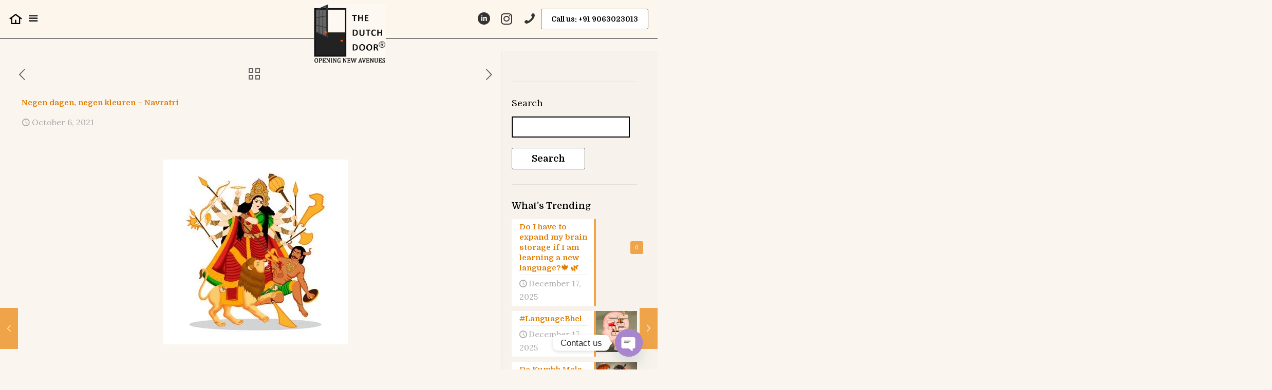

--- FILE ---
content_type: text/html; charset=UTF-8
request_url: https://thedutchdoor.in/negen-dagen-negen-kleuren-navratri/
body_size: 49233
content:
<!DOCTYPE html>
<html lang="en-US" class="no-js " itemscope itemtype="https://schema.org/Article" >

<head>

<meta charset="UTF-8" />
<title>Negen dagen, negen kleuren &#8211; Navratri - The Dutch Door®</title>
<meta name='robots' content='index, max-snippet:-1, max-image-preview:large, max-video-preview:-1, follow' />
	<style>img:is([sizes="auto" i], [sizes^="auto," i]) { contain-intrinsic-size: 3000px 1500px }</style>
	<meta name="google" content="nositelinkssearchbox" ><link rel="canonical" href="https://thedutchdoor.in/negen-dagen-negen-kleuren-navratri/" />
<script type="application/ld+json">{"@context":"https://schema.org","@type":"Organization","name":"","url":"https://thedutchdoor.in","logo":"","description":"The Dutch Door\u00ae"}</script><meta property="og:url" content="https://thedutchdoor.in/negen-dagen-negen-kleuren-navratri/" /><meta property="og:site_name" content="The Dutch Door®" /><meta property="og:locale" content="en_US" /><meta property="og:type" content="article" /><meta property="og:title" content="Negen dagen, negen kleuren &#8211; Navratri - The Dutch Door®" /><meta property="og:description" content="Negen dagen, negen kleuren! We hebben allemaal iets over het festival Navratri gehoord. Tijdens dit festival worden de negen vormen van Godin Durga (oftewel ..." /><meta property="og:image" content="https://thedutchdoor.in/wp-content/uploads/2025/10/360_F_380398599_xp5p2IlGAEd7Ek1833qBoMtGcPB3LMN8.jpg" /><meta property="og:secure_url" content="https://thedutchdoor.in/wp-content/uploads/2025/10/360_F_380398599_xp5p2IlGAEd7Ek1833qBoMtGcPB3LMN8.jpg" /><meta property="og:image:height" content="360" /><meta property="og:image:width" content="360" /><meta name="twitter:card" content="summary"/><meta name="twitter:locale" content="en_US"/><meta name="twitter:title"  content="Negen dagen, negen kleuren &#8211; Navratri - The Dutch Door®"/><meta name="twitter:description" content="Negen dagen, negen kleuren! We hebben allemaal iets over het festival Navratri gehoord. Tijdens dit festival worden de negen vormen van Godin Durga (oftewel ..."/><meta name="twitter:url" content="https://thedutchdoor.in/negen-dagen-negen-kleuren-navratri/"/><meta name="twitter:site" content="@The Dutch Door®"/><meta name="twitter:image" content="https://thedutchdoor.in/wp-content/uploads/2025/10/360_F_380398599_xp5p2IlGAEd7Ek1833qBoMtGcPB3LMN8.jpg"/><meta name="description" content="The Multipurpose WordPress &amp; WooCommerce Theme that helps you build ANY type of website in no time. Design visually with the best Live Builder for WordPress you ever met."/>
<meta property="og:image" content="https://thedutchdoor.in/wp-content/uploads/2025/10/360_F_380398599_xp5p2IlGAEd7Ek1833qBoMtGcPB3LMN8.jpg"/>
<meta property="og:url" content="https://thedutchdoor.in/negen-dagen-negen-kleuren-navratri/"/>
<meta property="og:type" content="article"/>
<meta property="og:title" content="Negen dagen, negen kleuren &#8211; Navratri"/>
<meta property="og:description" content="Negen dagen, negen kleuren! 

We hebben allemaal iets over het festival Navratri gehoord. Tijdens dit festival worden de negen vormen van Godin Durga (oftewel Godin Parvati) aanbeden. 🛐Deze negen vormen brengen alle aspecten van Godin Saraswati, Godin Lakshmi en Godin Parvati naar voren."/>
<link rel="alternate" hreflang="en-US" href="https://thedutchdoor.in/negen-dagen-negen-kleuren-navratri/"/>
<meta name="format-detection" content="telephone=no">
<meta name="viewport" content="width=device-width, initial-scale=1, maximum-scale=1" />
<meta name="theme-color" content="#ffffff" media="(prefers-color-scheme: light)">
<meta name="theme-color" content="#ffffff" media="(prefers-color-scheme: dark)">
<link rel='dns-prefetch' href='//fonts.googleapis.com' />
<link rel="alternate" type="application/rss+xml" title="The Dutch Door® &raquo; Feed" href="https://thedutchdoor.in/feed/" />
<link rel="alternate" type="application/rss+xml" title="The Dutch Door® &raquo; Comments Feed" href="https://thedutchdoor.in/comments/feed/" />

<style id='global-styles-inline-css' type='text/css'>
:root{--wp--preset--aspect-ratio--square: 1;--wp--preset--aspect-ratio--4-3: 4/3;--wp--preset--aspect-ratio--3-4: 3/4;--wp--preset--aspect-ratio--3-2: 3/2;--wp--preset--aspect-ratio--2-3: 2/3;--wp--preset--aspect-ratio--16-9: 16/9;--wp--preset--aspect-ratio--9-16: 9/16;--wp--preset--color--black: #000000;--wp--preset--color--cyan-bluish-gray: #abb8c3;--wp--preset--color--white: #ffffff;--wp--preset--color--pale-pink: #f78da7;--wp--preset--color--vivid-red: #cf2e2e;--wp--preset--color--luminous-vivid-orange: #ff6900;--wp--preset--color--luminous-vivid-amber: #fcb900;--wp--preset--color--light-green-cyan: #7bdcb5;--wp--preset--color--vivid-green-cyan: #00d084;--wp--preset--color--pale-cyan-blue: #8ed1fc;--wp--preset--color--vivid-cyan-blue: #0693e3;--wp--preset--color--vivid-purple: #9b51e0;--wp--preset--gradient--vivid-cyan-blue-to-vivid-purple: linear-gradient(135deg,rgba(6,147,227,1) 0%,rgb(155,81,224) 100%);--wp--preset--gradient--light-green-cyan-to-vivid-green-cyan: linear-gradient(135deg,rgb(122,220,180) 0%,rgb(0,208,130) 100%);--wp--preset--gradient--luminous-vivid-amber-to-luminous-vivid-orange: linear-gradient(135deg,rgba(252,185,0,1) 0%,rgba(255,105,0,1) 100%);--wp--preset--gradient--luminous-vivid-orange-to-vivid-red: linear-gradient(135deg,rgba(255,105,0,1) 0%,rgb(207,46,46) 100%);--wp--preset--gradient--very-light-gray-to-cyan-bluish-gray: linear-gradient(135deg,rgb(238,238,238) 0%,rgb(169,184,195) 100%);--wp--preset--gradient--cool-to-warm-spectrum: linear-gradient(135deg,rgb(74,234,220) 0%,rgb(151,120,209) 20%,rgb(207,42,186) 40%,rgb(238,44,130) 60%,rgb(251,105,98) 80%,rgb(254,248,76) 100%);--wp--preset--gradient--blush-light-purple: linear-gradient(135deg,rgb(255,206,236) 0%,rgb(152,150,240) 100%);--wp--preset--gradient--blush-bordeaux: linear-gradient(135deg,rgb(254,205,165) 0%,rgb(254,45,45) 50%,rgb(107,0,62) 100%);--wp--preset--gradient--luminous-dusk: linear-gradient(135deg,rgb(255,203,112) 0%,rgb(199,81,192) 50%,rgb(65,88,208) 100%);--wp--preset--gradient--pale-ocean: linear-gradient(135deg,rgb(255,245,203) 0%,rgb(182,227,212) 50%,rgb(51,167,181) 100%);--wp--preset--gradient--electric-grass: linear-gradient(135deg,rgb(202,248,128) 0%,rgb(113,206,126) 100%);--wp--preset--gradient--midnight: linear-gradient(135deg,rgb(2,3,129) 0%,rgb(40,116,252) 100%);--wp--preset--font-size--small: 13px;--wp--preset--font-size--medium: 20px;--wp--preset--font-size--large: 36px;--wp--preset--font-size--x-large: 42px;--wp--preset--spacing--20: 0.44rem;--wp--preset--spacing--30: 0.67rem;--wp--preset--spacing--40: 1rem;--wp--preset--spacing--50: 1.5rem;--wp--preset--spacing--60: 2.25rem;--wp--preset--spacing--70: 3.38rem;--wp--preset--spacing--80: 5.06rem;--wp--preset--shadow--natural: 6px 6px 9px rgba(0, 0, 0, 0.2);--wp--preset--shadow--deep: 12px 12px 50px rgba(0, 0, 0, 0.4);--wp--preset--shadow--sharp: 6px 6px 0px rgba(0, 0, 0, 0.2);--wp--preset--shadow--outlined: 6px 6px 0px -3px rgba(255, 255, 255, 1), 6px 6px rgba(0, 0, 0, 1);--wp--preset--shadow--crisp: 6px 6px 0px rgba(0, 0, 0, 1);}:where(.is-layout-flex){gap: 0.5em;}:where(.is-layout-grid){gap: 0.5em;}body .is-layout-flex{display: flex;}.is-layout-flex{flex-wrap: wrap;align-items: center;}.is-layout-flex > :is(*, div){margin: 0;}body .is-layout-grid{display: grid;}.is-layout-grid > :is(*, div){margin: 0;}:where(.wp-block-columns.is-layout-flex){gap: 2em;}:where(.wp-block-columns.is-layout-grid){gap: 2em;}:where(.wp-block-post-template.is-layout-flex){gap: 1.25em;}:where(.wp-block-post-template.is-layout-grid){gap: 1.25em;}.has-black-color{color: var(--wp--preset--color--black) !important;}.has-cyan-bluish-gray-color{color: var(--wp--preset--color--cyan-bluish-gray) !important;}.has-white-color{color: var(--wp--preset--color--white) !important;}.has-pale-pink-color{color: var(--wp--preset--color--pale-pink) !important;}.has-vivid-red-color{color: var(--wp--preset--color--vivid-red) !important;}.has-luminous-vivid-orange-color{color: var(--wp--preset--color--luminous-vivid-orange) !important;}.has-luminous-vivid-amber-color{color: var(--wp--preset--color--luminous-vivid-amber) !important;}.has-light-green-cyan-color{color: var(--wp--preset--color--light-green-cyan) !important;}.has-vivid-green-cyan-color{color: var(--wp--preset--color--vivid-green-cyan) !important;}.has-pale-cyan-blue-color{color: var(--wp--preset--color--pale-cyan-blue) !important;}.has-vivid-cyan-blue-color{color: var(--wp--preset--color--vivid-cyan-blue) !important;}.has-vivid-purple-color{color: var(--wp--preset--color--vivid-purple) !important;}.has-black-background-color{background-color: var(--wp--preset--color--black) !important;}.has-cyan-bluish-gray-background-color{background-color: var(--wp--preset--color--cyan-bluish-gray) !important;}.has-white-background-color{background-color: var(--wp--preset--color--white) !important;}.has-pale-pink-background-color{background-color: var(--wp--preset--color--pale-pink) !important;}.has-vivid-red-background-color{background-color: var(--wp--preset--color--vivid-red) !important;}.has-luminous-vivid-orange-background-color{background-color: var(--wp--preset--color--luminous-vivid-orange) !important;}.has-luminous-vivid-amber-background-color{background-color: var(--wp--preset--color--luminous-vivid-amber) !important;}.has-light-green-cyan-background-color{background-color: var(--wp--preset--color--light-green-cyan) !important;}.has-vivid-green-cyan-background-color{background-color: var(--wp--preset--color--vivid-green-cyan) !important;}.has-pale-cyan-blue-background-color{background-color: var(--wp--preset--color--pale-cyan-blue) !important;}.has-vivid-cyan-blue-background-color{background-color: var(--wp--preset--color--vivid-cyan-blue) !important;}.has-vivid-purple-background-color{background-color: var(--wp--preset--color--vivid-purple) !important;}.has-black-border-color{border-color: var(--wp--preset--color--black) !important;}.has-cyan-bluish-gray-border-color{border-color: var(--wp--preset--color--cyan-bluish-gray) !important;}.has-white-border-color{border-color: var(--wp--preset--color--white) !important;}.has-pale-pink-border-color{border-color: var(--wp--preset--color--pale-pink) !important;}.has-vivid-red-border-color{border-color: var(--wp--preset--color--vivid-red) !important;}.has-luminous-vivid-orange-border-color{border-color: var(--wp--preset--color--luminous-vivid-orange) !important;}.has-luminous-vivid-amber-border-color{border-color: var(--wp--preset--color--luminous-vivid-amber) !important;}.has-light-green-cyan-border-color{border-color: var(--wp--preset--color--light-green-cyan) !important;}.has-vivid-green-cyan-border-color{border-color: var(--wp--preset--color--vivid-green-cyan) !important;}.has-pale-cyan-blue-border-color{border-color: var(--wp--preset--color--pale-cyan-blue) !important;}.has-vivid-cyan-blue-border-color{border-color: var(--wp--preset--color--vivid-cyan-blue) !important;}.has-vivid-purple-border-color{border-color: var(--wp--preset--color--vivid-purple) !important;}.has-vivid-cyan-blue-to-vivid-purple-gradient-background{background: var(--wp--preset--gradient--vivid-cyan-blue-to-vivid-purple) !important;}.has-light-green-cyan-to-vivid-green-cyan-gradient-background{background: var(--wp--preset--gradient--light-green-cyan-to-vivid-green-cyan) !important;}.has-luminous-vivid-amber-to-luminous-vivid-orange-gradient-background{background: var(--wp--preset--gradient--luminous-vivid-amber-to-luminous-vivid-orange) !important;}.has-luminous-vivid-orange-to-vivid-red-gradient-background{background: var(--wp--preset--gradient--luminous-vivid-orange-to-vivid-red) !important;}.has-very-light-gray-to-cyan-bluish-gray-gradient-background{background: var(--wp--preset--gradient--very-light-gray-to-cyan-bluish-gray) !important;}.has-cool-to-warm-spectrum-gradient-background{background: var(--wp--preset--gradient--cool-to-warm-spectrum) !important;}.has-blush-light-purple-gradient-background{background: var(--wp--preset--gradient--blush-light-purple) !important;}.has-blush-bordeaux-gradient-background{background: var(--wp--preset--gradient--blush-bordeaux) !important;}.has-luminous-dusk-gradient-background{background: var(--wp--preset--gradient--luminous-dusk) !important;}.has-pale-ocean-gradient-background{background: var(--wp--preset--gradient--pale-ocean) !important;}.has-electric-grass-gradient-background{background: var(--wp--preset--gradient--electric-grass) !important;}.has-midnight-gradient-background{background: var(--wp--preset--gradient--midnight) !important;}.has-small-font-size{font-size: var(--wp--preset--font-size--small) !important;}.has-medium-font-size{font-size: var(--wp--preset--font-size--medium) !important;}.has-large-font-size{font-size: var(--wp--preset--font-size--large) !important;}.has-x-large-font-size{font-size: var(--wp--preset--font-size--x-large) !important;}
:where(.wp-block-post-template.is-layout-flex){gap: 1.25em;}:where(.wp-block-post-template.is-layout-grid){gap: 1.25em;}
:where(.wp-block-columns.is-layout-flex){gap: 2em;}:where(.wp-block-columns.is-layout-grid){gap: 2em;}
:root :where(.wp-block-pullquote){font-size: 1.5em;line-height: 1.6;}
</style>
<link rel='stylesheet' id='contact-form-7-css' href='https://thedutchdoor.in/wp-content/plugins/contact-form-7/includes/css/styles.css?ver=6.1.3' type='text/css' media='all' />
<link rel='stylesheet' id='hostinger-reach-subscription-block-css' href='https://thedutchdoor.in/wp-content/plugins/hostinger-reach/frontend/dist/blocks/subscription.css?ver=1764232270' type='text/css' media='all' />
<link rel='stylesheet' id='mfn-be-css' href='https://thedutchdoor.in/wp-content/themes/betheme/css/be.min.css?ver=28.1.9' type='text/css' media='all' />
<link rel='stylesheet' id='mfn-animations-css' href='https://thedutchdoor.in/wp-content/themes/betheme/assets/animations/animations.min.css?ver=28.1.9' type='text/css' media='all' />
<link rel='stylesheet' id='mfn-font-awesome-css' href='https://thedutchdoor.in/wp-content/themes/betheme/fonts/fontawesome/fontawesome.min.css?ver=28.1.9' type='text/css' media='all' />
<link rel='stylesheet' id='mfn-responsive-css' href='https://thedutchdoor.in/wp-content/themes/betheme/css/responsive.min.css?ver=28.1.9' type='text/css' media='all' />
<link rel='stylesheet' id='mfn-fonts-css' href='https://fonts.googleapis.com/css?family=Lora%3A1%2C300%2C400%2C400italic%2C500%2C600%2C700%2C700italic%7CDomine%3A1%2C300%2C400%2C400italic%2C500%2C600%2C700%2C700italic&#038;display=swap&#038;ver=6.8.3' type='text/css' media='all' />
<link rel='stylesheet' id='mfn-font-button-css' href='https://fonts.googleapis.com/css?family=Domine%3A400%2C700&#038;display=swap&#038;ver=6.8.3' type='text/css' media='all' />
<link rel='stylesheet' id='chaty-front-css-css' href='https://thedutchdoor.in/wp-content/plugins/chaty/css/chaty-front.min.css?ver=3.4.81761902955' type='text/css' media='all' />
<style id='mfn-dynamic-inline-css' type='text/css'>
html{background-color:#FAF5EF}#Wrapper,#Content,.mfn-popup .mfn-popup-content,.mfn-off-canvas-sidebar .mfn-off-canvas-content-wrapper,.mfn-cart-holder,.mfn-header-login,#Top_bar .search_wrapper,#Top_bar .top_bar_right .mfn-live-search-box,.column_livesearch .mfn-live-search-wrapper,.column_livesearch .mfn-live-search-box{background-color:#FAF5EF}.layout-boxed.mfn-bebuilder-header.mfn-ui #Wrapper .mfn-only-sample-content{background-color:#FAF5EF}body:not(.template-slider) #Header{min-height:250px}body.header-below:not(.template-slider) #Header{padding-top:250px}#Footer .widgets_wrapper{padding:70px 0}.has-search-overlay.search-overlay-opened #search-overlay{background-color:rgba(0,0,0,0.6)}.elementor-page.elementor-default #Content .the_content .section_wrapper{max-width:100%}.elementor-page.elementor-default #Content .section.the_content{width:100%}.elementor-page.elementor-default #Content .section_wrapper .the_content_wrapper{margin-left:0;margin-right:0;width:100%}body,span.date_label,.timeline_items li h3 span,input[type="date"],input[type="text"],input[type="password"],input[type="tel"],input[type="email"],input[type="url"],textarea,select,.offer_li .title h3,.mfn-menu-item-megamenu{font-family:"Lora",-apple-system,BlinkMacSystemFont,"Segoe UI",Roboto,Oxygen-Sans,Ubuntu,Cantarell,"Helvetica Neue",sans-serif}.lead,.big{font-family:"Lora",-apple-system,BlinkMacSystemFont,"Segoe UI",Roboto,Oxygen-Sans,Ubuntu,Cantarell,"Helvetica Neue",sans-serif}#menu > ul > li > a,#overlay-menu ul li a{font-family:"Domine",-apple-system,BlinkMacSystemFont,"Segoe UI",Roboto,Oxygen-Sans,Ubuntu,Cantarell,"Helvetica Neue",sans-serif}#Subheader .title{font-family:"Domine",-apple-system,BlinkMacSystemFont,"Segoe UI",Roboto,Oxygen-Sans,Ubuntu,Cantarell,"Helvetica Neue",sans-serif}h1,h2,h3,h4,.text-logo #logo{font-family:"Domine",-apple-system,BlinkMacSystemFont,"Segoe UI",Roboto,Oxygen-Sans,Ubuntu,Cantarell,"Helvetica Neue",sans-serif}h5,h6{font-family:"Domine",-apple-system,BlinkMacSystemFont,"Segoe UI",Roboto,Oxygen-Sans,Ubuntu,Cantarell,"Helvetica Neue",sans-serif}blockquote{font-family:"Domine",-apple-system,BlinkMacSystemFont,"Segoe UI",Roboto,Oxygen-Sans,Ubuntu,Cantarell,"Helvetica Neue",sans-serif}.chart_box .chart .num,.counter .desc_wrapper .number-wrapper,.how_it_works .image .number,.pricing-box .plan-header .price,.quick_fact .number-wrapper,.woocommerce .product div.entry-summary .price{font-family:"Domine",-apple-system,BlinkMacSystemFont,"Segoe UI",Roboto,Oxygen-Sans,Ubuntu,Cantarell,"Helvetica Neue",sans-serif}body,.mfn-menu-item-megamenu{font-size:16px;line-height:26px;font-weight:400;letter-spacing:0px}.lead,.big{font-size:17px;line-height:27px;font-weight:500;letter-spacing:0px}#menu > ul > li > a,#overlay-menu ul li a{font-size:16px;font-weight:700;letter-spacing:0px}#overlay-menu ul li a{line-height:24px}#Subheader .title{font-size:80px;line-height:95px;font-weight:600;letter-spacing:-1px}h1,.text-logo #logo{font-size:80px;line-height:95px;font-weight:600;letter-spacing:-1px}h2{font-size:60px;line-height:70px;font-weight:600;letter-spacing:-1px}h3,.woocommerce ul.products li.product h3,.woocommerce #customer_login h2{font-size:40px;line-height:50px;font-weight:500;letter-spacing:0px}h4,.woocommerce .woocommerce-order-details__title,.woocommerce .wc-bacs-bank-details-heading,.woocommerce .woocommerce-customer-details h2{font-size:32px;line-height:42px;font-weight:600;letter-spacing:0px}h5{font-size:22px;line-height:32px;font-weight:700;letter-spacing:0px}h6{font-size:15px;line-height:20px;font-weight:700;letter-spacing:0px}#Intro .intro-title{font-size:80px;line-height:95px;font-weight:600;letter-spacing:-1px}@media only screen and (min-width:768px) and (max-width:959px){body,.mfn-menu-item-megamenu{font-size:16px;line-height:26px;font-weight:400;letter-spacing:0px}.lead,.big{font-size:17px;line-height:27px;font-weight:500;letter-spacing:0px}#menu > ul > li > a,#overlay-menu ul li a{font-size:32px;font-weight:700;letter-spacing:0px}#overlay-menu ul li a{line-height:48px}#Subheader .title{font-size:80px;line-height:95px;font-weight:600;letter-spacing:-1px}h1,.text-logo #logo{font-size:80px;line-height:95px;font-weight:600;letter-spacing:-1px}h2{font-size:60px;line-height:70px;font-weight:600;letter-spacing:-1px}h3,.woocommerce ul.products li.product h3,.woocommerce #customer_login h2{font-size:40px;line-height:50px;font-weight:500;letter-spacing:0px}h4,.woocommerce .woocommerce-order-details__title,.woocommerce .wc-bacs-bank-details-heading,.woocommerce .woocommerce-customer-details h2{font-size:32px;line-height:42px;font-weight:600;letter-spacing:0px}h5{font-size:22px;line-height:32px;font-weight:700;letter-spacing:0px}h6{font-size:15px;line-height:20px;font-weight:700;letter-spacing:0px}#Intro .intro-title{font-size:80px;line-height:95px;font-weight:600;letter-spacing:-1px}blockquote{font-size:15px}.chart_box .chart .num{font-size:45px;line-height:45px}.counter .desc_wrapper .number-wrapper{font-size:45px;line-height:45px}.counter .desc_wrapper .title{font-size:14px;line-height:18px}.faq .question .title{font-size:14px}.fancy_heading .title{font-size:38px;line-height:38px}.offer .offer_li .desc_wrapper .title h3{font-size:32px;line-height:32px}.offer_thumb_ul li.offer_thumb_li .desc_wrapper .title h3{font-size:32px;line-height:32px}.pricing-box .plan-header h2{font-size:27px;line-height:27px}.pricing-box .plan-header .price > span{font-size:40px;line-height:40px}.pricing-box .plan-header .price sup.currency{font-size:18px;line-height:18px}.pricing-box .plan-header .price sup.period{font-size:14px;line-height:14px}.quick_fact .number-wrapper{font-size:80px;line-height:80px}.trailer_box .desc h2{font-size:27px;line-height:27px}.widget > h3{font-size:17px;line-height:20px}}@media only screen and (min-width:480px) and (max-width:767px){body,.mfn-menu-item-megamenu{font-size:20px;line-height:25px;font-weight:400;letter-spacing:0px}.lead,.big{font-size:20px;line-height:27px;font-weight:500;letter-spacing:0px}#menu > ul > li > a,#overlay-menu ul li a{font-size:16px;font-weight:700;letter-spacing:0px}#overlay-menu ul li a{line-height:24px}#Subheader .title{font-size:80px;line-height:95px;font-weight:600;letter-spacing:-1px}h1,.text-logo #logo{font-size:80px;line-height:95px;font-weight:600;letter-spacing:-1px}h2{font-size:40px;line-height:50px;font-weight:600;letter-spacing:-1px}h3,.woocommerce ul.products li.product h3,.woocommerce #customer_login h2{font-size:30px;line-height:50px;font-weight:500;letter-spacing:0px}h4,.woocommerce .woocommerce-order-details__title,.woocommerce .wc-bacs-bank-details-heading,.woocommerce .woocommerce-customer-details h2{font-size:32px;line-height:42px;font-weight:600;letter-spacing:0px}h5{font-size:22px;line-height:32px;font-weight:700;letter-spacing:0px}h6{font-size:15px;line-height:20px;font-weight:700;letter-spacing:0px}#Intro .intro-title{font-size:80px;line-height:95px;font-weight:600;letter-spacing:-1px}blockquote{font-size:14px}.chart_box .chart .num{font-size:40px;line-height:40px}.counter .desc_wrapper .number-wrapper{font-size:40px;line-height:40px}.counter .desc_wrapper .title{font-size:13px;line-height:16px}.faq .question .title{font-size:13px}.fancy_heading .title{font-size:34px;line-height:34px}.offer .offer_li .desc_wrapper .title h3{font-size:28px;line-height:28px}.offer_thumb_ul li.offer_thumb_li .desc_wrapper .title h3{font-size:28px;line-height:28px}.pricing-box .plan-header h2{font-size:24px;line-height:24px}.pricing-box .plan-header .price > span{font-size:34px;line-height:34px}.pricing-box .plan-header .price sup.currency{font-size:16px;line-height:16px}.pricing-box .plan-header .price sup.period{font-size:13px;line-height:13px}.quick_fact .number-wrapper{font-size:70px;line-height:70px}.trailer_box .desc h2{font-size:24px;line-height:24px}.widget > h3{font-size:16px;line-height:19px}}@media only screen and (max-width:479px){body,.mfn-menu-item-megamenu{font-size:20px;line-height:25px;font-weight:400;letter-spacing:0px}.lead,.big{font-size:20px;line-height:27px;font-weight:500;letter-spacing:0px}#menu > ul > li > a,#overlay-menu ul li a{font-size:16px;font-weight:700;letter-spacing:0px}#overlay-menu ul li a{line-height:24px}#Subheader .title{font-size:80px;line-height:95px;font-weight:600;letter-spacing:-1px}h1,.text-logo #logo{font-size:80px;line-height:95px;font-weight:600;letter-spacing:-1px}h2{font-size:40px;line-height:50px;font-weight:600;letter-spacing:-1px}h3,.woocommerce ul.products li.product h3,.woocommerce #customer_login h2{font-size:30px;line-height:50px;font-weight:500;letter-spacing:0px}h4,.woocommerce .woocommerce-order-details__title,.woocommerce .wc-bacs-bank-details-heading,.woocommerce .woocommerce-customer-details h2{font-size:32px;line-height:42px;font-weight:600;letter-spacing:0px}h5{font-size:22px;line-height:32px;font-weight:700;letter-spacing:0px}h6{font-size:15px;line-height:20px;font-weight:700;letter-spacing:0px}#Intro .intro-title{font-size:80px;line-height:95px;font-weight:600;letter-spacing:-1px}blockquote{font-size:13px}.chart_box .chart .num{font-size:35px;line-height:35px}.counter .desc_wrapper .number-wrapper{font-size:35px;line-height:35px}.counter .desc_wrapper .title{font-size:13px;line-height:26px}.faq .question .title{font-size:13px}.fancy_heading .title{font-size:30px;line-height:30px}.offer .offer_li .desc_wrapper .title h3{font-size:26px;line-height:26px}.offer_thumb_ul li.offer_thumb_li .desc_wrapper .title h3{font-size:26px;line-height:26px}.pricing-box .plan-header h2{font-size:21px;line-height:21px}.pricing-box .plan-header .price > span{font-size:32px;line-height:32px}.pricing-box .plan-header .price sup.currency{font-size:14px;line-height:14px}.pricing-box .plan-header .price sup.period{font-size:13px;line-height:13px}.quick_fact .number-wrapper{font-size:60px;line-height:60px}.trailer_box .desc h2{font-size:21px;line-height:21px}.widget > h3{font-size:15px;line-height:18px}}.with_aside .sidebar.columns{width:23%}.with_aside .sections_group{width:77%}.aside_both .sidebar.columns{width:18%}.aside_both .sidebar.sidebar-1{margin-left:-82%}.aside_both .sections_group{width:64%;margin-left:18%}@media only screen and (min-width:1240px){#Wrapper,.with_aside .content_wrapper{max-width:1240px}body.layout-boxed.mfn-header-scrolled .mfn-header-tmpl.mfn-sticky-layout-width{max-width:1240px;left:0;right:0;margin-left:auto;margin-right:auto}body.layout-boxed:not(.mfn-header-scrolled) .mfn-header-tmpl.mfn-header-layout-width,body.layout-boxed .mfn-header-tmpl.mfn-header-layout-width:not(.mfn-hasSticky){max-width:1240px;left:0;right:0;margin-left:auto;margin-right:auto}body.layout-boxed.mfn-bebuilder-header.mfn-ui .mfn-only-sample-content{max-width:1240px;margin-left:auto;margin-right:auto}.section_wrapper,.container{max-width:1220px}.layout-boxed.header-boxed #Top_bar.is-sticky{max-width:1240px}}@media only screen and (max-width:767px){#Wrapper{max-width:calc(100% - 61px)}.content_wrapper .section_wrapper,.container,.four.columns .widget-area{max-width:550px !important;padding-left:30px;padding-right:30px}}body{--mfn-button-font-family:"Domine";--mfn-button-font-size:18px;--mfn-button-font-weight:700;--mfn-button-font-style:inherit;--mfn-button-letter-spacing:0px;--mfn-button-padding:20px 38px 20px 38px;--mfn-button-border-width:1px 1px 1px 1px;--mfn-button-border-radius:;--mfn-button-gap:10px;--mfn-button-transition:0.2s;--mfn-button-color:#000000;--mfn-button-color-hover:#000000;--mfn-button-bg:#ffffff;--mfn-button-bg-hover:#f9f9f9;--mfn-button-border-color:#707070;--mfn-button-border-color-hover:#707070;--mfn-button-icon-color:#000000;--mfn-button-icon-color-hover:#000000;--mfn-button-box-shadow:unset;--mfn-button-theme-color:#ffffff;--mfn-button-theme-color-hover:#ffffff;--mfn-button-theme-bg:#1d9ab1;--mfn-button-theme-bg-hover:#20b5cf;--mfn-button-theme-border-color:#1d9ab1;--mfn-button-theme-border-color-hover:#20b5cf;--mfn-button-theme-icon-color:#ffffff;--mfn-button-theme-icon-color-hover:#ffffff;--mfn-button-theme-box-shadow:unset;--mfn-button-shop-color:#ffffff;--mfn-button-shop-color-hover:#ffffff;--mfn-button-shop-bg:#1d9ab1;--mfn-button-shop-bg-hover:#20b5cf;--mfn-button-shop-border-color:#1d9ab1;--mfn-button-shop-border-color-hover:#20b5cf;--mfn-button-shop-icon-color:#626262;--mfn-button-shop-icon-color-hover:#626262;--mfn-button-shop-box-shadow:unset;--mfn-button-action-color:#000000;--mfn-button-action-color-hover:#000000;--mfn-button-action-bg:#ffffff;--mfn-button-action-bg-hover:#d3d3d3;--mfn-button-action-border-color:#707070;--mfn-button-action-border-color-hover:#707070;--mfn-button-action-icon-color:#000000;--mfn-button-action-icon-color-hover:#000000;--mfn-button-action-box-shadow:unset}@media only screen and (max-width:959px){body{}}@media only screen and (max-width:768px){body{}}.mfn-cookies,.mfn-cookies-reopen{--mfn-gdpr2-container-text-color:#626262;--mfn-gdpr2-container-strong-color:#07070a;--mfn-gdpr2-container-bg:#ffffff;--mfn-gdpr2-container-overlay:rgba(25,37,48,0.6);--mfn-gdpr2-details-box-bg:#fbfbfb;--mfn-gdpr2-details-switch-bg:#00032a;--mfn-gdpr2-details-switch-bg-active:#5acb65;--mfn-gdpr2-tabs-text-color:#07070a;--mfn-gdpr2-tabs-text-color-active:#0089f7;--mfn-gdpr2-tabs-border:rgba(8,8,14,0.1);--mfn-gdpr2-buttons-box-bg:#fbfbfb;--mfn-gdpr2-reopen-background:#ffffff;--mfn-gdpr2-reopen-color:#222222;--mfn-gdpr2-reopen-box-shadow:0 15px 30px 0 rgba(1,7,39,.13)}#Top_bar #logo,.header-fixed #Top_bar #logo,.header-plain #Top_bar #logo,.header-transparent #Top_bar #logo{height:60px;line-height:60px;padding:15px 0}.logo-overflow #Top_bar:not(.is-sticky) .logo{height:90px}#Top_bar .menu > li > a{padding:15px 0}.menu-highlight:not(.header-creative) #Top_bar .menu > li > a{margin:20px 0}.header-plain:not(.menu-highlight) #Top_bar .menu > li > a span:not(.description){line-height:90px}.header-fixed #Top_bar .menu > li > a{padding:30px 0}@media only screen and (max-width:767px){.mobile-header-mini #Top_bar #logo{height:50px!important;line-height:50px!important;margin:5px 0}}#Top_bar #logo img.svg{width:100px}.image_frame,.wp-caption{border-width:0px}.alert{border-radius:0px}#Top_bar .top_bar_right .top-bar-right-input input{width:200px}.mfn-live-search-box .mfn-live-search-list{max-height:300px}input[type="date"],input[type="email"],input[type="number"],input[type="password"],input[type="search"],input[type="tel"],input[type="text"],input[type="url"],select,textarea,.woocommerce .quantity input.qty{border-width:2px;box-shadow:unset;resize:none}.select2-container--default .select2-selection--single,.select2-dropdown,.select2-container--default.select2-container--open .select2-selection--single{border-width:2px}input[type="date"],input[type="email"],input[type="number"],input[type="password"],input[type="search"],input[type="tel"],input[type="text"],input[type="url"],select,textarea,.woocommerce .quantity input.qty{border-radius:0px}.select2-container--default .select2-selection--single,.select2-dropdown,.select2-container--default.select2-container--open .select2-selection--single{border-radius:0px}#Side_slide{right:-250px;width:250px}#Side_slide.left{left:-250px}.blog-teaser li .desc-wrapper .desc{background-position-y:-1px}.mfn-free-delivery-info{--mfn-free-delivery-bar:#f0a44a;--mfn-free-delivery-bg:rgba(0,0,0,0.1);--mfn-free-delivery-achieved:#f0a44a}#back_to_top i{color:#65666C}@media only screen and ( max-width:767px ){}@media only screen and (min-width:1240px){body:not(.header-simple) #Top_bar #menu{display:block!important}.tr-menu #Top_bar #menu{background:none!important}#Top_bar .menu > li > ul.mfn-megamenu > li{float:left}#Top_bar .menu > li > ul.mfn-megamenu > li.mfn-megamenu-cols-1{width:100%}#Top_bar .menu > li > ul.mfn-megamenu > li.mfn-megamenu-cols-2{width:50%}#Top_bar .menu > li > ul.mfn-megamenu > li.mfn-megamenu-cols-3{width:33.33%}#Top_bar .menu > li > ul.mfn-megamenu > li.mfn-megamenu-cols-4{width:25%}#Top_bar .menu > li > ul.mfn-megamenu > li.mfn-megamenu-cols-5{width:20%}#Top_bar .menu > li > ul.mfn-megamenu > li.mfn-megamenu-cols-6{width:16.66%}#Top_bar .menu > li > ul.mfn-megamenu > li > ul{display:block!important;position:inherit;left:auto;top:auto;border-width:0 1px 0 0}#Top_bar .menu > li > ul.mfn-megamenu > li:last-child > ul{border:0}#Top_bar .menu > li > ul.mfn-megamenu > li > ul li{width:auto}#Top_bar .menu > li > ul.mfn-megamenu a.mfn-megamenu-title{text-transform:uppercase;font-weight:400;background:none}#Top_bar .menu > li > ul.mfn-megamenu a .menu-arrow{display:none}.menuo-right #Top_bar .menu > li > ul.mfn-megamenu{left:0;width:98%!important;margin:0 1%;padding:20px 0}.menuo-right #Top_bar .menu > li > ul.mfn-megamenu-bg{box-sizing:border-box}#Top_bar .menu > li > ul.mfn-megamenu-bg{padding:20px 166px 20px 20px;background-repeat:no-repeat;background-position:right bottom}.rtl #Top_bar .menu > li > ul.mfn-megamenu-bg{padding-left:166px;padding-right:20px;background-position:left bottom}#Top_bar .menu > li > ul.mfn-megamenu-bg > li{background:none}#Top_bar .menu > li > ul.mfn-megamenu-bg > li a{border:none}#Top_bar .menu > li > ul.mfn-megamenu-bg > li > ul{background:none!important;-webkit-box-shadow:0 0 0 0;-moz-box-shadow:0 0 0 0;box-shadow:0 0 0 0}.mm-vertical #Top_bar .container{position:relative}.mm-vertical #Top_bar .top_bar_left{position:static}.mm-vertical #Top_bar .menu > li ul{box-shadow:0 0 0 0 transparent!important;background-image:none}.mm-vertical #Top_bar .menu > li > ul.mfn-megamenu{padding:20px 0}.mm-vertical.header-plain #Top_bar .menu > li > ul.mfn-megamenu{width:100%!important;margin:0}.mm-vertical #Top_bar .menu > li > ul.mfn-megamenu > li{display:table-cell;float:none!important;width:10%;padding:0 15px;border-right:1px solid rgba(0,0,0,0.05)}.mm-vertical #Top_bar .menu > li > ul.mfn-megamenu > li:last-child{border-right-width:0}.mm-vertical #Top_bar .menu > li > ul.mfn-megamenu > li.hide-border{border-right-width:0}.mm-vertical #Top_bar .menu > li > ul.mfn-megamenu > li a{border-bottom-width:0;padding:9px 15px;line-height:120%}.mm-vertical #Top_bar .menu > li > ul.mfn-megamenu a.mfn-megamenu-title{font-weight:700}.rtl .mm-vertical #Top_bar .menu > li > ul.mfn-megamenu > li:first-child{border-right-width:0}.rtl .mm-vertical #Top_bar .menu > li > ul.mfn-megamenu > li:last-child{border-right-width:1px}body.header-shop #Top_bar #menu{display:flex!important;background-color:transparent}.header-shop #Top_bar.is-sticky .top_bar_row_second{display:none}.header-plain:not(.menuo-right) #Header .top_bar_left{width:auto!important}.header-stack.header-center #Top_bar #menu{display:inline-block!important}.header-simple #Top_bar #menu{display:none;height:auto;width:300px;bottom:auto;top:100%;right:1px;position:absolute;margin:0}.header-simple #Header a.responsive-menu-toggle{display:block;right:10px}.header-simple #Top_bar #menu > ul{width:100%;float:left}.header-simple #Top_bar #menu ul li{width:100%;padding-bottom:0;border-right:0;position:relative}.header-simple #Top_bar #menu ul li a{padding:0 20px;margin:0;display:block;height:auto;line-height:normal;border:none}.header-simple #Top_bar #menu ul li a:not(.menu-toggle):after{display:none}.header-simple #Top_bar #menu ul li a span{border:none;line-height:44px;display:inline;padding:0}.header-simple #Top_bar #menu ul li.submenu .menu-toggle{display:block;position:absolute;right:0;top:0;width:44px;height:44px;line-height:44px;font-size:30px;font-weight:300;text-align:center;cursor:pointer;color:#444;opacity:0.33;transform:unset}.header-simple #Top_bar #menu ul li.submenu .menu-toggle:after{content:"+";position:static}.header-simple #Top_bar #menu ul li.hover > .menu-toggle:after{content:"-"}.header-simple #Top_bar #menu ul li.hover a{border-bottom:0}.header-simple #Top_bar #menu ul.mfn-megamenu li .menu-toggle{display:none}.header-simple #Top_bar #menu ul li ul{position:relative!important;left:0!important;top:0;padding:0;margin:0!important;width:auto!important;background-image:none}.header-simple #Top_bar #menu ul li ul li{width:100%!important;display:block;padding:0}.header-simple #Top_bar #menu ul li ul li a{padding:0 20px 0 30px}.header-simple #Top_bar #menu ul li ul li a .menu-arrow{display:none}.header-simple #Top_bar #menu ul li ul li a span{padding:0}.header-simple #Top_bar #menu ul li ul li a span:after{display:none!important}.header-simple #Top_bar .menu > li > ul.mfn-megamenu a.mfn-megamenu-title{text-transform:uppercase;font-weight:400}.header-simple #Top_bar .menu > li > ul.mfn-megamenu > li > ul{display:block!important;position:inherit;left:auto;top:auto}.header-simple #Top_bar #menu ul li ul li ul{border-left:0!important;padding:0;top:0}.header-simple #Top_bar #menu ul li ul li ul li a{padding:0 20px 0 40px}.rtl.header-simple #Top_bar #menu{left:1px;right:auto}.rtl.header-simple #Top_bar a.responsive-menu-toggle{left:10px;right:auto}.rtl.header-simple #Top_bar #menu ul li.submenu .menu-toggle{left:0;right:auto}.rtl.header-simple #Top_bar #menu ul li ul{left:auto!important;right:0!important}.rtl.header-simple #Top_bar #menu ul li ul li a{padding:0 30px 0 20px}.rtl.header-simple #Top_bar #menu ul li ul li ul li a{padding:0 40px 0 20px}.menu-highlight #Top_bar .menu > li{margin:0 2px}.menu-highlight:not(.header-creative) #Top_bar .menu > li > a{padding:0;-webkit-border-radius:5px;border-radius:5px}.menu-highlight #Top_bar .menu > li > a:after{display:none}.menu-highlight #Top_bar .menu > li > a span:not(.description){line-height:50px}.menu-highlight #Top_bar .menu > li > a span.description{display:none}.menu-highlight.header-stack #Top_bar .menu > li > a{margin:10px 0!important}.menu-highlight.header-stack #Top_bar .menu > li > a span:not(.description){line-height:40px}.menu-highlight.header-simple #Top_bar #menu ul li,.menu-highlight.header-creative #Top_bar #menu ul li{margin:0}.menu-highlight.header-simple #Top_bar #menu ul li > a,.menu-highlight.header-creative #Top_bar #menu ul li > a{-webkit-border-radius:0;border-radius:0}.menu-highlight:not(.header-fixed):not(.header-simple) #Top_bar.is-sticky .menu > li > a{margin:10px 0!important;padding:5px 0!important}.menu-highlight:not(.header-fixed):not(.header-simple) #Top_bar.is-sticky .menu > li > a span{line-height:30px!important}.header-modern.menu-highlight.menuo-right .menu_wrapper{margin-right:20px}.menu-line-below #Top_bar .menu > li > a:not(.menu-toggle):after{top:auto;bottom:-4px}.menu-line-below #Top_bar.is-sticky .menu > li > a:not(.menu-toggle):after{top:auto;bottom:-4px}.menu-line-below-80 #Top_bar:not(.is-sticky) .menu > li > a:not(.menu-toggle):after{height:4px;left:10%;top:50%;margin-top:20px;width:80%}.menu-line-below-80-1 #Top_bar:not(.is-sticky) .menu > li > a:not(.menu-toggle):after{height:1px;left:10%;top:50%;margin-top:20px;width:80%}.menu-link-color #Top_bar .menu > li > a:not(.menu-toggle):after{display:none!important}.menu-arrow-top #Top_bar .menu > li > a:after{background:none repeat scroll 0 0 rgba(0,0,0,0)!important;border-color:#ccc transparent transparent;border-style:solid;border-width:7px 7px 0;display:block;height:0;left:50%;margin-left:-7px;top:0!important;width:0}.menu-arrow-top #Top_bar.is-sticky .menu > li > a:after{top:0!important}.menu-arrow-bottom #Top_bar .menu > li > a:after{background:none!important;border-color:transparent transparent #ccc;border-style:solid;border-width:0 7px 7px;display:block;height:0;left:50%;margin-left:-7px;top:auto;bottom:0;width:0}.menu-arrow-bottom #Top_bar.is-sticky .menu > li > a:after{top:auto;bottom:0}.menuo-no-borders #Top_bar .menu > li > a span{border-width:0!important}.menuo-no-borders #Header_creative #Top_bar .menu > li > a span{border-bottom-width:0}.menuo-no-borders.header-plain #Top_bar a#header_cart,.menuo-no-borders.header-plain #Top_bar a#search_button,.menuo-no-borders.header-plain #Top_bar .wpml-languages,.menuo-no-borders.header-plain #Top_bar a.action_button{border-width:0}.menuo-right #Top_bar .menu_wrapper{float:right}.menuo-right.header-stack:not(.header-center) #Top_bar .menu_wrapper{margin-right:150px}body.header-creative{padding-left:50px}body.header-creative.header-open{padding-left:250px}body.error404,body.under-construction,body.elementor-maintenance-mode,body.template-blank,body.under-construction.header-rtl.header-creative.header-open{padding-left:0!important;padding-right:0!important}.header-creative.footer-fixed #Footer,.header-creative.footer-sliding #Footer,.header-creative.footer-stick #Footer.is-sticky{box-sizing:border-box;padding-left:50px}.header-open.footer-fixed #Footer,.header-open.footer-sliding #Footer,.header-creative.footer-stick #Footer.is-sticky{padding-left:250px}.header-rtl.header-creative.footer-fixed #Footer,.header-rtl.header-creative.footer-sliding #Footer,.header-rtl.header-creative.footer-stick #Footer.is-sticky{padding-left:0;padding-right:50px}.header-rtl.header-open.footer-fixed #Footer,.header-rtl.header-open.footer-sliding #Footer,.header-rtl.header-creative.footer-stick #Footer.is-sticky{padding-right:250px}#Header_creative{background-color:#fff;position:fixed;width:250px;height:100%;left:-200px;top:0;z-index:9002;-webkit-box-shadow:2px 0 4px 2px rgba(0,0,0,.15);box-shadow:2px 0 4px 2px rgba(0,0,0,.15)}#Header_creative .container{width:100%}#Header_creative .creative-wrapper{opacity:0;margin-right:50px}#Header_creative a.creative-menu-toggle{display:block;width:34px;height:34px;line-height:34px;font-size:22px;text-align:center;position:absolute;top:10px;right:8px;border-radius:3px}.admin-bar #Header_creative a.creative-menu-toggle{top:42px}#Header_creative #Top_bar{position:static;width:100%}#Header_creative #Top_bar .top_bar_left{width:100%!important;float:none}#Header_creative #Top_bar .logo{float:none;text-align:center;margin:15px 0}#Header_creative #Top_bar #menu{background-color:transparent}#Header_creative #Top_bar .menu_wrapper{float:none;margin:0 0 30px}#Header_creative #Top_bar .menu > li{width:100%;float:none;position:relative}#Header_creative #Top_bar .menu > li > a{padding:0;text-align:center}#Header_creative #Top_bar .menu > li > a:after{display:none}#Header_creative #Top_bar .menu > li > a span{border-right:0;border-bottom-width:1px;line-height:38px}#Header_creative #Top_bar .menu li ul{left:100%;right:auto;top:0;box-shadow:2px 2px 2px 0 rgba(0,0,0,0.03);-webkit-box-shadow:2px 2px 2px 0 rgba(0,0,0,0.03)}#Header_creative #Top_bar .menu > li > ul.mfn-megamenu{margin:0;width:700px!important}#Header_creative #Top_bar .menu > li > ul.mfn-megamenu > li > ul{left:0}#Header_creative #Top_bar .menu li ul li a{padding-top:9px;padding-bottom:8px}#Header_creative #Top_bar .menu li ul li ul{top:0}#Header_creative #Top_bar .menu > li > a span.description{display:block;font-size:13px;line-height:28px!important;clear:both}.menuo-arrows #Top_bar .menu > li.submenu > a > span:after{content:unset!important}#Header_creative #Top_bar .top_bar_right{width:100%!important;float:left;height:auto;margin-bottom:35px;text-align:center;padding:0 20px;top:0;-webkit-box-sizing:border-box;-moz-box-sizing:border-box;box-sizing:border-box}#Header_creative #Top_bar .top_bar_right:before{content:none}#Header_creative #Top_bar .top_bar_right .top_bar_right_wrapper{flex-wrap:wrap;justify-content:center}#Header_creative #Top_bar .top_bar_right .top-bar-right-icon,#Header_creative #Top_bar .top_bar_right .wpml-languages,#Header_creative #Top_bar .top_bar_right .top-bar-right-button,#Header_creative #Top_bar .top_bar_right .top-bar-right-input{min-height:30px;margin:5px}#Header_creative #Top_bar .search_wrapper{left:100%;top:auto}#Header_creative #Top_bar .banner_wrapper{display:block;text-align:center}#Header_creative #Top_bar .banner_wrapper img{max-width:100%;height:auto;display:inline-block}#Header_creative #Action_bar{display:none;position:absolute;bottom:0;top:auto;clear:both;padding:0 20px;box-sizing:border-box}#Header_creative #Action_bar .contact_details{width:100%;text-align:center;margin-bottom:20px}#Header_creative #Action_bar .contact_details li{padding:0}#Header_creative #Action_bar .social{float:none;text-align:center;padding:5px 0 15px}#Header_creative #Action_bar .social li{margin-bottom:2px}#Header_creative #Action_bar .social-menu{float:none;text-align:center}#Header_creative #Action_bar .social-menu li{border-color:rgba(0,0,0,.1)}#Header_creative .social li a{color:rgba(0,0,0,.5)}#Header_creative .social li a:hover{color:#000}#Header_creative .creative-social{position:absolute;bottom:10px;right:0;width:50px}#Header_creative .creative-social li{display:block;float:none;width:100%;text-align:center;margin-bottom:5px}.header-creative .fixed-nav.fixed-nav-prev{margin-left:50px}.header-creative.header-open .fixed-nav.fixed-nav-prev{margin-left:250px}.menuo-last #Header_creative #Top_bar .menu li.last ul{top:auto;bottom:0}.header-open #Header_creative{left:0}.header-open #Header_creative .creative-wrapper{opacity:1;margin:0!important}.header-open #Header_creative .creative-menu-toggle,.header-open #Header_creative .creative-social{display:none}.header-open #Header_creative #Action_bar{display:block}body.header-rtl.header-creative{padding-left:0;padding-right:50px}.header-rtl #Header_creative{left:auto;right:-200px}.header-rtl #Header_creative .creative-wrapper{margin-left:50px;margin-right:0}.header-rtl #Header_creative a.creative-menu-toggle{left:8px;right:auto}.header-rtl #Header_creative .creative-social{left:0;right:auto}.header-rtl #Footer #back_to_top.sticky{right:125px}.header-rtl #popup_contact{right:70px}.header-rtl #Header_creative #Top_bar .menu li ul{left:auto;right:100%}.header-rtl #Header_creative #Top_bar .search_wrapper{left:auto;right:100%}.header-rtl .fixed-nav.fixed-nav-prev{margin-left:0!important}.header-rtl .fixed-nav.fixed-nav-next{margin-right:50px}body.header-rtl.header-creative.header-open{padding-left:0;padding-right:250px!important}.header-rtl.header-open #Header_creative{left:auto;right:0}.header-rtl.header-open #Footer #back_to_top.sticky{right:325px}.header-rtl.header-open #popup_contact{right:270px}.header-rtl.header-open .fixed-nav.fixed-nav-next{margin-right:250px}#Header_creative.active{left:-1px}.header-rtl #Header_creative.active{left:auto;right:-1px}#Header_creative.active .creative-wrapper{opacity:1;margin:0}.header-creative .vc_row[data-vc-full-width]{padding-left:50px}.header-creative.header-open .vc_row[data-vc-full-width]{padding-left:250px}.header-open .vc_parallax .vc_parallax-inner{left:auto;width:calc(100% - 250px)}.header-open.header-rtl .vc_parallax .vc_parallax-inner{left:0;right:auto}#Header_creative.scroll{height:100%;overflow-y:auto}#Header_creative.scroll:not(.dropdown) .menu li ul{display:none!important}#Header_creative.scroll #Action_bar{position:static}#Header_creative.dropdown{outline:none}#Header_creative.dropdown #Top_bar .menu_wrapper{float:left;width:100%}#Header_creative.dropdown #Top_bar #menu ul li{position:relative;float:left}#Header_creative.dropdown #Top_bar #menu ul li a:not(.menu-toggle):after{display:none}#Header_creative.dropdown #Top_bar #menu ul li a span{line-height:38px;padding:0}#Header_creative.dropdown #Top_bar #menu ul li.submenu .menu-toggle{display:block;position:absolute;right:0;top:0;width:38px;height:38px;line-height:38px;font-size:26px;font-weight:300;text-align:center;cursor:pointer;color:#444;opacity:0.33;z-index:203}#Header_creative.dropdown #Top_bar #menu ul li.submenu .menu-toggle:after{content:"+";position:static}#Header_creative.dropdown #Top_bar #menu ul li.hover > .menu-toggle:after{content:"-"}#Header_creative.dropdown #Top_bar #menu ul.sub-menu li:not(:last-of-type) a{border-bottom:0}#Header_creative.dropdown #Top_bar #menu ul.mfn-megamenu li .menu-toggle{display:none}#Header_creative.dropdown #Top_bar #menu ul li ul{position:relative!important;left:0!important;top:0;padding:0;margin-left:0!important;width:auto!important;background-image:none}#Header_creative.dropdown #Top_bar #menu ul li ul li{width:100%!important}#Header_creative.dropdown #Top_bar #menu ul li ul li a{padding:0 10px;text-align:center}#Header_creative.dropdown #Top_bar #menu ul li ul li a .menu-arrow{display:none}#Header_creative.dropdown #Top_bar #menu ul li ul li a span{padding:0}#Header_creative.dropdown #Top_bar #menu ul li ul li a span:after{display:none!important}#Header_creative.dropdown #Top_bar .menu > li > ul.mfn-megamenu a.mfn-megamenu-title{text-transform:uppercase;font-weight:400}#Header_creative.dropdown #Top_bar .menu > li > ul.mfn-megamenu > li > ul{display:block!important;position:inherit;left:auto;top:auto}#Header_creative.dropdown #Top_bar #menu ul li ul li ul{border-left:0!important;padding:0;top:0}#Header_creative{transition:left .5s ease-in-out,right .5s ease-in-out}#Header_creative .creative-wrapper{transition:opacity .5s ease-in-out,margin 0s ease-in-out .5s}#Header_creative.active .creative-wrapper{transition:opacity .5s ease-in-out,margin 0s ease-in-out}}@media only screen and (min-width:1240px){#Top_bar.is-sticky{position:fixed!important;width:100%;left:0;top:-60px;height:60px;z-index:701;background:#fff;opacity:.97;-webkit-box-shadow:0 2px 5px 0 rgba(0,0,0,0.1);-moz-box-shadow:0 2px 5px 0 rgba(0,0,0,0.1);box-shadow:0 2px 5px 0 rgba(0,0,0,0.1)}.layout-boxed.header-boxed #Top_bar.is-sticky{left:50%;-webkit-transform:translateX(-50%);transform:translateX(-50%)}#Top_bar.is-sticky .top_bar_left,#Top_bar.is-sticky .top_bar_right,#Top_bar.is-sticky .top_bar_right:before{background:none;box-shadow:unset}#Top_bar.is-sticky .logo{width:auto;margin:0 30px 0 20px;padding:0}#Top_bar.is-sticky #logo,#Top_bar.is-sticky .custom-logo-link{padding:5px 0!important;height:50px!important;line-height:50px!important}.logo-no-sticky-padding #Top_bar.is-sticky #logo{height:60px!important;line-height:60px!important}#Top_bar.is-sticky #logo img.logo-main{display:none}#Top_bar.is-sticky #logo img.logo-sticky{display:inline;max-height:35px}.logo-sticky-width-auto #Top_bar.is-sticky #logo img.logo-sticky{width:auto}#Top_bar.is-sticky .menu_wrapper{clear:none}#Top_bar.is-sticky .menu_wrapper .menu > li > a{padding:15px 0}#Top_bar.is-sticky .menu > li > a,#Top_bar.is-sticky .menu > li > a span{line-height:30px}#Top_bar.is-sticky .menu > li > a:after{top:auto;bottom:-4px}#Top_bar.is-sticky .menu > li > a span.description{display:none}#Top_bar.is-sticky .secondary_menu_wrapper,#Top_bar.is-sticky .banner_wrapper{display:none}.header-overlay #Top_bar.is-sticky{display:none}.sticky-dark #Top_bar.is-sticky,.sticky-dark #Top_bar.is-sticky #menu{background:rgba(0,0,0,.8)}.sticky-dark #Top_bar.is-sticky .menu > li:not(.current-menu-item) > a{color:#fff}.sticky-dark #Top_bar.is-sticky .top_bar_right .top-bar-right-icon{color:rgba(255,255,255,.9)}.sticky-dark #Top_bar.is-sticky .top_bar_right .top-bar-right-icon svg .path{stroke:rgba(255,255,255,.9)}.sticky-dark #Top_bar.is-sticky .wpml-languages a.active,.sticky-dark #Top_bar.is-sticky .wpml-languages ul.wpml-lang-dropdown{background:rgba(0,0,0,0.1);border-color:rgba(0,0,0,0.1)}.sticky-white #Top_bar.is-sticky,.sticky-white #Top_bar.is-sticky #menu{background:rgba(255,255,255,.8)}.sticky-white #Top_bar.is-sticky .menu > li:not(.current-menu-item) > a{color:#222}.sticky-white #Top_bar.is-sticky .top_bar_right .top-bar-right-icon{color:rgba(0,0,0,.8)}.sticky-white #Top_bar.is-sticky .top_bar_right .top-bar-right-icon svg .path{stroke:rgba(0,0,0,.8)}.sticky-white #Top_bar.is-sticky .wpml-languages a.active,.sticky-white #Top_bar.is-sticky .wpml-languages ul.wpml-lang-dropdown{background:rgba(255,255,255,0.1);border-color:rgba(0,0,0,0.1)}}@media only screen and (min-width:768px) and (max-width:1240px){.header_placeholder{height:0!important}}@media only screen and (max-width:1239px){#Top_bar #menu{display:none;height:auto;width:300px;bottom:auto;top:100%;right:1px;position:absolute;margin:0}#Top_bar a.responsive-menu-toggle{display:block}#Top_bar #menu > ul{width:100%;float:left}#Top_bar #menu ul li{width:100%;padding-bottom:0;border-right:0;position:relative}#Top_bar #menu ul li a{padding:0 25px;margin:0;display:block;height:auto;line-height:normal;border:none}#Top_bar #menu ul li a:not(.menu-toggle):after{display:none}#Top_bar #menu ul li a span{border:none;line-height:44px;display:inline;padding:0}#Top_bar #menu ul li a span.description{margin:0 0 0 5px}#Top_bar #menu ul li.submenu .menu-toggle{display:block;position:absolute;right:15px;top:0;width:44px;height:44px;line-height:44px;font-size:30px;font-weight:300;text-align:center;cursor:pointer;color:#444;opacity:0.33;transform:unset}#Top_bar #menu ul li.submenu .menu-toggle:after{content:"+";position:static}#Top_bar #menu ul li.hover > .menu-toggle:after{content:"-"}#Top_bar #menu ul li.hover a{border-bottom:0}#Top_bar #menu ul li a span:after{display:none!important}#Top_bar #menu ul.mfn-megamenu li .menu-toggle{display:none}.menuo-arrows.keyboard-support #Top_bar .menu > li.submenu > a:not(.menu-toggle):after,.menuo-arrows:not(.keyboard-support) #Top_bar .menu > li.submenu > a:not(.menu-toggle)::after{display:none !important}#Top_bar #menu ul li ul{position:relative!important;left:0!important;top:0;padding:0;margin-left:0!important;width:auto!important;background-image:none!important;box-shadow:0 0 0 0 transparent!important;-webkit-box-shadow:0 0 0 0 transparent!important}#Top_bar #menu ul li ul li{width:100%!important}#Top_bar #menu ul li ul li a{padding:0 20px 0 35px}#Top_bar #menu ul li ul li a .menu-arrow{display:none}#Top_bar #menu ul li ul li a span{padding:0}#Top_bar #menu ul li ul li a span:after{display:none!important}#Top_bar .menu > li > ul.mfn-megamenu a.mfn-megamenu-title{text-transform:uppercase;font-weight:400}#Top_bar .menu > li > ul.mfn-megamenu > li > ul{display:block!important;position:inherit;left:auto;top:auto}#Top_bar #menu ul li ul li ul{border-left:0!important;padding:0;top:0}#Top_bar #menu ul li ul li ul li a{padding:0 20px 0 45px}#Header #menu > ul > li.current-menu-item > a,#Header #menu > ul > li.current_page_item > a,#Header #menu > ul > li.current-menu-parent > a,#Header #menu > ul > li.current-page-parent > a,#Header #menu > ul > li.current-menu-ancestor > a,#Header #menu > ul > li.current_page_ancestor > a{background:rgba(0,0,0,.02)}.rtl #Top_bar #menu{left:1px;right:auto}.rtl #Top_bar a.responsive-menu-toggle{left:20px;right:auto}.rtl #Top_bar #menu ul li.submenu .menu-toggle{left:15px;right:auto;border-left:none;border-right:1px solid #eee;transform:unset}.rtl #Top_bar #menu ul li ul{left:auto!important;right:0!important}.rtl #Top_bar #menu ul li ul li a{padding:0 30px 0 20px}.rtl #Top_bar #menu ul li ul li ul li a{padding:0 40px 0 20px}.header-stack .menu_wrapper a.responsive-menu-toggle{position:static!important;margin:11px 0!important}.header-stack .menu_wrapper #menu{left:0;right:auto}.rtl.header-stack #Top_bar #menu{left:auto;right:0}.admin-bar #Header_creative{top:32px}.header-creative.layout-boxed{padding-top:85px}.header-creative.layout-full-width #Wrapper{padding-top:60px}#Header_creative{position:fixed;width:100%;left:0!important;top:0;z-index:1001}#Header_creative .creative-wrapper{display:block!important;opacity:1!important}#Header_creative .creative-menu-toggle,#Header_creative .creative-social{display:none!important;opacity:1!important}#Header_creative #Top_bar{position:static;width:100%}#Header_creative #Top_bar .one{display:flex}#Header_creative #Top_bar #logo,#Header_creative #Top_bar .custom-logo-link{height:50px;line-height:50px;padding:5px 0}#Header_creative #Top_bar #logo img.logo-sticky{max-height:40px!important}#Header_creative #logo img.logo-main{display:none}#Header_creative #logo img.logo-sticky{display:inline-block}.logo-no-sticky-padding #Header_creative #Top_bar #logo{height:60px;line-height:60px;padding:0}.logo-no-sticky-padding #Header_creative #Top_bar #logo img.logo-sticky{max-height:60px!important}#Header_creative #Action_bar{display:none}#Header_creative #Top_bar .top_bar_right:before{content:none}#Header_creative.scroll{overflow:visible!important}}body{--mfn-clients-tiles-hover:#f0a44a;--mfn-icon-box-icon:#f0a44a;--mfn-sliding-box-bg:#f0a44a;--mfn-woo-body-color:#000000;--mfn-woo-heading-color:#000000;--mfn-woo-themecolor:#f0a44a;--mfn-woo-bg-themecolor:#f0a44a;--mfn-woo-border-themecolor:#f0a44a}#Header_wrapper,#Intro{background-color:#fdf6ed}#Subheader{background-color:rgba(247,247,247,1)}.header-classic #Action_bar,.header-fixed #Action_bar,.header-plain #Action_bar,.header-split #Action_bar,.header-shop #Action_bar,.header-shop-split #Action_bar,.header-stack #Action_bar{background-color:#101015}#Sliding-top{background-color:#545454}#Sliding-top a.sliding-top-control{border-right-color:#545454}#Sliding-top.st-center a.sliding-top-control,#Sliding-top.st-left a.sliding-top-control{border-top-color:#545454}#Footer{background-color:#e8dacc}.grid .post-item,.masonry:not(.tiles) .post-item,.photo2 .post .post-desc-wrapper{background-color:transparent}.portfolio_group .portfolio-item .desc{background-color:transparent}.woocommerce ul.products li.product,.shop_slider .shop_slider_ul .shop_slider_li .item_wrapper .desc{background-color:transparent}body,ul.timeline_items,.icon_box a .desc,.icon_box a:hover .desc,.feature_list ul li a,.list_item a,.list_item a:hover,.widget_recent_entries ul li a,.flat_box a,.flat_box a:hover,.story_box .desc,.content_slider.carousel  ul li a .title,.content_slider.flat.description ul li .desc,.content_slider.flat.description ul li a .desc,.post-nav.minimal a i{color:#000000}.lead{color:#2e2e2e}.post-nav.minimal a svg{fill:#000000}.themecolor,.opening_hours .opening_hours_wrapper li span,.fancy_heading_icon .icon_top,.fancy_heading_arrows .icon-right-dir,.fancy_heading_arrows .icon-left-dir,.fancy_heading_line .title,.button-love a.mfn-love,.format-link .post-title .icon-link,.pager-single > span,.pager-single a:hover,.widget_meta ul,.widget_pages ul,.widget_rss ul,.widget_mfn_recent_comments ul li:after,.widget_archive ul,.widget_recent_comments ul li:after,.widget_nav_menu ul,.woocommerce ul.products li.product .price,.shop_slider .shop_slider_ul .item_wrapper .price,.woocommerce-page ul.products li.product .price,.widget_price_filter .price_label .from,.widget_price_filter .price_label .to,.woocommerce ul.product_list_widget li .quantity .amount,.woocommerce .product div.entry-summary .price,.woocommerce .product .woocommerce-variation-price .price,.woocommerce .star-rating span,#Error_404 .error_pic i,.style-simple #Filters .filters_wrapper ul li a:hover,.style-simple #Filters .filters_wrapper ul li.current-cat a,.style-simple .quick_fact .title,.mfn-cart-holder .mfn-ch-content .mfn-ch-product .woocommerce-Price-amount,.woocommerce .comment-form-rating p.stars a:before,.wishlist .wishlist-row .price,.search-results .search-item .post-product-price,.progress_icons.transparent .progress_icon.themebg{color:#f0a44a}.mfn-wish-button.loved:not(.link) .path{fill:#f0a44a;stroke:#f0a44a}.themebg,#comments .commentlist > li .reply a.comment-reply-link,#Filters .filters_wrapper ul li a:hover,#Filters .filters_wrapper ul li.current-cat a,.fixed-nav .arrow,.offer_thumb .slider_pagination a:before,.offer_thumb .slider_pagination a.selected:after,.pager .pages a:hover,.pager .pages a.active,.pager .pages span.page-numbers.current,.pager-single span:after,.portfolio_group.exposure .portfolio-item .desc-inner .line,.Recent_posts ul li .desc:after,.Recent_posts ul li .photo .c,.slider_pagination a.selected,.slider_pagination .slick-active a,.slider_pagination a.selected:after,.slider_pagination .slick-active a:after,.testimonials_slider .slider_images,.testimonials_slider .slider_images a:after,.testimonials_slider .slider_images:before,#Top_bar .header-cart-count,#Top_bar .header-wishlist-count,.mfn-footer-stickymenu ul li a .header-wishlist-count,.mfn-footer-stickymenu ul li a .header-cart-count,.widget_categories ul,.widget_mfn_menu ul li a:hover,.widget_mfn_menu ul li.current-menu-item:not(.current-menu-ancestor) > a,.widget_mfn_menu ul li.current_page_item:not(.current_page_ancestor) > a,.widget_product_categories ul,.widget_recent_entries ul li:after,.woocommerce-account table.my_account_orders .order-number a,.woocommerce-MyAccount-navigation ul li.is-active a,.style-simple .accordion .question:after,.style-simple .faq .question:after,.style-simple .icon_box .desc_wrapper .title:before,.style-simple #Filters .filters_wrapper ul li a:after,.style-simple .trailer_box:hover .desc,.tp-bullets.simplebullets.round .bullet.selected,.tp-bullets.simplebullets.round .bullet.selected:after,.tparrows.default,.tp-bullets.tp-thumbs .bullet.selected:after{background-color:#f0a44a}.Latest_news ul li .photo,.Recent_posts.blog_news ul li .photo,.style-simple .opening_hours .opening_hours_wrapper li label,.style-simple .timeline_items li:hover h3,.style-simple .timeline_items li:nth-child(even):hover h3,.style-simple .timeline_items li:hover .desc,.style-simple .timeline_items li:nth-child(even):hover,.style-simple .offer_thumb .slider_pagination a.selected{border-color:#f0a44a}a{color:#e07d04}a:hover{color:#f0a44a}*::-moz-selection{background-color:#f0a44a;color:black}*::selection{background-color:#f0a44a;color:black}.blockquote p.author span,.counter .desc_wrapper .title,.article_box .desc_wrapper p,.team .desc_wrapper p.subtitle,.pricing-box .plan-header p.subtitle,.pricing-box .plan-header .price sup.period,.chart_box p,.fancy_heading .inside,.fancy_heading_line .slogan,.post-meta,.post-meta a,.post-footer,.post-footer a span.label,.pager .pages a,.button-love a .label,.pager-single a,#comments .commentlist > li .comment-author .says,.fixed-nav .desc .date,.filters_buttons li.label,.Recent_posts ul li a .desc .date,.widget_recent_entries ul li .post-date,.tp_recent_tweets .twitter_time,.widget_price_filter .price_label,.shop-filters .woocommerce-result-count,.woocommerce ul.product_list_widget li .quantity,.widget_shopping_cart ul.product_list_widget li dl,.product_meta .posted_in,.woocommerce .shop_table .product-name .variation > dd,.shipping-calculator-button:after,.shop_slider .shop_slider_ul .item_wrapper .price del,.woocommerce .product .entry-summary .woocommerce-product-rating .woocommerce-review-link,.woocommerce .product.style-default .entry-summary .product_meta .tagged_as,.woocommerce .tagged_as,.wishlist .sku_wrapper,.woocommerce .column_product_rating .woocommerce-review-link,.woocommerce #reviews #comments ol.commentlist li .comment-text p.meta .woocommerce-review__verified,.woocommerce #reviews #comments ol.commentlist li .comment-text p.meta .woocommerce-review__dash,.woocommerce #reviews #comments ol.commentlist li .comment-text p.meta .woocommerce-review__published-date,.testimonials_slider .testimonials_slider_ul li .author span,.testimonials_slider .testimonials_slider_ul li .author span a,.Latest_news ul li .desc_footer,.share-simple-wrapper .icons a{color:#a8a8a8}h1,h1 a,h1 a:hover,.text-logo #logo{color:#000000}h2,h2 a,h2 a:hover{color:#000000}h3,h3 a,h3 a:hover{color:#000000}h4,h4 a,h4 a:hover,.style-simple .sliding_box .desc_wrapper h4{color:#000000}h5,h5 a,h5 a:hover{color:#000000}h6,h6 a,h6 a:hover,a.content_link .title{color:#e07d04}.woocommerce #customer_login h2{color:#000000} .woocommerce .woocommerce-order-details__title,.woocommerce .wc-bacs-bank-details-heading,.woocommerce .woocommerce-customer-details h2,.woocommerce #respond .comment-reply-title,.woocommerce #reviews #comments ol.commentlist li .comment-text p.meta .woocommerce-review__author{color:#000000} .dropcap,.highlight:not(.highlight_image){background-color:#f0a44a}a.mfn-link{color:#656B6F}a.mfn-link-2 span,a:hover.mfn-link-2 span:before,a.hover.mfn-link-2 span:before,a.mfn-link-5 span,a.mfn-link-8:after,a.mfn-link-8:before{background:#f0a44a}a:hover.mfn-link{color:#f0a44a}a.mfn-link-2 span:before,a:hover.mfn-link-4:before,a:hover.mfn-link-4:after,a.hover.mfn-link-4:before,a.hover.mfn-link-4:after,a.mfn-link-5:before,a.mfn-link-7:after,a.mfn-link-7:before{background:#ffc778}a.mfn-link-6:before{border-bottom-color:#ffc778}a.mfn-link svg .path{stroke:#f0a44a}.column_column ul,.column_column ol,.the_content_wrapper:not(.is-elementor) ul,.the_content_wrapper:not(.is-elementor) ol{color:#737E86}hr.hr_color,.hr_color hr,.hr_dots span{color:#f0a44a;background:#f0a44a}.hr_zigzag i{color:#f0a44a}.highlight-left:after,.highlight-right:after{background:#f0a44a}@media only screen and (max-width:767px){.highlight-left .wrap:first-child,.highlight-right .wrap:last-child{background:#f0a44a}}#Header .top_bar_left,.header-classic #Top_bar,.header-plain #Top_bar,.header-stack #Top_bar,.header-split #Top_bar,.header-shop #Top_bar,.header-shop-split #Top_bar,.header-fixed #Top_bar,.header-below #Top_bar,#Header_creative,#Top_bar #menu,.sticky-tb-color #Top_bar.is-sticky{background-color:#ffffff}#Top_bar .wpml-languages a.active,#Top_bar .wpml-languages ul.wpml-lang-dropdown{background-color:#ffffff}#Top_bar .top_bar_right:before{background-color:#e3e3e3}#Header .top_bar_right{background-color:#f5f5f5}#Top_bar .top_bar_right .top-bar-right-icon,#Top_bar .top_bar_right .top-bar-right-icon svg .path{color:#333333;stroke:#333333}#Top_bar .menu > li > a,#Top_bar #menu ul li.submenu .menu-toggle{color:#f0a44a}#Top_bar .menu > li.current-menu-item > a,#Top_bar .menu > li.current_page_item > a,#Top_bar .menu > li.current-menu-parent > a,#Top_bar .menu > li.current-page-parent > a,#Top_bar .menu > li.current-menu-ancestor > a,#Top_bar .menu > li.current-page-ancestor > a,#Top_bar .menu > li.current_page_ancestor > a,#Top_bar .menu > li.hover > a{color:#ffc778}#Top_bar .menu > li a:not(.menu-toggle):after{background:#ffc778}.menuo-arrows #Top_bar .menu > li.submenu > a > span:not(.description)::after{border-top-color:#f0a44a}#Top_bar .menu > li.current-menu-item.submenu > a > span:not(.description)::after,#Top_bar .menu > li.current_page_item.submenu > a > span:not(.description)::after,#Top_bar .menu > li.current-menu-parent.submenu > a > span:not(.description)::after,#Top_bar .menu > li.current-page-parent.submenu > a > span:not(.description)::after,#Top_bar .menu > li.current-menu-ancestor.submenu > a > span:not(.description)::after,#Top_bar .menu > li.current-page-ancestor.submenu > a > span:not(.description)::after,#Top_bar .menu > li.current_page_ancestor.submenu > a > span:not(.description)::after,#Top_bar .menu > li.hover.submenu > a > span:not(.description)::after{border-top-color:#ffc778}.menu-highlight #Top_bar #menu > ul > li.current-menu-item > a,.menu-highlight #Top_bar #menu > ul > li.current_page_item > a,.menu-highlight #Top_bar #menu > ul > li.current-menu-parent > a,.menu-highlight #Top_bar #menu > ul > li.current-page-parent > a,.menu-highlight #Top_bar #menu > ul > li.current-menu-ancestor > a,.menu-highlight #Top_bar #menu > ul > li.current-page-ancestor > a,.menu-highlight #Top_bar #menu > ul > li.current_page_ancestor > a,.menu-highlight #Top_bar #menu > ul > li.hover > a{background:#F2F2F2}.menu-arrow-bottom #Top_bar .menu > li > a:after{border-bottom-color:#ffc778}.menu-arrow-top #Top_bar .menu > li > a:after{border-top-color:#ffc778}.header-plain #Top_bar .menu > li.current-menu-item > a,.header-plain #Top_bar .menu > li.current_page_item > a,.header-plain #Top_bar .menu > li.current-menu-parent > a,.header-plain #Top_bar .menu > li.current-page-parent > a,.header-plain #Top_bar .menu > li.current-menu-ancestor > a,.header-plain #Top_bar .menu > li.current-page-ancestor > a,.header-plain #Top_bar .menu > li.current_page_ancestor > a,.header-plain #Top_bar .menu > li.hover > a,.header-plain #Top_bar .wpml-languages:hover,.header-plain #Top_bar .wpml-languages ul.wpml-lang-dropdown{background:#F2F2F2;color:#ffc778}.header-plain #Top_bar .top_bar_right .top-bar-right-icon:hover{background:#F2F2F2}.header-plain #Top_bar,.header-plain #Top_bar .menu > li > a span:not(.description),.header-plain #Top_bar .top_bar_right .top-bar-right-icon,.header-plain #Top_bar .top_bar_right .top-bar-right-button,.header-plain #Top_bar .top_bar_right .top-bar-right-input,.header-plain #Top_bar .wpml-languages{border-color:#f2f2f2}#Top_bar .menu > li ul{background-color:#F2F2F2}#Top_bar .menu > li ul li a{color:#5f5f5f}#Top_bar .menu > li ul li a:hover,#Top_bar .menu > li ul li.hover > a{color:#2e2e2e}.overlay-menu-toggle{color:#0089F7 !important;background:transparent}#Overlay{background:rgba(0,137,247,0.95)}#overlay-menu ul li a,.header-overlay .overlay-menu-toggle.focus{color:#FFFFFF}#overlay-menu ul li.current-menu-item > a,#overlay-menu ul li.current_page_item > a,#overlay-menu ul li.current-menu-parent > a,#overlay-menu ul li.current-page-parent > a,#overlay-menu ul li.current-menu-ancestor > a,#overlay-menu ul li.current-page-ancestor > a,#overlay-menu ul li.current_page_ancestor > a{color:#B1DCFB}#Top_bar .responsive-menu-toggle,#Header_creative .creative-menu-toggle,#Header_creative .responsive-menu-toggle{color:#0089F7;background:transparent}.mfn-footer-stickymenu{background-color:#ffffff}.mfn-footer-stickymenu ul li a,.mfn-footer-stickymenu ul li a .path{color:#333333;stroke:#333333}#Side_slide{background-color:#191919;border-color:#191919}#Side_slide,#Side_slide #menu ul li.submenu .menu-toggle,#Side_slide .search-wrapper input.field,#Side_slide a:not(.button){color:#A6A6A6}#Side_slide .extras .extras-wrapper a svg .path{stroke:#A6A6A6}#Side_slide #menu ul li.hover > .menu-toggle,#Side_slide a.active,#Side_slide a:not(.button):hover{color:#FFFFFF}#Side_slide .extras .extras-wrapper a:hover svg .path{stroke:#FFFFFF}#Side_slide #menu ul li.current-menu-item > a,#Side_slide #menu ul li.current_page_item > a,#Side_slide #menu ul li.current-menu-parent > a,#Side_slide #menu ul li.current-page-parent > a,#Side_slide #menu ul li.current-menu-ancestor > a,#Side_slide #menu ul li.current-page-ancestor > a,#Side_slide #menu ul li.current_page_ancestor > a,#Side_slide #menu ul li.hover > a,#Side_slide #menu ul li:hover > a{color:#FFFFFF}#Action_bar .contact_details{color:#bbbbbb}#Action_bar .contact_details a{color:#f0a44a}#Action_bar .contact_details a:hover{color:#ffc778}#Action_bar .social li a,#Header_creative .social li a,#Action_bar:not(.creative) .social-menu a{color:#bbbbbb}#Action_bar .social li a:hover,#Header_creative .social li a:hover,#Action_bar:not(.creative) .social-menu a:hover{color:#FFFFFF}#Subheader .title{color:#161922}#Subheader ul.breadcrumbs li,#Subheader ul.breadcrumbs li a{color:rgba(22,25,34,0.6)}.mfn-footer,.mfn-footer .widget_recent_entries ul li a{color:#FAF5EF}.mfn-footer a:not(.button,.icon_bar,.mfn-btn,.mfn-option-btn){color:#f0a44a}.mfn-footer a:not(.button,.icon_bar,.mfn-btn,.mfn-option-btn):hover{color:#ffc778}.mfn-footer h1,.mfn-footer h1 a,.mfn-footer h1 a:hover,.mfn-footer h2,.mfn-footer h2 a,.mfn-footer h2 a:hover,.mfn-footer h3,.mfn-footer h3 a,.mfn-footer h3 a:hover,.mfn-footer h4,.mfn-footer h4 a,.mfn-footer h4 a:hover,.mfn-footer h5,.mfn-footer h5 a,.mfn-footer h5 a:hover,.mfn-footer h6,.mfn-footer h6 a,.mfn-footer h6 a:hover{color:#FAF5EF}.mfn-footer .themecolor,.mfn-footer .widget_meta ul,.mfn-footer .widget_pages ul,.mfn-footer .widget_rss ul,.mfn-footer .widget_mfn_recent_comments ul li:after,.mfn-footer .widget_archive ul,.mfn-footer .widget_recent_comments ul li:after,.mfn-footer .widget_nav_menu ul,.mfn-footer .widget_price_filter .price_label .from,.mfn-footer .widget_price_filter .price_label .to,.mfn-footer .star-rating span{color:#f0a44a}.mfn-footer .themebg,.mfn-footer .widget_categories ul,.mfn-footer .Recent_posts ul li .desc:after,.mfn-footer .Recent_posts ul li .photo .c,.mfn-footer .widget_recent_entries ul li:after,.mfn-footer .widget_mfn_menu ul li a:hover,.mfn-footer .widget_product_categories ul{background-color:#f0a44a}.mfn-footer .Recent_posts ul li a .desc .date,.mfn-footer .widget_recent_entries ul li .post-date,.mfn-footer .tp_recent_tweets .twitter_time,.mfn-footer .widget_price_filter .price_label,.mfn-footer .shop-filters .woocommerce-result-count,.mfn-footer ul.product_list_widget li .quantity,.mfn-footer .widget_shopping_cart ul.product_list_widget li dl{color:#a8a8a8}.mfn-footer .footer_copy .social li a,.mfn-footer .footer_copy .social-menu a{color:#65666C}.mfn-footer .footer_copy .social li a:hover,.mfn-footer .footer_copy .social-menu a:hover{color:#FFFFFF}.mfn-footer .footer_copy{border-top-color:rgba(255,255,255,0.1)}#Sliding-top,#Sliding-top .widget_recent_entries ul li a{color:#cccccc}#Sliding-top a{color:#006edf}#Sliding-top a:hover{color:#0089f7}#Sliding-top h1,#Sliding-top h1 a,#Sliding-top h1 a:hover,#Sliding-top h2,#Sliding-top h2 a,#Sliding-top h2 a:hover,#Sliding-top h3,#Sliding-top h3 a,#Sliding-top h3 a:hover,#Sliding-top h4,#Sliding-top h4 a,#Sliding-top h4 a:hover,#Sliding-top h5,#Sliding-top h5 a,#Sliding-top h5 a:hover,#Sliding-top h6,#Sliding-top h6 a,#Sliding-top h6 a:hover{color:#ffffff}#Sliding-top .themecolor,#Sliding-top .widget_meta ul,#Sliding-top .widget_pages ul,#Sliding-top .widget_rss ul,#Sliding-top .widget_mfn_recent_comments ul li:after,#Sliding-top .widget_archive ul,#Sliding-top .widget_recent_comments ul li:after,#Sliding-top .widget_nav_menu ul,#Sliding-top .widget_price_filter .price_label .from,#Sliding-top .widget_price_filter .price_label .to,#Sliding-top .star-rating span{color:#0089F7}#Sliding-top .themebg,#Sliding-top .widget_categories ul,#Sliding-top .Recent_posts ul li .desc:after,#Sliding-top .Recent_posts ul li .photo .c,#Sliding-top .widget_recent_entries ul li:after,#Sliding-top .widget_mfn_menu ul li a:hover,#Sliding-top .widget_product_categories ul{background-color:#0089F7}#Sliding-top .Recent_posts ul li a .desc .date,#Sliding-top .widget_recent_entries ul li .post-date,#Sliding-top .tp_recent_tweets .twitter_time,#Sliding-top .widget_price_filter .price_label,#Sliding-top .shop-filters .woocommerce-result-count,#Sliding-top ul.product_list_widget li .quantity,#Sliding-top .widget_shopping_cart ul.product_list_widget li dl{color:#a8a8a8}blockquote,blockquote a,blockquote a:hover{color:#444444}.portfolio_group.masonry-hover .portfolio-item .masonry-hover-wrapper .hover-desc,.masonry.tiles .post-item .post-desc-wrapper .post-desc .post-title:after,.masonry.tiles .post-item.no-img,.masonry.tiles .post-item.format-quote,.blog-teaser li .desc-wrapper .desc .post-title:after,.blog-teaser li.no-img,.blog-teaser li.format-quote{background:#ffffff}.image_frame .image_wrapper .image_links a{background:#ffffff;color:#161922;border-color:#ffffff}.image_frame .image_wrapper .image_links a.loading:after{border-color:#161922}.image_frame .image_wrapper .image_links a .path{stroke:#161922}.image_frame .image_wrapper .image_links a.mfn-wish-button.loved .path{fill:#161922;stroke:#161922}.image_frame .image_wrapper .image_links a.mfn-wish-button.loved:hover .path{fill:#0089f7;stroke:#0089f7}.image_frame .image_wrapper .image_links a:hover{background:#ffffff;color:#0089f7;border-color:#ffffff}.image_frame .image_wrapper .image_links a:hover .path{stroke:#0089f7}.image_frame{border-color:#f8f8f8}.image_frame .image_wrapper .mask::after{background:rgba(0,0,0,0.15)}.counter .icon_wrapper i{color:#f0a44a}.quick_fact .number-wrapper .number{color:#f0a44a}.mfn-countdown{--mfn-countdown-number-color:#f0a44a}.progress_bars .bars_list li .bar .progress{background-color:#f0a44a}a:hover.icon_bar{color:#f0a44a !important}a.content_link,a:hover.content_link{color:#f0a44a}a.content_link:before{border-bottom-color:#f0a44a}a.content_link:after{border-color:#f0a44a}.mcb-item-contact_box-inner,.mcb-item-info_box-inner,.column_column .get_in_touch,.google-map-contact-wrapper{background-color:#f0a44a}.google-map-contact-wrapper .get_in_touch:after{border-top-color:#f0a44a}.timeline_items li h3:before,.timeline_items:after,.timeline .post-item:before{border-color:#f0a44a}.how_it_works .image_wrapper .number{background:#f0a44a}.trailer_box .desc .subtitle,.trailer_box.plain .desc .line{background-color:#f0a44a}.trailer_box.plain .desc .subtitle{color:#f0a44a}.icon_box .icon_wrapper,.icon_box a .icon_wrapper,.style-simple .icon_box:hover .icon_wrapper{color:#f0a44a}.icon_box:hover .icon_wrapper:before,.icon_box a:hover .icon_wrapper:before{background-color:#f0a44a}.list_item.lists_1 .list_left{background-color:#f0a44a}.list_item .list_left{color:#f0a44a}.feature_list ul li .icon i{color:#f0a44a}.feature_list ul li:hover,.feature_list ul li:hover a{background:#f0a44a}table th{color:#444444}.ui-tabs .ui-tabs-nav li a,.accordion .question > .title,.faq .question > .title,.fake-tabs > ul li a{color:#444444}.ui-tabs .ui-tabs-nav li.ui-state-active a,.accordion .question.active > .title > .acc-icon-plus,.accordion .question.active > .title > .acc-icon-minus,.accordion .question.active > .title,.faq .question.active > .title > .acc-icon-plus,.faq .question.active > .title,.fake-tabs > ul li.active a{color:#f0a44a}.ui-tabs .ui-tabs-nav li.ui-state-active a:after,.fake-tabs > ul li a:after,.fake-tabs > ul li a .number{background:#f0a44a}body.table-hover:not(.woocommerce-page) table tr:hover td{background:#f0a44a}.pricing-box .plan-header .price sup.currency,.pricing-box .plan-header .price > span{color:#f0a44a}.pricing-box .plan-inside ul li .yes{background:#f0a44a}.pricing-box-box.pricing-box-featured{background:#f0a44a}.alert_warning{background:#fef8ea}.alert_warning,.alert_warning a,.alert_warning a:hover,.alert_warning a.close .icon{color:#8a5b20}.alert_warning .path{stroke:#8a5b20}.alert_error{background:#fae9e8}.alert_error,.alert_error a,.alert_error a:hover,.alert_error a.close .icon{color:#962317}.alert_error .path{stroke:#962317}.alert_info{background:#efefef}.alert_info,.alert_info a,.alert_info a:hover,.alert_info a.close .icon{color:#57575b}.alert_info .path{stroke:#57575b}.alert_success{background:#eaf8ef}.alert_success,.alert_success a,.alert_success a:hover,.alert_success a.close .icon{color:#3a8b5b}.alert_success .path{stroke:#3a8b5b}input[type="date"],input[type="email"],input[type="number"],input[type="password"],input[type="search"],input[type="tel"],input[type="text"],input[type="url"],select,textarea,.woocommerce .quantity input.qty,.wp-block-search input[type="search"],.dark input[type="email"],.dark input[type="password"],.dark input[type="tel"],.dark input[type="text"],.dark select,.dark textarea{color:#000000;background-color:rgba(255,255,255,1);border-color:#000000}.wc-block-price-filter__controls input{border-color:#000000 !important}::-webkit-input-placeholder{color:#515151}::-moz-placeholder{color:#515151}:-ms-input-placeholder{color:#515151}input[type="date"]:focus,input[type="email"]:focus,input[type="number"]:focus,input[type="password"]:focus,input[type="search"]:focus,input[type="tel"]:focus,input[type="text"]:focus,input[type="url"]:focus,select:focus,textarea:focus{color:#353535;background-color:rgba(255,255,255,1);border-color:#f47a33}.wc-block-price-filter__controls input:focus{border-color:#f47a33 !important} select:focus{background-color:#FFFFFF!important}:focus::-webkit-input-placeholder{color:#929292}:focus::-moz-placeholder{color:#929292}.select2-container--default .select2-selection--single{background-color:rgba(255,255,255,1);border-color:#000000}.select2-dropdown{background-color:#FFFFFF;border-color:#000000}.select2-container--default .select2-selection--single .select2-selection__rendered{color:#000000}.select2-container--default.select2-container--open .select2-selection--single{border-color:#000000}.select2-container--default .select2-search--dropdown .select2-search__field{color:#000000;background-color:rgba(255,255,255,1);border-color:#000000}.select2-container--default .select2-search--dropdown .select2-search__field:focus{color:#353535;background-color:rgba(255,255,255,1) !important;border-color:#f47a33} .select2-container--default .select2-results__option[data-selected="true"],.select2-container--default .select2-results__option--highlighted[data-selected]{background-color:#f0a44a;color:black} .image_frame span.onsale,.woocommerce span.onsale,.shop_slider .shop_slider_ul .item_wrapper span.onsale{background-color:#f0a44a}.woocommerce .widget_price_filter .ui-slider .ui-slider-handle{border-color:#f0a44a !important}.woocommerce div.product div.images .woocommerce-product-gallery__wrapper .zoomImg{background-color:#FAF5EF}.mfn-desc-expandable .read-more{background:linear-gradient(180deg,rgba(255,255,255,0) 0%,#ffffff 65%)}.mfn-wish-button .path{stroke:rgba(0,0,0,0.15)}.mfn-wish-button:hover .path{stroke:rgba(0,0,0,0.3)}.mfn-wish-button.loved:not(.link) .path{stroke:rgba(0,0,0,0.3);fill:rgba(0,0,0,0.3)}.woocommerce div.product div.images .woocommerce-product-gallery__trigger,.woocommerce div.product div.images .mfn-wish-button,.woocommerce .mfn-product-gallery-grid .woocommerce-product-gallery__trigger,.woocommerce .mfn-product-gallery-grid .mfn-wish-button{background-color:#ffffff}.woocommerce div.product div.images .woocommerce-product-gallery__trigger:hover,.woocommerce div.product div.images .mfn-wish-button:hover,.woocommerce .mfn-product-gallery-grid .woocommerce-product-gallery__trigger:hover,.woocommerce .mfn-product-gallery-grid .mfn-wish-button:hover{background-color:#ffffff}.woocommerce div.product div.images .woocommerce-product-gallery__trigger:before,.woocommerce .mfn-product-gallery-grid .woocommerce-product-gallery__trigger:before{border-color:#161922}.woocommerce div.product div.images .woocommerce-product-gallery__trigger:after,.woocommerce .mfn-product-gallery-grid .woocommerce-product-gallery__trigger:after{background-color:#161922}.woocommerce div.product div.images .mfn-wish-button path,.woocommerce .mfn-product-gallery-grid .mfn-wish-button path{stroke:#161922}.woocommerce div.product div.images .woocommerce-product-gallery__trigger:hover:before,.woocommerce .mfn-product-gallery-grid .woocommerce-product-gallery__trigger:hover:before{border-color:#0089f7}.woocommerce div.product div.images .woocommerce-product-gallery__trigger:hover:after,.woocommerce .mfn-product-gallery-grid .woocommerce-product-gallery__trigger:hover:after{background-color:#0089f7}.woocommerce div.product div.images .mfn-wish-button:hover path,.woocommerce .mfn-product-gallery-grid .mfn-wish-button:hover path{stroke:#0089f7}.woocommerce div.product div.images .mfn-wish-button.loved path,.woocommerce .mfn-product-gallery-grid .mfn-wish-button.loved path{stroke:#0089f7;fill:#0089f7}#mfn-gdpr{background-color:#eef2f5;border-radius:5px;box-shadow:0 15px 30px 0 rgba(1,7,39,.13)}#mfn-gdpr .mfn-gdpr-content,#mfn-gdpr .mfn-gdpr-content h1,#mfn-gdpr .mfn-gdpr-content h2,#mfn-gdpr .mfn-gdpr-content h3,#mfn-gdpr .mfn-gdpr-content h4,#mfn-gdpr .mfn-gdpr-content h5,#mfn-gdpr .mfn-gdpr-content h6,#mfn-gdpr .mfn-gdpr-content ol,#mfn-gdpr .mfn-gdpr-content ul{color:#626262}#mfn-gdpr .mfn-gdpr-content a,#mfn-gdpr a.mfn-gdpr-readmore{color:#161922}#mfn-gdpr .mfn-gdpr-content a:hover,#mfn-gdpr a.mfn-gdpr-readmore:hover{color:#0089f7}#mfn-gdpr .mfn-gdpr-button{background-color:#006edf;color:#ffffff;border-color:transparent}#mfn-gdpr .mfn-gdpr-button:hover,#mfn-gdpr .mfn-gdpr-button:before{background-color:#0089f7;color:#ffffff;border-color:transparent}@media only screen and ( min-width:768px ){.header-semi #Top_bar:not(.is-sticky){background-color:rgba(255,255,255,0.8)}}@media only screen and ( max-width:767px ){#Top_bar{background-color:#ffffff !important}#Action_bar{background-color:#FFFFFF !important}#Action_bar .contact_details{color:#222222}#Action_bar .contact_details a{color:#f0a44a}#Action_bar .contact_details a:hover{color:#ffc778}#Action_bar .social li a,#Action_bar .social-menu a{color:#bbbbbb!important}#Action_bar .social li a:hover,#Action_bar .social-menu a:hover{color:#777777!important}}
form input.display-none{display:none!important}body{--mfn-featured-image: url(https://thedutchdoor.in/wp-content/uploads/2025/10/360_F_380398599_xp5p2IlGAEd7Ek1833qBoMtGcPB3LMN8.jpg);}
/* Local Page Style 6972 */
.mcb-section .mcb-wrap-grid.mcb-wrap-wmaakw58 > .mcb-wrap-inner-wmaakw58{grid-template-columns:repeat(3, 1fr);}.mcb-section .mcb-wrap .mcb-item-gsy1p4tc .image_frame.mfn-coverimg .image_wrapper img{height:600px;}.mcb-section .mcb-wrap-grid.mcb-wrap-h6jou81s > .mcb-wrap-inner-h6jou81s{grid-template-columns:repeat(3, 1fr);}.mcb-section .mcb-wrap-grid.mcb-wrap-e49v1ifi > .mcb-wrap-inner-e49v1ifi{grid-template-columns:repeat(3, 1fr);}.mcb-section .mcb-wrap-grid.mcb-wrap-12ijfsls > .mcb-wrap-inner-12ijfsls{grid-template-columns:repeat(3, 1fr);}.mcb-section .mcb-wrap .mcb-item-fc5m2fzb .image_frame.mfn-coverimg .image_wrapper img{height:400px;}.mcb-section .mcb-wrap-grid.mcb-wrap-qayxgy1h > .mcb-wrap-inner-qayxgy1h{grid-template-columns:repeat(3, 1fr);}.mcb-section .mcb-wrap-grid.mcb-wrap-ki2m9seo > .mcb-wrap-inner-ki2m9seo{grid-template-columns:repeat(3, 1fr);}.mcb-section .mcb-wrap-grid.mcb-wrap-1120utg > .mcb-wrap-inner-1120utg{grid-template-columns:repeat(3, 1fr);}.mcb-section .mcb-wrap-grid.mcb-wrap-olh8pg2r > .mcb-wrap-inner-olh8pg2r{grid-template-columns:repeat(3, 1fr);}.mcb-section .mcb-wrap-grid.mcb-wrap-k1qb3fvc > .mcb-wrap-inner-k1qb3fvc{grid-template-columns:repeat(3, 1fr);}.mcb-section .mcb-wrap-grid.mcb-wrap-9tws2ltu > .mcb-wrap-inner-9tws2ltu{grid-template-columns:repeat(3, 1fr);}.mcb-section .mcb-wrap-grid.mcb-wrap-xbyt61ql > .mcb-wrap-inner-xbyt61ql{grid-template-columns:repeat(3, 1fr);}
/* Local Header Style 7073 */
.mcb-section .mcb-wrap .mcb-item-5b63d4989 .mfn-icon-box .icon-wrapper .header-cart-count,.mcb-section .mcb-wrap .mcb-item-5b63d4989 .mfn-icon-box .icon-wrapper .header-wishlist-count{top:-9px;right:-11px;}.mcb-section .mcb-wrap .mcb-item-pdf1skf4 .mfn-header-tmpl-menu-sidebar .mfn-header-tmpl-menu-sidebar-wrapper{align-items:center;}.mcb-section .mcb-wrap .mcb-item-pdf1skf4 .mfn-header-tmpl-menu-sidebar{background-color:#FDF6ED;background-repeat:no-repeat;background-position:bottom center;}.mcb-section .mcb-wrap .mcb-item-pdf1skf4 .mfn-header-tmpl-menu-sidebar .mfn-header-menu-toggle .icon{color:#000000;}.mcb-section .mcb-wrap .mcb-item-pdf1skf4 .mfn-header-tmpl-menu-sidebar .mfn-header-menu > li > a{font-size:32px;line-height:42px;color:#000000;}.mcb-section .mcb-wrap .mcb-item-1a26de58e .mfn-header-menu{justify-content:flex-start;}.mcb-section .mcb-wrap .mcb-item-1a26de58e .mfn-header-menu > li.mfn-menu-li{flex-grow:unset;--mfn-header-menu-animation-color:#F0A44A;--mfn-header-menu-animation-height:5px;--mfn-header-menu-gap:-15px;}.mcb-section .mcb-wrap .mcb-item-1a26de58e .mfn-header-menu > li.mfn-menu-li > a.mfn-menu-link{color:#000000;}.mcb-section .mcb-wrap-942fb6118{width:42%;flex-grow:1;}.mcb-section .mcb-wrap-942fb6118 > .mcb-wrap-inner-942fb6118{align-items:center;}.mcb-section .mcb-wrap .mcb-item-c314e8440 .logo-wrapper{align-items:center;}.mcb-section .mcb-wrap .mcb-item-c314e8440{width:150px;}.mcb-section .mcb-wrap .mcb-item-c314e8440 .mcb-column-inner-c314e8440{margin-top:8px;margin-bottom:-50px;}.mcb-section .mcb-wrap-1fcfd31e3{width:15%;flex-grow:1;}.mcb-section .mcb-wrap-1fcfd31e3 > .mcb-wrap-inner-1fcfd31e3{align-items:flex-start;justify-content:center;}.mcb-section .mcb-wrap .mcb-item-b6e6385d4 .title{text-align:center;font-size:16px;line-height:26px;background-position:center center;}.mcb-section .mcb-wrap .mcb-item-b6e6385d4 .mcb-column-inner-b6e6385d4{margin-right:18px;}.mcb-section .mcb-wrap .mcb-item-6of00jln2 .mfn-icon-box .icon-wrapper .header-cart-count,.mcb-section .mcb-wrap .mcb-item-6of00jln2 .mfn-icon-box .icon-wrapper .header-wishlist-count{top:-9px;right:-11px;}.mcb-section .mcb-wrap .mcb-item-6of00jln2 .mcb-column-inner-6of00jln2{margin-right:16px;}.mcb-section .mcb-wrap .mcb-item-tfy70h93 .mfn-icon-box .icon-wrapper .header-cart-count,.mcb-section .mcb-wrap .mcb-item-tfy70h93 .mfn-icon-box .icon-wrapper .header-wishlist-count{top:-9px;right:-11px;}.mcb-section .mcb-wrap .mcb-item-tfy70h93 .mcb-column-inner-tfy70h93{margin-right:16px;}.mcb-section .mcb-wrap .mcb-item-rc2wek0jf .mfn-icon-box .icon-wrapper .header-cart-count,.mcb-section .mcb-wrap .mcb-item-rc2wek0jf .mfn-icon-box .icon-wrapper .header-wishlist-count{top:-9px;right:-11px;}.mcb-section .mcb-wrap .mcb-item-19b5c2132 .mfn-divider-inner{--mfn-divider-gap-top:20px;--mfn-divider-gap-bottom:20px;width:50px;--mfn-divider-border-width:1px;--mfn-divider-border-color:#000000;}.mcb-section .mcb-wrap .mcb-item-19b5c2132 .mcb-column-inner-19b5c2132{margin-right:18px;}.mcb-section .mcb-wrap .mcb-item-e28b830cb .button{padding-top:12px;padding-bottom:12px;padding-right:19px;padding-left:19px;font-size:14px;line-height:14px;}.mcb-section .mcb-wrap-150f09071{width:38%;}.mcb-section .mcb-wrap-150f09071 > .mcb-wrap-inner-150f09071{align-items:center;justify-content:flex-end;}section.mcb-section-c13b7d695{padding-right:1%;padding-left:1%;background-color:#FDF6ED;border-style:solid;border-color:#000000;border-width:0 0 1px 0;}section.mcb-section-c13b7d695 .mcb-section-inner-c13b7d695{align-items:center;}.mcb-section .mcb-wrap .mcb-item-qbunkkdc .mfn-icon-box .icon-wrapper .header-cart-count,.mcb-section .mcb-wrap .mcb-item-qbunkkdc .mfn-icon-box .icon-wrapper .header-wishlist-count{top:-9px;right:-11px;}.mcb-section .mcb-wrap .mcb-item-9qndiyrg .mfn-header-tmpl-menu-sidebar .mfn-header-tmpl-menu-sidebar-wrapper{align-items:center;}.mcb-section .mcb-wrap .mcb-item-9qndiyrg .mfn-header-tmpl-menu-sidebar{background-color:#FDF6ED;background-repeat:no-repeat;background-position:bottom center;}.mcb-section .mcb-wrap .mcb-item-9qndiyrg .mfn-header-tmpl-menu-sidebar .mfn-header-menu-toggle .icon{color:#000000;}.mcb-section .mcb-wrap .mcb-item-9qndiyrg .mfn-header-tmpl-menu-sidebar .mfn-header-menu > li > a{font-size:32px;line-height:42px;color:#000000;}.mcb-section .mcb-wrap .mcb-item-djs85k5h .mfn-header-menu{justify-content:flex-start;}.mcb-section .mcb-wrap .mcb-item-djs85k5h .mfn-header-menu > li.mfn-menu-li{flex-grow:unset;--mfn-header-menu-animation-color:#F0A44A;--mfn-header-menu-animation-height:5px;--mfn-header-menu-gap:-15px;}.mcb-section .mcb-wrap .mcb-item-djs85k5h .mfn-header-menu > li.mfn-menu-li > a.mfn-menu-link{color:#000000;}.mcb-section .mcb-wrap-c12w5xn{width:42%;flex-grow:1;}.mcb-section .mcb-wrap-c12w5xn > .mcb-wrap-inner-c12w5xn{align-items:center;}.mcb-section .mcb-wrap .mcb-item-y4f1pk3 .logo-wrapper{align-items:center;}.mcb-section .mcb-wrap .mcb-item-y4f1pk3{width:160px;}.mcb-section .mcb-wrap .mcb-item-y4f1pk3 .mcb-column-inner-y4f1pk3{margin-top:8px;margin-bottom:-50px;}.mcb-section .mcb-wrap-4t68wxjk{width:15%;flex-grow:1;}.mcb-section .mcb-wrap-4t68wxjk > .mcb-wrap-inner-4t68wxjk{align-items:flex-start;justify-content:center;}.mcb-section .mcb-wrap .mcb-item-jo24ldol .title{text-align:center;font-size:16px;line-height:26px;background-position:center center;}.mcb-section .mcb-wrap .mcb-item-jo24ldol .mcb-column-inner-jo24ldol{margin-right:18px;}.mcb-section .mcb-wrap .mcb-item-ynadpijm .mfn-icon-box .icon-wrapper .header-cart-count,.mcb-section .mcb-wrap .mcb-item-ynadpijm .mfn-icon-box .icon-wrapper .header-wishlist-count{top:-9px;right:-11px;}.mcb-section .mcb-wrap .mcb-item-ynadpijm .mcb-column-inner-ynadpijm{margin-right:16px;}.mcb-section .mcb-wrap .mcb-item-d91rli7f .mfn-icon-box .icon-wrapper .header-cart-count,.mcb-section .mcb-wrap .mcb-item-d91rli7f .mfn-icon-box .icon-wrapper .header-wishlist-count{top:-9px;right:-11px;}.mcb-section .mcb-wrap .mcb-item-d91rli7f .mcb-column-inner-d91rli7f{margin-right:16px;}.mcb-section .mcb-wrap .mcb-item-i91ie81 .mfn-icon-box .icon-wrapper .header-cart-count,.mcb-section .mcb-wrap .mcb-item-i91ie81 .mfn-icon-box .icon-wrapper .header-wishlist-count{top:-9px;right:-11px;}.mcb-section .mcb-wrap .mcb-item-ltk9kj68 .mfn-divider-inner{--mfn-divider-gap-top:20px;--mfn-divider-gap-bottom:20px;width:50px;--mfn-divider-border-width:1px;--mfn-divider-border-color:#000000;}.mcb-section .mcb-wrap .mcb-item-ltk9kj68 .mcb-column-inner-ltk9kj68{margin-right:18px;}.mcb-section .mcb-wrap .mcb-item-673vsji9 .button{padding-top:12px;padding-bottom:12px;padding-right:19px;padding-left:19px;font-size:14px;line-height:14px;}.mcb-section .mcb-wrap-gat1x48j{width:38%;}.mcb-section .mcb-wrap-gat1x48j > .mcb-wrap-inner-gat1x48j{align-items:center;justify-content:flex-end;}section.mcb-section-cv7l470d{padding-right:1%;padding-left:1%;background-color:#FDF6ED;border-style:solid;border-color:#000000;border-width:0 0 1px 0;}section.mcb-section-cv7l470d .mcb-section-inner-cv7l470d{align-items:center;}@media(max-width: 959px){.mcb-section .mcb-wrap .mcb-item-pdf1skf4 .mfn-header-tmpl-menu-sidebar{background-repeat:no-repeat;background-position:bottom center;}.mcb-section .mcb-wrap .mcb-item-1a26de58e .mfn-header-menu{justify-content:center;}.mcb-section .mcb-wrap-942fb6118{flex-grow:1;}.mcb-section .mcb-wrap .mcb-item-c314e8440 .logo-wrapper{align-items:center;}.mcb-section .mcb-wrap .mcb-item-c314e8440{width:80px;}.mcb-section .mcb-wrap .mcb-item-c314e8440 .mcb-column-inner-c314e8440{margin-bottom:-42px;}.mcb-section .mcb-wrap-1fcfd31e3{flex-grow:1;}section.mcb-section-c13b7d695{padding-top:8px;padding-bottom:8px;}section.mcb-section-c13b7d695 .mcb-section-inner-c13b7d695{align-items:center;}.mcb-section .mcb-wrap .mcb-item-9qndiyrg .mfn-header-tmpl-menu-sidebar{background-repeat:no-repeat;background-position:bottom center;}.mcb-section .mcb-wrap .mcb-item-djs85k5h .mfn-header-menu{justify-content:center;}.mcb-section .mcb-wrap-c12w5xn{flex-grow:1;}.mcb-section .mcb-wrap .mcb-item-y4f1pk3 .logo-wrapper{align-items:center;}.mcb-section .mcb-wrap .mcb-item-y4f1pk3{width:80px;}.mcb-section .mcb-wrap .mcb-item-y4f1pk3 .mcb-column-inner-y4f1pk3{margin-bottom:-42px;}.mcb-section .mcb-wrap-4t68wxjk{flex-grow:1;}section.mcb-section-cv7l470d{padding-top:8px;padding-bottom:8px;}section.mcb-section-cv7l470d .mcb-section-inner-cv7l470d{align-items:center;}}@media(max-width: 767px){.mcb-section .mcb-wrap .mcb-item-1a26de58e .mfn-header-menu{justify-content:center;}.mcb-section .mcb-wrap-942fb6118{flex-grow:1;}.mcb-section .mcb-wrap .mcb-item-c314e8440 .logo-wrapper{align-items:center;}.mcb-section .mcb-wrap .mcb-item-c314e8440{width:65px;}.mcb-section .mcb-wrap .mcb-item-c314e8440 .mcb-column-inner-c314e8440{margin-bottom:-30px;}.mcb-section .mcb-wrap-1fcfd31e3{flex-grow:1;}.mcb-section .mcb-wrap .mcb-item-6of00jln2 .mcb-column-inner-6of00jln2{margin-right:8px;}.mcb-section .mcb-wrap .mcb-item-tfy70h93 .mcb-column-inner-tfy70h93{margin-right:8px;}.mcb-section .mcb-wrap .mcb-item-rc2wek0jf .mcb-column-inner-rc2wek0jf{margin-left:0px;}section.mcb-section-c13b7d695 .mcb-section-inner-c13b7d695{align-items:center;}.mcb-section .mcb-wrap .mcb-item-djs85k5h .mfn-header-menu{justify-content:center;}.mcb-section .mcb-wrap-c12w5xn{flex-grow:1;}.mcb-section .mcb-wrap .mcb-item-y4f1pk3 .logo-wrapper{align-items:center;}.mcb-section .mcb-wrap .mcb-item-y4f1pk3{width:300px;}.mcb-section .mcb-wrap .mcb-item-y4f1pk3 .mcb-column-inner-y4f1pk3{margin-bottom:-30px;}.mcb-section .mcb-wrap-4t68wxjk{width:30%;flex-grow:1;}.mcb-section .mcb-wrap-4t68wxjk > .mcb-wrap-inner-4t68wxjk{height:105px;}.mcb-section .mcb-wrap .mcb-item-ynadpijm .mcb-column-inner-ynadpijm{margin-right:8px;}.mcb-section .mcb-wrap .mcb-item-d91rli7f .mcb-column-inner-d91rli7f{margin-right:8px;}.mcb-section .mcb-wrap .mcb-item-i91ie81 .mcb-column-inner-i91ie81{margin-left:0px;}section.mcb-section-cv7l470d .mcb-section-inner-cv7l470d{align-items:center;}}.mcb-section .mcb-wrap .mcb-item-pdf1skf4{display: none;}@media(max-width: 1320px){ .mcb-section .mcb-wrap .mcb-item-pdf1skf4{display: block;}}@media(max-width: 1320px){ .mcb-section .mcb-wrap .mcb-item-1a26de58e{display: none;}}@media(max-width: 1320px){ .mcb-section .mcb-wrap .mcb-item-b6e6385d4{display: none;}}@media(max-width: 1320px){ .mcb-section .mcb-wrap .mcb-item-19b5c2132{display: none;}}.mcb-section .mcb-wrap .mcb-item-9qndiyrg{display: none;}@media(max-width: 1320px){ .mcb-section .mcb-wrap .mcb-item-9qndiyrg{display: block;}}@media(max-width: 1320px){ .mcb-section .mcb-wrap .mcb-item-djs85k5h{display: none;}}@media(max-width: 1320px){ .mcb-section .mcb-wrap .mcb-item-jo24ldol{display: none;}}@media(max-width: 1320px){ .mcb-section .mcb-wrap .mcb-item-ltk9kj68{display: none;}}
</style>
<style id='mfn-custom-inline-css' type='text/css'>
.post-meta .category .cat-btn {
    display:none;
}



body.single-post #Content{
	margin-top:100px;
}







@media (max-width: 767px) {
    /*REMOVE: html, body { overflow-x: hidden !important; width: 100% !important; position: relative !important; } */
    
    /* KEEP: Section element fixes (less aggressive) */
    .section-wrap, .mcb-section-inner, .mcb-wrap-inner { 
        overflow: hidden !important; 
        max-width: 100vw !important; 
    }

    /* Optional: Keep smooth scrolling disabled */
    * {
        scroll-behavior: auto !important; 
    }
}



</style>
<link rel='stylesheet' id='mfn-be-classes-styles-1768633565-css' href='https://thedutchdoor.in/wp-content/uploads/betheme/css/be_classes.css?ver=1768633565' type='text/css' media='all' />
<script></script><link rel="https://api.w.org/" href="https://thedutchdoor.in/wp-json/" /><link rel="alternate" title="JSON" type="application/json" href="https://thedutchdoor.in/wp-json/wp/v2/posts/6972" /><link rel="EditURI" type="application/rsd+xml" title="RSD" href="https://thedutchdoor.in/xmlrpc.php?rsd" />
<meta name="generator" content="WordPress 6.8.3" />
<link rel='shortlink' href='https://thedutchdoor.in/?p=6972' />
<link rel="alternate" title="oEmbed (JSON)" type="application/json+oembed" href="https://thedutchdoor.in/wp-json/oembed/1.0/embed?url=https%3A%2F%2Fthedutchdoor.in%2Fnegen-dagen-negen-kleuren-navratri%2F" />
<link rel="alternate" title="oEmbed (XML)" type="text/xml+oembed" href="https://thedutchdoor.in/wp-json/oembed/1.0/embed?url=https%3A%2F%2Fthedutchdoor.in%2Fnegen-dagen-negen-kleuren-navratri%2F&#038;format=xml" />
<meta name="generator" content="Powered by WPBakery Page Builder - drag and drop page builder for WordPress."/>
<meta name="generator" content="Powered by Slider Revolution 6.7.4 - responsive, Mobile-Friendly Slider Plugin for WordPress with comfortable drag and drop interface." />
<link rel="icon" href="https://thedutchdoor.in/wp-content/uploads/2025/10/cropped-cropped-The-Dutch-DOor-3-Favicon-32x32.png" sizes="32x32" />
<link rel="icon" href="https://thedutchdoor.in/wp-content/uploads/2025/10/cropped-cropped-The-Dutch-DOor-3-Favicon-192x192.png" sizes="192x192" />
<link rel="apple-touch-icon" href="https://thedutchdoor.in/wp-content/uploads/2025/10/cropped-cropped-The-Dutch-DOor-3-Favicon-180x180.png" />
<meta name="msapplication-TileImage" content="https://thedutchdoor.in/wp-content/uploads/2025/10/cropped-cropped-The-Dutch-DOor-3-Favicon-270x270.png" />
<script>function setREVStartSize(e){
			//window.requestAnimationFrame(function() {
				window.RSIW = window.RSIW===undefined ? window.innerWidth : window.RSIW;
				window.RSIH = window.RSIH===undefined ? window.innerHeight : window.RSIH;
				try {
					var pw = document.getElementById(e.c).parentNode.offsetWidth,
						newh;
					pw = pw===0 || isNaN(pw) || (e.l=="fullwidth" || e.layout=="fullwidth") ? window.RSIW : pw;
					e.tabw = e.tabw===undefined ? 0 : parseInt(e.tabw);
					e.thumbw = e.thumbw===undefined ? 0 : parseInt(e.thumbw);
					e.tabh = e.tabh===undefined ? 0 : parseInt(e.tabh);
					e.thumbh = e.thumbh===undefined ? 0 : parseInt(e.thumbh);
					e.tabhide = e.tabhide===undefined ? 0 : parseInt(e.tabhide);
					e.thumbhide = e.thumbhide===undefined ? 0 : parseInt(e.thumbhide);
					e.mh = e.mh===undefined || e.mh=="" || e.mh==="auto" ? 0 : parseInt(e.mh,0);
					if(e.layout==="fullscreen" || e.l==="fullscreen")
						newh = Math.max(e.mh,window.RSIH);
					else{
						e.gw = Array.isArray(e.gw) ? e.gw : [e.gw];
						for (var i in e.rl) if (e.gw[i]===undefined || e.gw[i]===0) e.gw[i] = e.gw[i-1];
						e.gh = e.el===undefined || e.el==="" || (Array.isArray(e.el) && e.el.length==0)? e.gh : e.el;
						e.gh = Array.isArray(e.gh) ? e.gh : [e.gh];
						for (var i in e.rl) if (e.gh[i]===undefined || e.gh[i]===0) e.gh[i] = e.gh[i-1];
											
						var nl = new Array(e.rl.length),
							ix = 0,
							sl;
						e.tabw = e.tabhide>=pw ? 0 : e.tabw;
						e.thumbw = e.thumbhide>=pw ? 0 : e.thumbw;
						e.tabh = e.tabhide>=pw ? 0 : e.tabh;
						e.thumbh = e.thumbhide>=pw ? 0 : e.thumbh;
						for (var i in e.rl) nl[i] = e.rl[i]<window.RSIW ? 0 : e.rl[i];
						sl = nl[0];
						for (var i in nl) if (sl>nl[i] && nl[i]>0) { sl = nl[i]; ix=i;}
						var m = pw>(e.gw[ix]+e.tabw+e.thumbw) ? 1 : (pw-(e.tabw+e.thumbw)) / (e.gw[ix]);
						newh =  (e.gh[ix] * m) + (e.tabh + e.thumbh);
					}
					var el = document.getElementById(e.c);
					if (el!==null && el) el.style.height = newh+"px";
					el = document.getElementById(e.c+"_wrapper");
					if (el!==null && el) {
						el.style.height = newh+"px";
						el.style.display = "block";
					}
				} catch(e){
					console.log("Failure at Presize of Slider:" + e)
				}
			//});
		  };</script>
<noscript><style> .wpb_animate_when_almost_visible { opacity: 1; }</style></noscript>
</head>

<body class="wp-singular post-template-default single single-post postid-6972 single-format-standard wp-embed-responsive wp-theme-betheme woocommerce-block-theme-has-button-styles mfn-header-template mfn-footer-default with_aside aside_right color-custom content-brightness-light input-brightness-light style-simple button-animation-fade layout-full-width if-modern-overlay table-responsive no-shadows subheader-both-center responsive-overflow-x-disable mobile-tb-center mobile-side-slide mobile-mini-mr-ll mobile-icon-user-ss mobile-icon-wishlist-ss mobile-icon-search-ss mobile-icon-wpml-ss mobile-icon-action-ss be-page-6972 be-reg-2819 wpb-js-composer js-comp-ver-8.7 vc_responsive" >

	
		
		<!-- mfn_hook_top --><!-- mfn_hook_top -->
		
		
		<div id="Wrapper">

	<header id="mfn-header-template" data-id="7073"  data-mobile-type="" data-type="fixed" class="mfn-header-tmpl mfn-header-main mfn-header-tmpl-fixed"><div data-id="7073" class="mfn-builder-content mfn-header-tmpl-builder"><section class="section mcb-section mfn-default-section mcb-section-c13b7d695 mcb-header-section  hide-tablet hide-mobile close-button-left full-width show-on-scroll"   style="" ><div class="mcb-background-overlay"></div><div class="section_wrapper mfn-wrapper-for-wraps mcb-section-inner mcb-section-inner-c13b7d695"><div  class="wrap mcb-wrap mcb-wrap-942fb6118 mcb-header-wrap one-third tablet-one-third laptop-one-third mobile-one mfn-item-custom-width vb-item clearfix test2" data-desktop-col="one-third" data-laptop-col="laptop-one-third" data-tablet-col="tablet-one-third" data-mobile-col="mobile-one" style=""   ><div class="mcb-wrap-inner mcb-wrap-inner-942fb6118 mfn-module-wrapper mfn-wrapper-for-wraps"  ><div class="mcb-wrap-background-overlay"></div><div  class="column mcb-column mcb-item-5b63d4989 one laptop-one tablet-one mobile-one column_header_icon scroll mfn-item-inline vb-item" style="" ><div class="mcb-column-inner mfn-module-wrapper mcb-column-inner-5b63d4989 mcb-item-header_icon-inner"><a  href="https://thedutchdoor.in/#home" class="mfn-icon-box mfn-header-icon-box mfn-icon-box-top mfn-icon-box-center mfn-header-link mfn-icon-box-empty-desc" title=""><div class="icon-wrapper"><img class="scale-with-grid" src="https://thedutchdoor.in/wp-content/uploads/2022/12/bistro5-header-icon1.svg" alt="The Dutch Door" width="" height=""></div></a></div></div><div  class="column mcb-column mcb-item-pdf1skf4 one laptop-one tablet-one mobile-one column_header_burger mfn-item-inline vb-item" style="" ><div class="mcb-column-inner mfn-module-wrapper mcb-column-inner-pdf1skf4 mcb-item-header_burger-inner"><a data-nav="menu-main-menu" href="#" class="mfn-icon-box mfn-header-menu-burger mfn-icon-box-top mfn-header-menu-toggle mfn-icon-box-empty-desc"  title=""><div class="icon-wrapper"><i class="icon-menu" aria-hidden="true"></i></div></a><div class="mfn-header-tmpl-menu-sidebar mfn-header-tmpl-menu-sidebar-left mfn-close-icon-pos-default "><div class="mfn-header-tmpl-menu-sidebar-wrapper"><span class="mfn-close-icon mfn-header-menu-toggle"><span class="icon">&#10005;</span></span><ul id="menu-main-menu" class="mfn-header-menu mfn-menu-align-flex-start mfn-menu-align-laptop-flex-start mfn-menu-align-tablet-flex-start mfn-menu-align-mobile-flex-start mfn-items-align-top mfn-menu-icon-left mfn-menu-animation-text-line-bottom mfn-menu-separator-off mfn-menu-submenu-on-click"><li id="menu-item-67" class="menu-item menu-item-type-custom menu-item-object-custom menu-item-67 mfn-menu-li"><a href="#about" class="mfn-menu-link"><span class="menu-item-helper mfn-menu-item-helper"></span><span class="label-wrapper mfn-menu-label-wrapper"><span class="menu-label">About</span></span><span class="menu-sub mfn-menu-subicon"><i class="fas fa-arrow-down"></i></span></a></li>
<li id="menu-item-68" class="menu-item menu-item-type-custom menu-item-object-custom menu-item-68 mfn-menu-li"><a href="#bebistro5-menu" class="mfn-menu-link"><span class="menu-item-helper mfn-menu-item-helper"></span><span class="label-wrapper mfn-menu-label-wrapper"><span class="menu-label">Courses</span></span><span class="menu-sub mfn-menu-subicon"><i class="fas fa-arrow-down"></i></span></a></li>
<li id="menu-item-229" class="menu-item menu-item-type-custom menu-item-object-custom menu-item-229 mfn-menu-li"><a href="https://thedutchdoor.in/training-dates" class="mfn-menu-link"><span class="menu-item-helper mfn-menu-item-helper"></span><span class="label-wrapper mfn-menu-label-wrapper"><span class="menu-label">Training Dates</span></span><span class="menu-sub mfn-menu-subicon"><i class="fas fa-arrow-down"></i></span></a></li>
<li id="menu-item-155" class="menu-item menu-item-type-post_type menu-item-object-page menu-item-155 mfn-menu-li"><a href="https://thedutchdoor.in/books/" class="mfn-menu-link"><span class="menu-item-helper mfn-menu-item-helper"></span><span class="label-wrapper mfn-menu-label-wrapper"><span class="menu-label">Books</span></span><span class="menu-sub mfn-menu-subicon"><i class="fas fa-arrow-down"></i></span></a></li>
<li id="menu-item-69" class="menu-item menu-item-type-custom menu-item-object-custom menu-item-69 mfn-menu-li"><a href="#gallery" class="mfn-menu-link"><span class="menu-item-helper mfn-menu-item-helper"></span><span class="label-wrapper mfn-menu-label-wrapper"><span class="menu-label">Gallery</span></span><span class="menu-sub mfn-menu-subicon"><i class="fas fa-arrow-down"></i></span></a></li>
<li id="menu-item-70" class="menu-item menu-item-type-custom menu-item-object-custom menu-item-70 mfn-menu-li"><a href="#reviews" class="mfn-menu-link"><span class="menu-item-helper mfn-menu-item-helper"></span><span class="label-wrapper mfn-menu-label-wrapper"><span class="menu-label">Reviews</span></span><span class="menu-sub mfn-menu-subicon"><i class="fas fa-arrow-down"></i></span></a></li>
<li id="menu-item-145" class="menu-item menu-item-type-custom menu-item-object-custom menu-item-145 mfn-menu-li"><a href="#blogs" class="mfn-menu-link"><span class="menu-item-helper mfn-menu-item-helper"></span><span class="label-wrapper mfn-menu-label-wrapper"><span class="menu-label">Blogs</span></span><span class="menu-sub mfn-menu-subicon"><i class="fas fa-arrow-down"></i></span></a></li>
<li id="menu-item-71" class="menu-item menu-item-type-custom menu-item-object-custom menu-item-71 mfn-menu-li"><a href="#con2" class="mfn-menu-link"><span class="menu-item-helper mfn-menu-item-helper"></span><span class="label-wrapper mfn-menu-label-wrapper"><span class="menu-label">Contact</span></span><span class="menu-sub mfn-menu-subicon"><i class="fas fa-arrow-down"></i></span></a></li>
</ul></div></div></div></div><div  class="column mcb-column mcb-item-1a26de58e one laptop-one tablet-one mobile-one column_header_menu mfn-item-inline  hide-tablet hide-mobile vb-item" style="" ><div class="mcb-column-inner mfn-module-wrapper mcb-column-inner-1a26de58e mcb-item-header_menu-inner"><ul id="menu-main-menu2" class="mfn-header-menu mfn-header-mainmenu mfn-menu-align-flex-start mfn-menu-tablet-align-flex-start mfn-menu-mobile-align-flex-start mfn-menu-icon-left mfn-menu-animation-text-line-bottom mfn-menu-separator-off mfn-menu-submenu-on-hover"><li id="menu-item-7074" class="menu-item menu-item-type-custom menu-item-object-custom menu-item-home menu-item-7074 mfn-menu-li"><a href="https://thedutchdoor.in/#about" class="mfn-menu-link"><span class="menu-item-helper mfn-menu-item-helper"></span><span class="label-wrapper mfn-menu-label-wrapper"><span class="menu-label">About</span></span><span class="menu-sub mfn-menu-subicon"><i class="fas fa-arrow-down"></i></span></a></li>
<li id="menu-item-7075" class="menu-item menu-item-type-custom menu-item-object-custom menu-item-home menu-item-7075 mfn-menu-li"><a href="https://thedutchdoor.in/#bebistro5-menu" class="mfn-menu-link"><span class="menu-item-helper mfn-menu-item-helper"></span><span class="label-wrapper mfn-menu-label-wrapper"><span class="menu-label">Courses</span></span><span class="menu-sub mfn-menu-subicon"><i class="fas fa-arrow-down"></i></span></a></li>
<li id="menu-item-7076" class="menu-item menu-item-type-post_type menu-item-object-page menu-item-7076 mfn-menu-li"><a href="https://thedutchdoor.in/training-dates/" class="mfn-menu-link"><span class="menu-item-helper mfn-menu-item-helper"></span><span class="label-wrapper mfn-menu-label-wrapper"><span class="menu-label">Training Dates</span></span><span class="menu-sub mfn-menu-subicon"><i class="fas fa-arrow-down"></i></span></a></li>
<li id="menu-item-7077" class="menu-item menu-item-type-post_type menu-item-object-page menu-item-7077 mfn-menu-li"><a href="https://thedutchdoor.in/books/" class="mfn-menu-link"><span class="menu-item-helper mfn-menu-item-helper"></span><span class="label-wrapper mfn-menu-label-wrapper"><span class="menu-label">Books</span></span><span class="menu-sub mfn-menu-subicon"><i class="fas fa-arrow-down"></i></span></a></li>
<li id="menu-item-7078" class="menu-item menu-item-type-custom menu-item-object-custom menu-item-home menu-item-7078 mfn-menu-li"><a href="https://thedutchdoor.in/#gallery" class="mfn-menu-link"><span class="menu-item-helper mfn-menu-item-helper"></span><span class="label-wrapper mfn-menu-label-wrapper"><span class="menu-label">Gallery</span></span><span class="menu-sub mfn-menu-subicon"><i class="fas fa-arrow-down"></i></span></a></li>
<li id="menu-item-7079" class="menu-item menu-item-type-custom menu-item-object-custom menu-item-home menu-item-7079 mfn-menu-li"><a href="https://thedutchdoor.in/#reviews" class="mfn-menu-link"><span class="menu-item-helper mfn-menu-item-helper"></span><span class="label-wrapper mfn-menu-label-wrapper"><span class="menu-label">Reviews</span></span><span class="menu-sub mfn-menu-subicon"><i class="fas fa-arrow-down"></i></span></a></li>
<li id="menu-item-7080" class="menu-item menu-item-type-custom menu-item-object-custom menu-item-home menu-item-7080 mfn-menu-li"><a href="https://thedutchdoor.in/#blogs" class="mfn-menu-link"><span class="menu-item-helper mfn-menu-item-helper"></span><span class="label-wrapper mfn-menu-label-wrapper"><span class="menu-label">Blogs</span></span><span class="menu-sub mfn-menu-subicon"><i class="fas fa-arrow-down"></i></span></a></li>
<li id="menu-item-7081" class="menu-item menu-item-type-custom menu-item-object-custom menu-item-home menu-item-7081 mfn-menu-li"><a href="https://thedutchdoor.in/#contact2" class="mfn-menu-link"><span class="menu-item-helper mfn-menu-item-helper"></span><span class="label-wrapper mfn-menu-label-wrapper"><span class="menu-label">Contact</span></span><span class="menu-sub mfn-menu-subicon"><i class="fas fa-arrow-down"></i></span></a></li>
</ul></div></div></div></div><div  class="wrap mcb-wrap mcb-wrap-1fcfd31e3 mcb-header-wrap one-third tablet-one-third laptop-one-third mobile-one mfn-item-custom-width vb-item clearfix test2" data-desktop-col="one-third" data-laptop-col="laptop-one-third" data-tablet-col="tablet-one-third" data-mobile-col="mobile-one" style=""   ><div class="mcb-wrap-inner mcb-wrap-inner-1fcfd31e3 mfn-module-wrapper mfn-wrapper-for-wraps"  ><div class="mcb-wrap-background-overlay"></div><div  class="column mcb-column mcb-item-c314e8440 one laptop-one tablet-one mobile-one column_header_logo mfn-item-custom-width vb-item" style="" ><div class="mcb-column-inner mfn-module-wrapper mcb-column-inner-c314e8440 mcb-item-header_logo-inner"><a class="logo-wrapper" href="https://thedutchdoor.in"><img src="https://thedutchdoor.in/wp-content/uploads/2025/10/The-Dutch-Door-Dutch-Language-bg_New.png#195" alt="The-Dutch-Door-Dutch-Language-bg_New" width="226" height="187"></a></div></div></div></div><div  class="wrap mcb-wrap mcb-wrap-150f09071 mcb-header-wrap one tablet-one laptop-one mobile-one mfn-item-custom-width vb-item clearfix test2" data-desktop-col="one" data-laptop-col="laptop-one" data-tablet-col="tablet-one" data-mobile-col="mobile-one" style=""   ><div class="mcb-wrap-inner mcb-wrap-inner-150f09071 mfn-module-wrapper mfn-wrapper-for-wraps"  ><div class="mcb-wrap-background-overlay"></div><div  class="column mcb-column mcb-item-b6e6385d4 one laptop-one tablet-one mobile-one column_heading mfn-item-inline  hide-tablet hide-mobile vb-item" style="" ><div class="mcb-column-inner mfn-module-wrapper mcb-column-inner-b6e6385d4 mcb-item-heading-inner"><h6 class="title">Find us on:</h6></div></div><div  class="column mcb-column mcb-item-6of00jln2 one laptop-one tablet-one mobile-one column_header_icon mfn-item-inline vb-item" style="" ><div class="mcb-column-inner mfn-module-wrapper mcb-column-inner-6of00jln2 mcb-item-header_icon-inner"><a  href="https://www.linkedin.com/in/richa-gujarathi-463b93a" class="mfn-icon-box mfn-header-icon-box mfn-icon-box-top mfn-icon-box-center mfn-header-link mfn-icon-box-empty-desc" title=""><div class="icon-wrapper"><i class="icon-linkedin-circled" aria-hidden="true"></i></div></a></div></div><div  class="column mcb-column mcb-item-tfy70h93 one laptop-one tablet-one mobile-one column_header_icon mfn-item-inline vb-item" style="" ><div class="mcb-column-inner mfn-module-wrapper mcb-column-inner-tfy70h93 mcb-item-header_icon-inner"><a  href="https://www.instagram.com/thedutchdoorindia" class="mfn-icon-box mfn-header-icon-box mfn-icon-box-top mfn-icon-box-center mfn-header-link mfn-icon-box-empty-desc" title=""><div class="icon-wrapper"><i class="fab fa-instagram" aria-hidden="true"></i></div></a></div></div><div  class="column mcb-column mcb-item-rc2wek0jf one laptop-one tablet-one mobile-one column_header_icon mfn-item-inline  hide-desktop hide-tablet vb-item" style="" ><div class="mcb-column-inner mfn-module-wrapper mcb-column-inner-rc2wek0jf mcb-item-header_icon-inner"><a  href="tel:+61383766284" class="mfn-icon-box mfn-header-icon-box mfn-icon-box-top mfn-icon-box-center mfn-header-link mfn-icon-box-empty-desc" title=""><div class="icon-wrapper"><i class="icon-phone" aria-hidden="true"></i></div></a></div></div><div  class="column mcb-column mcb-item-19b5c2132 one laptop-one tablet-one mobile-one column_divider_2 mfn-item-inline  hide-tablet hide-mobile vb-item" style="" ><div class="mcb-column-inner mfn-module-wrapper mcb-column-inner-19b5c2132 mcb-item-divider_2-inner"><div class="mfn-divider mfn-divider-border mfn-divider-border-solid mfn-divider-center"><div class="mfn-divider-inner"></div></div>
</div></div><div  class="column mcb-column mcb-item-e28b830cb one laptop-one tablet-one mobile-one column_button mfn-item-inline  hide-mobile vb-item" style="" ><div class="mcb-column-inner mfn-module-wrapper mcb-column-inner-e28b830cb mcb-item-button-inner"><a class="button  button_size_2" href="tel:9063023013"         title=""><span class="button_label">Call us: +91 9063023013</span></a>
</div></div></div></div></div></section><section class="section mcb-section mfn-default-section mcb-section-cv7l470d mcb-header-section  hide-desktop hide-laptop close-button-left full-width show-on-scroll"   style="" ><div class="mcb-background-overlay"></div><div class="section_wrapper mfn-wrapper-for-wraps mcb-section-inner mcb-section-inner-cv7l470d"><div  class="wrap mcb-wrap mcb-wrap-c12w5xn mcb-header-wrap one-third tablet-one-third laptop-one-third mobile-one mfn-item-custom-width vb-item clearfix test2" data-desktop-col="one-third" data-laptop-col="laptop-one-third" data-tablet-col="tablet-one-third" data-mobile-col="mobile-one" style=""   ><div class="mcb-wrap-inner mcb-wrap-inner-c12w5xn mfn-module-wrapper mfn-wrapper-for-wraps"  ><div class="mcb-wrap-background-overlay"></div><div  class="column mcb-column mcb-item-qbunkkdc one laptop-one tablet-one mobile-one column_header_icon scroll mfn-item-inline vb-item" style="" ><div class="mcb-column-inner mfn-module-wrapper mcb-column-inner-qbunkkdc mcb-item-header_icon-inner"><a  href="https://thedutchdoor.in/#home" class="mfn-icon-box mfn-header-icon-box mfn-icon-box-top mfn-icon-box-center mfn-header-link mfn-icon-box-empty-desc" title=""><div class="icon-wrapper"><img class="scale-with-grid" src="https://thedutchdoor.in/wp-content/uploads/2022/12/bistro5-header-icon1.svg" alt="The Dutch Door" width="" height=""></div></a></div></div><div  class="column mcb-column mcb-item-9qndiyrg one laptop-one tablet-one mobile-one column_header_burger mfn-item-inline vb-item" style="" ><div class="mcb-column-inner mfn-module-wrapper mcb-column-inner-9qndiyrg mcb-item-header_burger-inner"><a data-nav="menu-main-menu2" href="#" class="mfn-icon-box mfn-header-menu-burger mfn-icon-box-top mfn-header-menu-toggle mfn-icon-box-empty-desc"  title=""><div class="icon-wrapper"><i class="icon-menu" aria-hidden="true"></i></div></a><div class="mfn-header-tmpl-menu-sidebar mfn-header-tmpl-menu-sidebar-left mfn-close-icon-pos-default "><div class="mfn-header-tmpl-menu-sidebar-wrapper"><span class="mfn-close-icon mfn-header-menu-toggle"><span class="icon">&#10005;</span></span><ul id="menu-main-menu2-1" class="mfn-header-menu mfn-menu-align-flex-start mfn-menu-align-laptop-flex-start mfn-menu-align-tablet-flex-start mfn-menu-align-mobile-flex-start mfn-items-align-top mfn-menu-icon-left mfn-menu-animation-text-line-bottom mfn-menu-separator-off mfn-menu-icon-rotate mfn-menu-submenu-on-click"><li class="menu-item menu-item-type-custom menu-item-object-custom menu-item-home menu-item-7074 mfn-menu-li"><a href="https://thedutchdoor.in/#about" class="mfn-menu-link"><span class="menu-item-helper mfn-menu-item-helper"></span><span class="label-wrapper mfn-menu-label-wrapper"><span class="menu-label">About</span></span><span class="menu-sub mfn-menu-subicon"><i class="fas fa-arrow-down"></i></span></a></li>
<li class="menu-item menu-item-type-custom menu-item-object-custom menu-item-home menu-item-7075 mfn-menu-li"><a href="https://thedutchdoor.in/#bebistro5-menu" class="mfn-menu-link"><span class="menu-item-helper mfn-menu-item-helper"></span><span class="label-wrapper mfn-menu-label-wrapper"><span class="menu-label">Courses</span></span><span class="menu-sub mfn-menu-subicon"><i class="fas fa-arrow-down"></i></span></a></li>
<li class="menu-item menu-item-type-post_type menu-item-object-page menu-item-7076 mfn-menu-li"><a href="https://thedutchdoor.in/training-dates/" class="mfn-menu-link"><span class="menu-item-helper mfn-menu-item-helper"></span><span class="label-wrapper mfn-menu-label-wrapper"><span class="menu-label">Training Dates</span></span><span class="menu-sub mfn-menu-subicon"><i class="fas fa-arrow-down"></i></span></a></li>
<li class="menu-item menu-item-type-post_type menu-item-object-page menu-item-7077 mfn-menu-li"><a href="https://thedutchdoor.in/books/" class="mfn-menu-link"><span class="menu-item-helper mfn-menu-item-helper"></span><span class="label-wrapper mfn-menu-label-wrapper"><span class="menu-label">Books</span></span><span class="menu-sub mfn-menu-subicon"><i class="fas fa-arrow-down"></i></span></a></li>
<li class="menu-item menu-item-type-custom menu-item-object-custom menu-item-home menu-item-7078 mfn-menu-li"><a href="https://thedutchdoor.in/#gallery" class="mfn-menu-link"><span class="menu-item-helper mfn-menu-item-helper"></span><span class="label-wrapper mfn-menu-label-wrapper"><span class="menu-label">Gallery</span></span><span class="menu-sub mfn-menu-subicon"><i class="fas fa-arrow-down"></i></span></a></li>
<li class="menu-item menu-item-type-custom menu-item-object-custom menu-item-home menu-item-7079 mfn-menu-li"><a href="https://thedutchdoor.in/#reviews" class="mfn-menu-link"><span class="menu-item-helper mfn-menu-item-helper"></span><span class="label-wrapper mfn-menu-label-wrapper"><span class="menu-label">Reviews</span></span><span class="menu-sub mfn-menu-subicon"><i class="fas fa-arrow-down"></i></span></a></li>
<li class="menu-item menu-item-type-custom menu-item-object-custom menu-item-home menu-item-7080 mfn-menu-li"><a href="https://thedutchdoor.in/#blogs" class="mfn-menu-link"><span class="menu-item-helper mfn-menu-item-helper"></span><span class="label-wrapper mfn-menu-label-wrapper"><span class="menu-label">Blogs</span></span><span class="menu-sub mfn-menu-subicon"><i class="fas fa-arrow-down"></i></span></a></li>
<li class="menu-item menu-item-type-custom menu-item-object-custom menu-item-home menu-item-7081 mfn-menu-li"><a href="https://thedutchdoor.in/#contact2" class="mfn-menu-link"><span class="menu-item-helper mfn-menu-item-helper"></span><span class="label-wrapper mfn-menu-label-wrapper"><span class="menu-label">Contact</span></span><span class="menu-sub mfn-menu-subicon"><i class="fas fa-arrow-down"></i></span></a></li>
</ul></div></div></div></div><div  class="column mcb-column mcb-item-djs85k5h one laptop-one tablet-one mobile-one column_header_menu mfn-item-inline  hide-tablet hide-mobile vb-item" style="" ><div class="mcb-column-inner mfn-module-wrapper mcb-column-inner-djs85k5h mcb-item-header_menu-inner"><ul id="menu-main-menu-1" class="mfn-header-menu mfn-header-mainmenu mfn-menu-align-flex-start mfn-menu-tablet-align-flex-start mfn-menu-mobile-align-flex-start mfn-menu-icon-left mfn-menu-animation-text-line-bottom mfn-menu-separator-off mfn-menu-submenu-on-hover"><li class="menu-item menu-item-type-custom menu-item-object-custom menu-item-67 mfn-menu-li"><a href="#about" class="mfn-menu-link"><span class="menu-item-helper mfn-menu-item-helper"></span><span class="label-wrapper mfn-menu-label-wrapper"><span class="menu-label">About</span></span><span class="menu-sub mfn-menu-subicon"><i class="fas fa-arrow-down"></i></span></a></li>
<li class="menu-item menu-item-type-custom menu-item-object-custom menu-item-68 mfn-menu-li"><a href="#bebistro5-menu" class="mfn-menu-link"><span class="menu-item-helper mfn-menu-item-helper"></span><span class="label-wrapper mfn-menu-label-wrapper"><span class="menu-label">Courses</span></span><span class="menu-sub mfn-menu-subicon"><i class="fas fa-arrow-down"></i></span></a></li>
<li class="menu-item menu-item-type-custom menu-item-object-custom menu-item-229 mfn-menu-li"><a href="https://thedutchdoor.in/training-dates" class="mfn-menu-link"><span class="menu-item-helper mfn-menu-item-helper"></span><span class="label-wrapper mfn-menu-label-wrapper"><span class="menu-label">Training Dates</span></span><span class="menu-sub mfn-menu-subicon"><i class="fas fa-arrow-down"></i></span></a></li>
<li class="menu-item menu-item-type-post_type menu-item-object-page menu-item-155 mfn-menu-li"><a href="https://thedutchdoor.in/books/" class="mfn-menu-link"><span class="menu-item-helper mfn-menu-item-helper"></span><span class="label-wrapper mfn-menu-label-wrapper"><span class="menu-label">Books</span></span><span class="menu-sub mfn-menu-subicon"><i class="fas fa-arrow-down"></i></span></a></li>
<li class="menu-item menu-item-type-custom menu-item-object-custom menu-item-69 mfn-menu-li"><a href="#gallery" class="mfn-menu-link"><span class="menu-item-helper mfn-menu-item-helper"></span><span class="label-wrapper mfn-menu-label-wrapper"><span class="menu-label">Gallery</span></span><span class="menu-sub mfn-menu-subicon"><i class="fas fa-arrow-down"></i></span></a></li>
<li class="menu-item menu-item-type-custom menu-item-object-custom menu-item-70 mfn-menu-li"><a href="#reviews" class="mfn-menu-link"><span class="menu-item-helper mfn-menu-item-helper"></span><span class="label-wrapper mfn-menu-label-wrapper"><span class="menu-label">Reviews</span></span><span class="menu-sub mfn-menu-subicon"><i class="fas fa-arrow-down"></i></span></a></li>
<li class="menu-item menu-item-type-custom menu-item-object-custom menu-item-145 mfn-menu-li"><a href="#blogs" class="mfn-menu-link"><span class="menu-item-helper mfn-menu-item-helper"></span><span class="label-wrapper mfn-menu-label-wrapper"><span class="menu-label">Blogs</span></span><span class="menu-sub mfn-menu-subicon"><i class="fas fa-arrow-down"></i></span></a></li>
<li class="menu-item menu-item-type-custom menu-item-object-custom menu-item-71 mfn-menu-li"><a href="#con2" class="mfn-menu-link"><span class="menu-item-helper mfn-menu-item-helper"></span><span class="label-wrapper mfn-menu-label-wrapper"><span class="menu-label">Contact</span></span><span class="menu-sub mfn-menu-subicon"><i class="fas fa-arrow-down"></i></span></a></li>
</ul></div></div></div></div><div  class="wrap mcb-wrap mcb-wrap-4t68wxjk mcb-header-wrap one-third tablet-one-third laptop-one-third mobile-one mfn-item-custom-width vb-item clearfix test2" data-desktop-col="one-third" data-laptop-col="laptop-one-third" data-tablet-col="tablet-one-third" data-mobile-col="mobile-one" style=""   ><div class="mcb-wrap-inner mcb-wrap-inner-4t68wxjk mfn-module-wrapper mfn-wrapper-for-wraps"  ><div class="mcb-wrap-background-overlay"></div><div  class="column mcb-column mcb-item-y4f1pk3 one laptop-one tablet-one mobile-one column_header_logo mfn-item-custom-width vb-item" style="" ><div class="mcb-column-inner mfn-module-wrapper mcb-column-inner-y4f1pk3 mcb-item-header_logo-inner"><a class="logo-wrapper" href="https://thedutchdoor.in"><img src="https://thedutchdoor.in/wp-content/uploads/2025/10/The-Dutch-Door-Dutch-Language-bg_New.png#195" alt="The-Dutch-Door-Dutch-Language-bg_New" width="226" height="187"></a></div></div></div></div><div  class="wrap mcb-wrap mcb-wrap-gat1x48j mcb-header-wrap one tablet-one laptop-one mobile-one mfn-item-custom-width vb-item clearfix test2" data-desktop-col="one" data-laptop-col="laptop-one" data-tablet-col="tablet-one" data-mobile-col="mobile-one" style=""   ><div class="mcb-wrap-inner mcb-wrap-inner-gat1x48j mfn-module-wrapper mfn-wrapper-for-wraps"  ><div class="mcb-wrap-background-overlay"></div><div  class="column mcb-column mcb-item-jo24ldol one laptop-one tablet-one mobile-one column_heading mfn-item-inline  hide-tablet hide-mobile vb-item" style="" ><div class="mcb-column-inner mfn-module-wrapper mcb-column-inner-jo24ldol mcb-item-heading-inner"><h6 class="title">Find us on:</h6></div></div><div  class="column mcb-column mcb-item-ynadpijm one laptop-one tablet-one mobile-one column_header_icon mfn-item-inline vb-item" style="" ><div class="mcb-column-inner mfn-module-wrapper mcb-column-inner-ynadpijm mcb-item-header_icon-inner"><a  href="https://www.linkedin.com/in/richa-gujarathi-463b93a" class="mfn-icon-box mfn-header-icon-box mfn-icon-box-top mfn-icon-box-center mfn-header-link mfn-icon-box-empty-desc" title=""><div class="icon-wrapper"><i class="icon-linkedin-circled" aria-hidden="true"></i></div></a></div></div><div  class="column mcb-column mcb-item-d91rli7f one laptop-one tablet-one mobile-one column_header_icon mfn-item-inline vb-item" style="" ><div class="mcb-column-inner mfn-module-wrapper mcb-column-inner-d91rli7f mcb-item-header_icon-inner"><a  href="https://www.instagram.com/thedutchdoorindia" class="mfn-icon-box mfn-header-icon-box mfn-icon-box-top mfn-icon-box-center mfn-header-link mfn-icon-box-empty-desc" title=""><div class="icon-wrapper"><i class="fab fa-instagram" aria-hidden="true"></i></div></a></div></div><div  class="column mcb-column mcb-item-i91ie81 one laptop-one tablet-one mobile-one column_header_icon mfn-item-inline  hide-desktop hide-tablet vb-item" style="" ><div class="mcb-column-inner mfn-module-wrapper mcb-column-inner-i91ie81 mcb-item-header_icon-inner"><a  href="tel:tel:+919063023013" class="mfn-icon-box mfn-header-icon-box mfn-icon-box-top mfn-icon-box-center mfn-header-link mfn-icon-box-empty-desc" title=""><div class="icon-wrapper"><i class="icon-phone" aria-hidden="true"></i></div></a></div></div><div  class="column mcb-column mcb-item-ltk9kj68 one laptop-one tablet-one mobile-one column_divider_2 mfn-item-inline  hide-tablet hide-mobile vb-item" style="" ><div class="mcb-column-inner mfn-module-wrapper mcb-column-inner-ltk9kj68 mcb-item-divider_2-inner"><div class="mfn-divider mfn-divider-border mfn-divider-border-solid mfn-divider-center"><div class="mfn-divider-inner"></div></div>
</div></div><div  class="column mcb-column mcb-item-673vsji9 one laptop-one tablet-one mobile-one column_button mfn-item-inline  hide-mobile vb-item" style="" ><div class="mcb-column-inner mfn-module-wrapper mcb-column-inner-673vsji9 mcb-item-button-inner"><a class="button  button_size_2" href="tel:9063023013"         title=""><span class="button_label">Call us: +91 9063023013</span></a>
</div></div></div></div></div></section></div></header>
		<!-- mfn_hook_content_before --><!-- mfn_hook_content_before -->
	

<div id="Content">
	<div class="content_wrapper clearfix">

		<main class="sections_group">
			<a class="fixed-nav fixed-nav-prev format- style-default" href="https://thedutchdoor.in/dahi-handi/"><span class="arrow"><i class="icon-left-open-big" aria-hidden="true"></i></span><div class="photo"><img width="150" height="150" src="https://thedutchdoor.in/wp-content/uploads/2025/10/vector-drawing-festival-janmashtami-called-260nw-1426972325-150x150.jpg" class="attachment-be_thumbnail size-be_thumbnail wp-post-image" alt="" decoding="async" /></div><div class="desc"><h6>Dahi Handi</h6><span class="date"><i class="icon-clock" aria-hidden="true"></i>August 29, 2021</span></div></a><a class="fixed-nav fixed-nav-next format- style-default" href="https://thedutchdoor.in/tilgul-ghya-god-god-bola/"><span class="arrow"><i class="icon-right-open-big" aria-hidden="true"></i></span><div class="photo"><img width="150" height="150" src="https://thedutchdoor.in/wp-content/uploads/2022/01/litgul-150x150.png" class="attachment-be_thumbnail size-be_thumbnail wp-post-image" alt="" decoding="async" /></div><div class="desc"><h6>Tilgul ghya, god god bola!</h6><span class="date"><i class="icon-clock" aria-hidden="true"></i>January 17, 2022</span></div></a>
<article id="post-6972" class="share-simple post-6972 post type-post status-publish format-standard has-post-thumbnail hentry category-culture">

	<a class="fixed-nav fixed-nav-prev format- style-default" href="https://thedutchdoor.in/dahi-handi/"><span class="arrow"><i class="icon-left-open-big" aria-hidden="true"></i></span><div class="photo"><img width="150" height="150" src="https://thedutchdoor.in/wp-content/uploads/2025/10/vector-drawing-festival-janmashtami-called-260nw-1426972325-150x150.jpg" class="attachment-be_thumbnail size-be_thumbnail wp-post-image" alt="" decoding="async" /></div><div class="desc"><h6>Dahi Handi</h6><span class="date"><i class="icon-clock" aria-hidden="true"></i>August 29, 2021</span></div></a><a class="fixed-nav fixed-nav-next format- style-default" href="https://thedutchdoor.in/tilgul-ghya-god-god-bola/"><span class="arrow"><i class="icon-right-open-big" aria-hidden="true"></i></span><div class="photo"><img width="150" height="150" src="https://thedutchdoor.in/wp-content/uploads/2022/01/litgul-150x150.png" class="attachment-be_thumbnail size-be_thumbnail wp-post-image" alt="" decoding="async" /></div><div class="desc"><h6>Tilgul ghya, god god bola!</h6><span class="date"><i class="icon-clock" aria-hidden="true"></i>January 17, 2022</span></div></a>
	
		<header class="section mcb-section section-post-header">
			<div class="section_wrapper clearfix">

				<div class="column one post-nav minimal"><a class="prev" href="https://thedutchdoor.in/dahi-handi/"><i class="icon icon-left-open-big" aria-label="previous post"></i></a><a class="next" href="https://thedutchdoor.in/tilgul-ghya-god-god-bola/"><i class="icon icon-right-open-big" aria-label="next post"></i></a><a class="home" href="https://thedutchdoor.in/blogs/"><svg class="icon" aria-label="all posts" width="22" height="22" xmlns="https://www.w3.org/2000/svg"><path d="M7,2v5H2V2H7 M9,0H0v9h9V0L9,0z"/><path d="M20,2v5h-5V2H20 M22,0h-9v9h9V0L22,0z"/><path d="M7,15v5H2v-5H7 M9,13H0v9h9V13L9,13z"/><path d="M20,15v5h-5v-5H20 M22,13h-9v9h9V13L22,13z"/></svg></a></div>
				<div class="column one post-header">
					<div class="mcb-column-inner">

						
						<div class="title_wrapper">

							<h6 class="entry-title" itemprop="headline">Negen dagen, negen kleuren &#8211; Navratri</h6>
							
							
															<div class="post-meta clearfix">

									<div class="author-date">

										
																					<span class="date">
																								<i class="icon-clock"></i>
												<time class="entry-date updated" datetime="2021-10-06T00:00:00+00:00" itemprop="datePublished" >October 6, 2021</time>
												<meta itemprop="dateModified" content="2021-10-06T00:00:00+00:00"/>
											</span>
										
										
											<meta itemscope itemprop="mainEntityOfPage" itemType="https://schema.org/WebPage"/>

											<div itemprop="publisher" itemscope itemtype="https://schema.org/Organization" style="display:none;">
					    						<meta itemprop="name" content="The Dutch Door®"/>

												<div itemprop="logo" itemscope itemtype="https://schema.org/ImageObject">
													<img src="" itemprop="url" content=""/>
												</div>

					  						</div>

					  					
									</div>

																			<div class="category meta-categories">
											<span class="cat-btn">Categories <i class="icon-down-dir" aria-hidden="true"></i></span>
											<div class="cat-wrapper"><ul class="post-categories">
	<li><a href="https://thedutchdoor.in/category/culture/" rel="category tag">Culture</a></li></ul></div>
										</div>

										<div class="category mata-tags">
											<span class="cat-btn">Tags <i class="icon-down-dir" aria-hidden="true"></i></span>
											<div class="cat-wrapper">
												<ul>
																									</ul>
											</div>
										</div>
									
								</div>
							
						</div>

					</div>
				</div>

				
					<div class="column one single-photo-wrapper image">
						<div class="mcb-column-inner">

							
															<div class="image_frame scale-with-grid ">

									<div class="image_wrapper">
										<a href="https://thedutchdoor.in/wp-content/uploads/2025/10/360_F_380398599_xp5p2IlGAEd7Ek1833qBoMtGcPB3LMN8.jpg" rel="prettyphoto"><div class="mask"></div><div itemprop="image" itemscope itemtype="https://schema.org/ImageObject"><img width="360" height="360" src="https://thedutchdoor.in/wp-content/uploads/2025/10/360_F_380398599_xp5p2IlGAEd7Ek1833qBoMtGcPB3LMN8.jpg" class="scale-with-grid wp-post-image" alt="" decoding="async" loading="lazy" srcset="https://thedutchdoor.in/wp-content/uploads/2025/10/360_F_380398599_xp5p2IlGAEd7Ek1833qBoMtGcPB3LMN8.jpg 360w, https://thedutchdoor.in/wp-content/uploads/2025/10/360_F_380398599_xp5p2IlGAEd7Ek1833qBoMtGcPB3LMN8-300x300.jpg 300w, https://thedutchdoor.in/wp-content/uploads/2025/10/360_F_380398599_xp5p2IlGAEd7Ek1833qBoMtGcPB3LMN8-150x150.jpg 150w, https://thedutchdoor.in/wp-content/uploads/2025/10/360_F_380398599_xp5p2IlGAEd7Ek1833qBoMtGcPB3LMN8-75x75.jpg 75w" sizes="auto, (max-width:767px) 360px, 360px" /><meta itemprop="url" content="https://thedutchdoor.in/wp-content/uploads/2025/10/360_F_380398599_xp5p2IlGAEd7Ek1833qBoMtGcPB3LMN8.jpg"/><meta itemprop="width" content="360"/><meta itemprop="height" content="360"/></div></a><div class="image_links"><a class="zoom tooltip" data-tooltip="Zoom" data-position="left" rel="prettyphoto" href="https://thedutchdoor.in/wp-content/uploads/2025/10/360_F_380398599_xp5p2IlGAEd7Ek1833qBoMtGcPB3LMN8.jpg"><svg viewBox="0 0 26 26"><defs><style>.path{fill:none;stroke:#333;stroke-miterlimit:10;stroke-width:1.5px;}</style></defs><circle cx="11.35" cy="11.35" r="6" class="path"></circle><line x1="15.59" y1="15.59" x2="20.65" y2="20.65" class="path"></line></svg></a></div>									</div>

									
								</div>
							
						</div>
					</div>

				
			</div>
		</header>

	
	<div class="post-wrapper-content">

		<div data-id="6972" class="mfn-builder-content mfn-default-content-buider"><section class="section mcb-section mfn-default-section mcb-section-kf14hc8k"   style="" ><div class="mcb-background-overlay"></div><div class="section_wrapper mfn-wrapper-for-wraps mcb-section-inner mcb-section-inner-kf14hc8k"><div  class="wrap mcb-wrap mcb-wrap-wmaakw58 one tablet-one laptop-one mobile-one vb-item clearfix test2" data-desktop-col="one" data-laptop-col="laptop-one" data-tablet-col="tablet-one" data-mobile-col="mobile-one" style=""   ><div class="mcb-wrap-inner mcb-wrap-inner-wmaakw58 mfn-module-wrapper mfn-wrapper-for-wraps"  ><div class="mcb-wrap-background-overlay"></div><div  class="column mcb-column mcb-item-5nriyku one laptop-one tablet-one mobile-one column_visual vb-item" style="" ><div class="mcb-column-inner mfn-module-wrapper mcb-column-inner-5nriyku mcb-item-visual-inner"><div class="mfn-visualeditor-content mfn-inline-editor"><p><strong>Negen dagen, negen kleuren!</strong></p>
<p>We hebben allemaal iets over het festival <em><strong>Navratri</strong></em> gehoord. Tijdens dit festival worden de negen vormen van <em><strong>Godin Durga (oftewel Godin Parvati)</strong> </em>aanbeden. 🛐Deze negen vormen brengen alle aspecten van <em><strong>Godin Saraswati, Godin Lakshmi en Godin Parvati</strong> </em>naar voren. Behalve de vrolijke en levendige sfeer volgen de Indiërs ook een <em><strong>kleurcode:</strong></em> Ze kleden zich in het oranje, wit, rood, koningsblauw, geel, groen, grijs, paars en roze. <em>Dus één kleur op één dag!</em> 🎨</p>
<p> </p></div></div></div></div></div></div></section><section class="section mcb-section mfn-default-section mcb-section-ao2jjfua"   style="" ><div class="mcb-background-overlay"></div><div class="section_wrapper mfn-wrapper-for-wraps mcb-section-inner mcb-section-inner-ao2jjfua"><div  class="wrap mcb-wrap mcb-wrap-h6jou81s one-second tablet-one-second laptop-one-second mobile-one vb-item clearfix test2" data-desktop-col="one-second" data-laptop-col="laptop-one-second" data-tablet-col="tablet-one-second" data-mobile-col="mobile-one" style=""   ><div class="mcb-wrap-inner mcb-wrap-inner-h6jou81s mfn-module-wrapper mfn-wrapper-for-wraps"  ><div class="mcb-wrap-background-overlay"></div><div  class="column mcb-column mcb-item-gsy1p4tc one laptop-one tablet-one mobile-one column_image vb-item" style="" ><div class="mcb-column-inner mfn-module-wrapper mcb-column-inner-gsy1p4tc mcb-item-image-inner"><div class="image_frame image_item no_link scale-with-grid element_classes alignnone stretch no_border mfn-coverimg mfn-img-box" ><div class="image_wrapper mfn-coverimg-wrapper"><img width="169" height="300" src="https://thedutchdoor.in/wp-content/uploads/2025/10/Photo-Durga-mata-ka-169x300.jpg" class="scale-with-grid" alt="" style="" decoding="async" loading="lazy" srcset="https://thedutchdoor.in/wp-content/uploads/2025/10/Photo-Durga-mata-ka-169x300.jpg 169w, https://thedutchdoor.in/wp-content/uploads/2025/10/Photo-Durga-mata-ka-169x300-42x75.jpg 42w" sizes="auto, (max-width:767px) 169px, 169px" /></div></div>
</div></div></div></div><div  class="wrap mcb-wrap mcb-wrap-e49v1ifi one-second tablet-one-second laptop-one-second mobile-one vb-item clearfix test2" data-desktop-col="one-second" data-laptop-col="laptop-one-second" data-tablet-col="tablet-one-second" data-mobile-col="mobile-one" style=""   ><div class="mcb-wrap-inner mcb-wrap-inner-e49v1ifi mfn-module-wrapper mfn-wrapper-for-wraps"  ><div class="mcb-wrap-background-overlay"></div><div  class="column mcb-column mcb-item-xprtes9 one laptop-one tablet-one mobile-one column_visual vb-item" style="" ><div class="mcb-column-inner mfn-module-wrapper mcb-column-inner-xprtes9 mcb-item-visual-inner"><div class="mfn-visualeditor-content mfn-inline-editor"><p>Dit festival wordt gevierd want <em><strong>Godin Durga (ook wel Godin Jagdamba – de moeder van het hele heelal)</strong> </em>doodt <em><strong>de asura Mahishasura.</strong></em> 🔱Hij was door <em><strong>God Brahma</strong> </em>gezegend dat hij nooit door een man gedood zou worden. De tijd ging voorbij en <em><strong>Mahishasura</strong> </em>werd arroganter en wreder. Hij werd berucht vanwege zijn wangedrag tegen vrouwen. Hij beschouwde vrouwen als zwakkelingen en buitte hen uit. 😡<br />Op een dag was hem de taak opgedragen om <em><strong>Kartikeya,</strong></em> de zoon van <em><strong>God Shiva</strong></em>, te doden. <em><strong>Karthikeya</strong></em> moest alle <em><strong>Deva’s</strong> </em>beschermen en <em><strong>de asura’s</strong> </em>doden. ⚔ Dit was zijn verantwoordelijkheid – om de wereld tegen <em><strong>asura’s</strong> </em>te beschermen. Maar hoezo nou? Want de asura was door <em><strong>God Brahma</strong> </em>gezegend.<br />Toen <em><strong>Godin Parvati (de gemalin van God Shiva) en Kartikeya</strong> </em>aan het praten waren, kwam de kwade <em><strong>Mahishasura</strong></em> tevoorschijn. Hij was absoluut gefascineerd door <em><strong>Godin Parvati’s</strong> </em>schoonheid en wilde haar in elk geval met hem meenemen. Maar eerst de opgave!<br />Hij misdroeg zich en maakte onaardige opmerkingen. <em><strong>Godin Parvati</strong> </em>werd ontzettend woedend en nam de vorm aan van <em><strong>Godin Katyayani</strong> </em>gezeten op een leeuw. 🦁Dit is de woeste vorm van de <em><strong>Godin</strong></em> om <em><strong>de asura</strong> </em>te doden.</p></div></div></div></div></div></div></section><section class="section mcb-section mfn-default-section mcb-section-x6gkdwz63"   style="" ><div class="mcb-background-overlay"></div><div class="section_wrapper mfn-wrapper-for-wraps mcb-section-inner mcb-section-inner-x6gkdwz63"><div  class="wrap mcb-wrap mcb-wrap-12ijfsls one-second tablet-one-second laptop-one-second mobile-one vb-item clearfix test2" data-desktop-col="one-second" data-laptop-col="laptop-one-second" data-tablet-col="tablet-one-second" data-mobile-col="mobile-one" style=""   ><div class="mcb-wrap-inner mcb-wrap-inner-12ijfsls mfn-module-wrapper mfn-wrapper-for-wraps"  ><div class="mcb-wrap-background-overlay"></div><div  class="column mcb-column mcb-item-rprnqxna one laptop-one tablet-one mobile-one column_visual vb-item" style="" ><div class="mcb-column-inner mfn-module-wrapper mcb-column-inner-rprnqxna mcb-item-visual-inner"><div class="mfn-visualeditor-content mfn-inline-editor"><p>Op de tiende dag wordt <em><strong>Dussehra</strong></em> gevierd. 🙏 In sommige steden wordt een afgodsbeeld van <em><strong>Godin Durga</strong> </em>in het water gelaten.</p>
<p>In het westelijke deel van India, vooral Gujarat, spelen mensen <em><strong>Dandiya en Garba, de volksdansvormen</strong></em>. 🥢</p></div></div></div></div></div><div  class="wrap mcb-wrap mcb-wrap-qayxgy1h one-second tablet-one-second laptop-one-second mobile-one vb-item clearfix test2" data-desktop-col="one-second" data-laptop-col="laptop-one-second" data-tablet-col="tablet-one-second" data-mobile-col="mobile-one" style=""   ><div class="mcb-wrap-inner mcb-wrap-inner-qayxgy1h mfn-module-wrapper mfn-wrapper-for-wraps"  ><div class="mcb-wrap-background-overlay"></div><div  class="column mcb-column mcb-item-fc5m2fzb one laptop-one tablet-one mobile-one column_image vb-item" style="" ><div class="mcb-column-inner mfn-module-wrapper mcb-column-inner-fc5m2fzb mcb-item-image-inner"><div class="image_frame image_item no_link scale-with-grid element_classes alignnone stretch no_border mfn-coverimg mfn-img-box" ><div class="image_wrapper mfn-coverimg-wrapper"><img width="300" height="300" src="https://thedutchdoor.in/wp-content/uploads/2025/10/Durga-Puja-1-300x300.png" class="scale-with-grid" alt="" style="" decoding="async" loading="lazy" srcset="https://thedutchdoor.in/wp-content/uploads/2025/10/Durga-Puja-1-300x300.png 300w, https://thedutchdoor.in/wp-content/uploads/2025/10/Durga-Puja-1-300x300-150x150.png 150w, https://thedutchdoor.in/wp-content/uploads/2025/10/Durga-Puja-1-300x300-75x75.png 75w" sizes="auto, (max-width:767px) 300px, 300px" /></div></div>
</div></div></div></div></div></section><section class="section mcb-section mfn-default-section mcb-section-lzvje4qb"   style="" ><div class="mcb-background-overlay"></div><div class="section_wrapper mfn-wrapper-for-wraps mcb-section-inner mcb-section-inner-lzvje4qb"><div  class="wrap mcb-wrap mcb-wrap-1120utg one-second tablet-one-second laptop-one-second mobile-one vb-item clearfix test2" data-desktop-col="one-second" data-laptop-col="laptop-one-second" data-tablet-col="tablet-one-second" data-mobile-col="mobile-one" style=""   ><div class="mcb-wrap-inner mcb-wrap-inner-1120utg mfn-module-wrapper mfn-wrapper-for-wraps"  ><div class="mcb-wrap-background-overlay"></div><div  class="wrap mcb-wrap mcb-wrap-ki2m9seo one tablet-one laptop-one mobile-one mfn-nested-wrap vb-item clearfix test2" data-desktop-col="one" data-laptop-col="laptop-one" data-tablet-col="tablet-one" data-mobile-col="mobile-one" style=""   ><div class="mcb-wrap-inner mcb-wrap-inner-ki2m9seo mfn-module-wrapper mfn-wrapper-for-wraps"  ><div class="mcb-wrap-background-overlay"></div><div  class="column mcb-column mcb-item-4s1byzfi one laptop-one tablet-one mobile-one column_image vb-item" style="" ><div class="mcb-column-inner mfn-module-wrapper mcb-column-inner-4s1byzfi mcb-item-image-inner"><div class="image_frame image_item no_link scale-with-grid element_classes alignnone stretch no_border mfn-img-box" ><div class="image_wrapper "><img width="300" height="212" src="https://thedutchdoor.in/wp-content/uploads/2025/10/Dandiya-2-1-300x212.png" class="scale-with-grid" alt="" style="" decoding="async" loading="lazy" srcset="https://thedutchdoor.in/wp-content/uploads/2025/10/Dandiya-2-1-300x212.png 300w, https://thedutchdoor.in/wp-content/uploads/2025/10/Dandiya-2-1-300x212-106x75.png 106w" sizes="auto, (max-width:767px) 300px, 300px" /></div></div>
</div></div></div></div></div></div><div  class="wrap mcb-wrap mcb-wrap-olh8pg2r one-second tablet-one-second laptop-one-second mobile-one vb-item clearfix test2" data-desktop-col="one-second" data-laptop-col="laptop-one-second" data-tablet-col="tablet-one-second" data-mobile-col="mobile-one" style=""   ><div class="mcb-wrap-inner mcb-wrap-inner-olh8pg2r mfn-module-wrapper mfn-wrapper-for-wraps"  ><div class="mcb-wrap-background-overlay"></div><div  class="column mcb-column mcb-item-8t98lo8 one laptop-one tablet-one mobile-one column_visual vb-item" style="" ><div class="mcb-column-inner mfn-module-wrapper mcb-column-inner-8t98lo8 mcb-item-visual-inner"><div class="mfn-visualeditor-content mfn-inline-editor"><p>In het noordelijke deel vindt <em><strong>Ramlila</strong></em> plaats. Bij dit toneelstuk is het leven van <em><strong>God Rama (een menselijke vorm van God Vishnu)</strong> </em>te zien. Op de tiende dag wordt een beeld van <em><strong>de asura Ravana</strong> </em>verbrand. Dit houdt in de overwinning van het goede over het kwade. 👻</p></div></div></div></div></div></div></section><section class="section mcb-section mfn-default-section mcb-section-5462inv5"   style="" ><div class="mcb-background-overlay"></div><div class="section_wrapper mfn-wrapper-for-wraps mcb-section-inner mcb-section-inner-5462inv5"><div  class="wrap mcb-wrap mcb-wrap-9tws2ltu one-second tablet-one-second laptop-one-second mobile-one vb-item clearfix test2" data-desktop-col="one-second" data-laptop-col="laptop-one-second" data-tablet-col="tablet-one-second" data-mobile-col="mobile-one" style=""   ><div class="mcb-wrap-inner mcb-wrap-inner-9tws2ltu mfn-module-wrapper mfn-wrapper-for-wraps"  ><div class="mcb-wrap-background-overlay"></div><div  class="wrap mcb-wrap mcb-wrap-k1qb3fvc one tablet-one laptop-one mobile-one mfn-nested-wrap vb-item clearfix test2" data-desktop-col="one" data-laptop-col="laptop-one" data-tablet-col="tablet-one" data-mobile-col="mobile-one" style=""   ><div class="mcb-wrap-inner mcb-wrap-inner-k1qb3fvc mfn-module-wrapper mfn-wrapper-for-wraps"  ><div class="mcb-wrap-background-overlay"></div><div  class="column mcb-column mcb-item-fu862jmk one laptop-one tablet-one mobile-one column_visual vb-item" style="" ><div class="mcb-column-inner mfn-module-wrapper mcb-column-inner-fu862jmk mcb-item-visual-inner"><div class="mfn-visualeditor-content mfn-inline-editor"><p>Nou wie is <em><strong>God Rama</strong> </em>ook alweer? Bekijk maar onze blog <a href="http://thedutchdoor.in/faral/">hier.</a></p></div></div></div></div></div></div></div><div  class="wrap mcb-wrap mcb-wrap-xbyt61ql one-second tablet-one-second laptop-one-second mobile-one vb-item clearfix test2" data-desktop-col="one-second" data-laptop-col="laptop-one-second" data-tablet-col="tablet-one-second" data-mobile-col="mobile-one" style=""   ><div class="mcb-wrap-inner mcb-wrap-inner-xbyt61ql mfn-module-wrapper mfn-wrapper-for-wraps"  ><div class="mcb-wrap-background-overlay"></div><div  class="column mcb-column mcb-item-ae4ffwz one laptop-one tablet-one mobile-one column_image vb-item" style="" ><div class="mcb-column-inner mfn-module-wrapper mcb-column-inner-ae4ffwz mcb-item-image-inner"><div class="image_frame image_item no_link scale-with-grid element_classes alignnone stretch no_border mfn-img-box" ><div class="image_wrapper "><img width="300" height="200" src="https://thedutchdoor.in/wp-content/uploads/2025/10/download-1-1-300x200.jpg" class="scale-with-grid" alt="" style="" decoding="async" loading="lazy" srcset="https://thedutchdoor.in/wp-content/uploads/2025/10/download-1-1-300x200.jpg 300w, https://thedutchdoor.in/wp-content/uploads/2025/10/download-1-1-300x200-113x75.jpg 113w" sizes="auto, (max-width:767px) 300px, 300px" /></div></div>
</div></div></div></div></div></section></div><section class="section mcb-section the_content no_content"><div class="section_wrapper"><div class="the_content_wrapper "></div></div></section>
		<section class="section mcb-section section-post-footer">
			<div class="section_wrapper clearfix">

				<div class="column one post-pager">
					<div class="mcb-column-inner">
											</div>
				</div>

			</div>
		</section>

		
			
							<section class="section section-post-intro-share">
					<div class="section_wrapper clearfix">
						<div class="column one">
							<div class="mcb-column-inner">
								<div class="share-simple-wrapper "><span class="share-label">Share</span><div class="icons"><a target="_blank" class="facebook" href="https://www.facebook.com/sharer/sharer.php?u=https%3A%2F%2Fthedutchdoor.in%2Fnegen-dagen-negen-kleuren-navratri%2F"><i class="icon-facebook" aria-label="facebook icon"></i></a><a target="_blank" class="twitter" href="https://twitter.com/intent/tweet?text=Negen+dagen%2C+negen+kleuren+%26%238211%3B+Navratri+-+The+Dutch+Door%C2%AE.+https%3A%2F%2Fthedutchdoor.in%2Fnegen-dagen-negen-kleuren-navratri%2F"><i class="icon-x-twitter" aria-label="x twitter icon"></i></a><a target="_blank" class="linkedin" href="https://www.linkedin.com/shareArticle?mini=true&url=https%3A%2F%2Fthedutchdoor.in%2Fnegen-dagen-negen-kleuren-navratri%2F"><i class="icon-linkedin" aria-label="linkedin icon"></i></a><a target="_blank" class="pinterest" href="https://pinterest.com/pin/find/?url=https%3A%2F%2Fthedutchdoor.in%2Fnegen-dagen-negen-kleuren-navratri%2F"><i class="icon-pinterest" aria-label="pinterest icon"></i></a></div><div class="button-love"><a href="#" class="mfn-love " data-id="6972"><span class="icons-wrapper"><i class="icon-heart-empty-fa"></i><i class="icon-heart-fa"></i></span><span class="label">0</span></a></div></div>							</div>
						</div>
					</div>
				</section>
			
		
		<section class="section mcb-section section-post-about">
			<div class="section_wrapper clearfix">

								<div class="column one author-box">
					<div class="mcb-column-inner">
						<div class="author-box-wrapper">
							<div class="avatar-wrapper">
								<img alt='Richa Gujarathi' src='https://thedutchdoor.in/wp-content/uploads/2025/11/cropped-Richa-Gujarathi-The-Dutch-Door-About-Me-3-100x100-1-64x64.jpg' srcset='https://thedutchdoor.in/wp-content/uploads/2025/11/cropped-Richa-Gujarathi-The-Dutch-Door-About-Me-3-100x100-1.jpg 2x' class='avatar avatar-64 photo' height='64' width='64' loading='lazy' decoding='async'/>							</div>
							<div class="desc-wrapper">
								<h5><a href="https://thedutchdoor.in/author/richagujarathi/">Richa Gujarathi</a></h5>
								<div class="desc">The Dutch Door®</div>
							</div>
						</div>
					</div>
				</div>
				
			</div>
		</section>

	</div>

	<section class="section mcb-section section-post-related">
		<div class="section_wrapper clearfix">

			<div class="section-related-adjustment simple"><h4>Related posts</h4><div class="section-related-ul col-3"><div class="column mobile-one post-related post-6982 post type-post status-publish format-standard has-post-thumbnail hentry category-culture category-history category-news"><div class="mcb-column-inner"><div class="single-photo-wrapper image"><div class="image_frame scale-with-grid"><div class="image_wrapper"><a href="https://thedutchdoor.in/de-kumbh-mela-the-holy-dip/"><div class="mask"></div><img width="740" height="740" src="https://thedutchdoor.in/wp-content/uploads/2025/10/process-aws.webp" class="scale-with-grid wp-post-image" alt="" decoding="async" loading="lazy" srcset="https://thedutchdoor.in/wp-content/uploads/2025/10/process-aws.webp 740w, https://thedutchdoor.in/wp-content/uploads/2025/10/process-aws-500x500.webp 500w, https://thedutchdoor.in/wp-content/uploads/2025/10/process-aws-720x720.webp 720w, https://thedutchdoor.in/wp-content/uploads/2025/10/process-aws-300x300.webp 300w, https://thedutchdoor.in/wp-content/uploads/2025/10/process-aws-150x150.webp 150w, https://thedutchdoor.in/wp-content/uploads/2025/10/process-aws-75x75.webp 75w, https://thedutchdoor.in/wp-content/uploads/2025/10/process-aws-484x484.webp 484w" sizes="auto, (max-width:767px) 484px, 740px" /></a><div class="image_links double"><a class="zoom tooltip" data-tooltip="Zoom" data-position="left" rel="prettyphoto" href="https://thedutchdoor.in/wp-content/uploads/2025/10/process-aws-720x720.webp"><svg viewBox="0 0 26 26"><defs><style>.path{fill:none;stroke:#333;stroke-miterlimit:10;stroke-width:1.5px;}</style></defs><circle cx="11.35" cy="11.35" r="6" class="path"></circle><line x1="15.59" y1="15.59" x2="20.65" y2="20.65" class="path"></line></svg></a><a class="link tooltip" data-tooltip="Details" data-position="left" href="https://thedutchdoor.in/de-kumbh-mela-the-holy-dip/"><svg viewBox="0 0 26 26"><defs><style>.path{fill:none;stroke:#333;stroke-miterlimit:10;stroke-width:1.5px;}</style></defs><g><path d="M10.17,8.76l2.12-2.12a5,5,0,0,1,7.07,0h0a5,5,0,0,1,0,7.07l-2.12,2.12" class="path"></path><path d="M15.83,17.24l-2.12,2.12a5,5,0,0,1-7.07,0h0a5,5,0,0,1,0-7.07l2.12-2.12" class="path"></path><line x1="10.17" y1="15.83" x2="15.83" y2="10.17" class="path"></line></g></svg></a></div></div></div></div><div class="date_label">January 16, 2025</div><div class="desc"><h4><a href="https://thedutchdoor.in/de-kumbh-mela-the-holy-dip/">De Kumbh Mela &#8211; The Holy Dip</a></h4><hr class="hr_color" /><a href="https://thedutchdoor.in/de-kumbh-mela-the-holy-dip/" class="button button_left has-icon"><span class="button_icon"><i class="icon-layout" aria-hidden="true"></i></span><span class="button_label">Read more</span></a></div></div></div><div class="column mobile-one post-related post-6979 post type-post status-publish format-standard has-post-thumbnail hentry category-culture category-news"><div class="mcb-column-inner"><div class="single-photo-wrapper image"><div class="image_frame scale-with-grid"><div class="image_wrapper"><a href="https://thedutchdoor.in/een-typische-verjaardag-in-india/"><div class="mask"></div><img width="800" height="568" src="https://thedutchdoor.in/wp-content/uploads/2025/10/happy-birthday-engraved-illustration-image-celebration-man-receiving-traditional-bumps-victorian-book-52143586.jpeg" class="scale-with-grid wp-post-image" alt="" decoding="async" loading="lazy" srcset="https://thedutchdoor.in/wp-content/uploads/2025/10/happy-birthday-engraved-illustration-image-celebration-man-receiving-traditional-bumps-victorian-book-52143586.jpeg 800w, https://thedutchdoor.in/wp-content/uploads/2025/10/happy-birthday-engraved-illustration-image-celebration-man-receiving-traditional-bumps-victorian-book-52143586-500x355.jpeg 500w, https://thedutchdoor.in/wp-content/uploads/2025/10/happy-birthday-engraved-illustration-image-celebration-man-receiving-traditional-bumps-victorian-book-52143586-720x511.jpeg 720w, https://thedutchdoor.in/wp-content/uploads/2025/10/happy-birthday-engraved-illustration-image-celebration-man-receiving-traditional-bumps-victorian-book-52143586-300x213.jpeg 300w, https://thedutchdoor.in/wp-content/uploads/2025/10/happy-birthday-engraved-illustration-image-celebration-man-receiving-traditional-bumps-victorian-book-52143586-768x545.jpeg 768w, https://thedutchdoor.in/wp-content/uploads/2025/10/happy-birthday-engraved-illustration-image-celebration-man-receiving-traditional-bumps-victorian-book-52143586-106x75.jpeg 106w, https://thedutchdoor.in/wp-content/uploads/2025/10/happy-birthday-engraved-illustration-image-celebration-man-receiving-traditional-bumps-victorian-book-52143586-484x344.jpeg 484w" sizes="auto, (max-width:767px) 484px, (max-width:800px) 100vw, 800px" /></a><div class="image_links double"><a class="zoom tooltip" data-tooltip="Zoom" data-position="left" rel="prettyphoto" href="https://thedutchdoor.in/wp-content/uploads/2025/10/happy-birthday-engraved-illustration-image-celebration-man-receiving-traditional-bumps-victorian-book-52143586-720x511.jpeg"><svg viewBox="0 0 26 26"><defs><style>.path{fill:none;stroke:#333;stroke-miterlimit:10;stroke-width:1.5px;}</style></defs><circle cx="11.35" cy="11.35" r="6" class="path"></circle><line x1="15.59" y1="15.59" x2="20.65" y2="20.65" class="path"></line></svg></a><a class="link tooltip" data-tooltip="Details" data-position="left" href="https://thedutchdoor.in/een-typische-verjaardag-in-india/"><svg viewBox="0 0 26 26"><defs><style>.path{fill:none;stroke:#333;stroke-miterlimit:10;stroke-width:1.5px;}</style></defs><g><path d="M10.17,8.76l2.12-2.12a5,5,0,0,1,7.07,0h0a5,5,0,0,1,0,7.07l-2.12,2.12" class="path"></path><path d="M15.83,17.24l-2.12,2.12a5,5,0,0,1-7.07,0h0a5,5,0,0,1,0-7.07l2.12-2.12" class="path"></path><line x1="10.17" y1="15.83" x2="15.83" y2="10.17" class="path"></line></g></svg></a></div></div></div></div><div class="date_label">November 17, 2022</div><div class="desc"><h4><a href="https://thedutchdoor.in/een-typische-verjaardag-in-india/">Een typische verjaardag in India</a></h4><hr class="hr_color" /><a href="https://thedutchdoor.in/een-typische-verjaardag-in-india/" class="button button_left has-icon"><span class="button_icon"><i class="icon-layout" aria-hidden="true"></i></span><span class="button_label">Read more</span></a></div></div></div><div class="column mobile-one post-related post-6976 post type-post status-publish format-standard has-post-thumbnail hentry category-culture category-news"><div class="mcb-column-inner"><div class="single-photo-wrapper image"><div class="image_frame scale-with-grid"><div class="image_wrapper"><a href="https://thedutchdoor.in/the-netherlands-from-my-eyes/"><div class="mask"></div><img width="960" height="750" src="https://thedutchdoor.in/wp-content/uploads/2025/10/Heena-George-960x750.jpg" class="scale-with-grid wp-post-image" alt="" decoding="async" loading="lazy" /></a><div class="image_links double"><a class="zoom tooltip" data-tooltip="Zoom" data-position="left" rel="prettyphoto" href="https://thedutchdoor.in/wp-content/uploads/2025/10/Heena-George-720x720.jpg"><svg viewBox="0 0 26 26"><defs><style>.path{fill:none;stroke:#333;stroke-miterlimit:10;stroke-width:1.5px;}</style></defs><circle cx="11.35" cy="11.35" r="6" class="path"></circle><line x1="15.59" y1="15.59" x2="20.65" y2="20.65" class="path"></line></svg></a><a class="link tooltip" data-tooltip="Details" data-position="left" href="https://thedutchdoor.in/the-netherlands-from-my-eyes/"><svg viewBox="0 0 26 26"><defs><style>.path{fill:none;stroke:#333;stroke-miterlimit:10;stroke-width:1.5px;}</style></defs><g><path d="M10.17,8.76l2.12-2.12a5,5,0,0,1,7.07,0h0a5,5,0,0,1,0,7.07l-2.12,2.12" class="path"></path><path d="M15.83,17.24l-2.12,2.12a5,5,0,0,1-7.07,0h0a5,5,0,0,1,0-7.07l2.12-2.12" class="path"></path><line x1="10.17" y1="15.83" x2="15.83" y2="10.17" class="path"></line></g></svg></a></div></div></div></div><div class="date_label">August 17, 2022</div><div class="desc"><h4><a href="https://thedutchdoor.in/the-netherlands-from-my-eyes/">The Netherlands from my eyes!</a></h4><hr class="hr_color" /><a href="https://thedutchdoor.in/the-netherlands-from-my-eyes/" class="button button_left has-icon"><span class="button_icon"><i class="icon-layout" aria-hidden="true"></i></span><span class="button_label">Read more</span></a></div></div></div></div></div>
		</div>
	</section>

			<section class="section mcb-section section-post-comments">
			<div class="section_wrapper clearfix">

				<div class="column one comments">
					<div class="mcb-column-inner">
						
<div id="comments">
	
			<p class="nocomments">Comments are closed.</p>
	
	
</div>
					</div>
				</div>

			</div>
		</section>
	
</article>
		</main>

		<div class="mcb-sidebar sidebar sidebar-1 four columns lines-boxed has-lines style-classic" role="complementary" aria-label="Primary sidebar"><div class="widget-area"><div class="inner-wrapper-sticky clearfix"><aside id="block-12" class="widget widget_block"></aside><aside id="block-7" class="widget widget_block widget_search"><form role="search" method="get" action="https://thedutchdoor.in/" class="wp-block-search__button-outside wp-block-search__text-button wp-block-search"    ><label class="wp-block-search__label" for="wp-block-search__input-1" >Search</label><div class="wp-block-search__inside-wrapper " ><input class="wp-block-search__input" id="wp-block-search__input-1" placeholder="" value="" type="search" name="s" required /><button aria-label="Search" class="wp-block-search__button wp-element-button" type="submit" >Search</button></div></form></aside><aside id="widget_mfn_recent_posts-2" class="widget widget_mfn_recent_posts"><h3>What’s Trending</h3><div class="Recent_posts classic"><ul><li class="post format-"><a href="https://thedutchdoor.in/%f0%9d%97%97%f0%9d%97%bc-%f0%9d%97%9c-%f0%9d%97%b5%f0%9d%97%ae%f0%9d%98%83%f0%9d%97%b2-%f0%9d%98%81%f0%9d%97%bc-%f0%9d%97%b2%f0%9d%98%85%f0%9d%97%bd%f0%9d%97%ae%f0%9d%97%bb%f0%9d%97%b1-%f0%9d%97%ba/"><div class="photo"><img width="150" height="150" src="https://thedutchdoor.in/wp-content/uploads/2025/12/information-overload-concept_100478-1084-150x150.avif" class="scale-with-grid wp-post-image" alt="" decoding="async" loading="lazy" srcset="https://thedutchdoor.in/wp-content/uploads/2025/12/information-overload-concept_100478-1084-150x150.avif 150w, https://thedutchdoor.in/wp-content/uploads/2025/12/information-overload-concept_100478-1084-500x500.avif 500w, https://thedutchdoor.in/wp-content/uploads/2025/12/information-overload-concept_100478-1084-300x300.avif 300w, https://thedutchdoor.in/wp-content/uploads/2025/12/information-overload-concept_100478-1084-75x75.avif 75w, https://thedutchdoor.in/wp-content/uploads/2025/12/information-overload-concept_100478-1084-484x484.avif 484w, https://thedutchdoor.in/wp-content/uploads/2025/12/information-overload-concept_100478-1084.avif 626w" sizes="auto, (max-width:767px) 150px, 150px" /><span class="c">0</span></div><div class="desc"><h6>Do I have to expand my brain storage if I am learning a new language?🍁 🌿</h6><span class="date"><i class="icon-clock" aria-hidden="true"></i>December 17, 2025</span></div></a></li><li class="post format-"><a href="https://thedutchdoor.in/languagebhel/"><div class="photo"><img width="150" height="150" src="https://thedutchdoor.in/wp-content/uploads/2025/12/istockphoto-1706741479-612x612-1-150x150.jpg" class="scale-with-grid wp-post-image" alt="" decoding="async" loading="lazy" /><span class="c">0</span></div><div class="desc"><h6>#LanguageBhel</h6><span class="date"><i class="icon-clock" aria-hidden="true"></i>December 17, 2025</span></div></a></li><li class="post format-"><a href="https://thedutchdoor.in/de-kumbh-mela-the-holy-dip/"><div class="photo"><img width="150" height="150" src="https://thedutchdoor.in/wp-content/uploads/2025/10/process-aws-150x150.webp" class="scale-with-grid wp-post-image" alt="" decoding="async" loading="lazy" srcset="https://thedutchdoor.in/wp-content/uploads/2025/10/process-aws-150x150.webp 150w, https://thedutchdoor.in/wp-content/uploads/2025/10/process-aws-500x500.webp 500w, https://thedutchdoor.in/wp-content/uploads/2025/10/process-aws-720x720.webp 720w, https://thedutchdoor.in/wp-content/uploads/2025/10/process-aws-300x300.webp 300w, https://thedutchdoor.in/wp-content/uploads/2025/10/process-aws-75x75.webp 75w, https://thedutchdoor.in/wp-content/uploads/2025/10/process-aws-484x484.webp 484w, https://thedutchdoor.in/wp-content/uploads/2025/10/process-aws.webp 740w" sizes="auto, (max-width:767px) 150px, 150px" /></div><div class="desc"><h6>De Kumbh Mela &#8211; The Holy Dip</h6><span class="date"><i class="icon-clock" aria-hidden="true"></i>January 16, 2025</span></div></a></li></ul></div>
</aside><aside id="block-11" class="widget widget_block">
<h6 class="wp-block-heading">Recent Posts</h6>
</aside><aside id="block-8" class="widget widget_block widget_recent_entries"><ul class="wp-block-latest-posts__list wp-block-latest-posts"><li><a class="wp-block-latest-posts__post-title" href="https://thedutchdoor.in/%f0%9d%97%97%f0%9d%97%bc-%f0%9d%97%9c-%f0%9d%97%b5%f0%9d%97%ae%f0%9d%98%83%f0%9d%97%b2-%f0%9d%98%81%f0%9d%97%bc-%f0%9d%97%b2%f0%9d%98%85%f0%9d%97%bd%f0%9d%97%ae%f0%9d%97%bb%f0%9d%97%b1-%f0%9d%97%ba/">Do I have to expand my brain storage if I am learning a new language?🍁 🌿</a></li>
<li><a class="wp-block-latest-posts__post-title" href="https://thedutchdoor.in/languagebhel/">#LanguageBhel</a></li>
<li><a class="wp-block-latest-posts__post-title" href="https://thedutchdoor.in/de-kumbh-mela-the-holy-dip/">De Kumbh Mela &#8211; The Holy Dip</a></li>
<li><a class="wp-block-latest-posts__post-title" href="https://thedutchdoor.in/first-official-dutch-language-textbook-in-india/">First Official Dutch Language Textbook in India!</a></li>
<li><a class="wp-block-latest-posts__post-title" href="https://thedutchdoor.in/watersnoodramp/">Watersnoodramp</a></li>
</ul></aside><aside id="block-10" class="widget widget_block">
<h6 class="wp-block-heading">Categories</h6>
</aside><aside id="block-9" class="widget widget_block widget_categories"><ul class="wp-block-categories-list wp-block-categories">	<li class="cat-item cat-item-2"><a href="https://thedutchdoor.in/category/culture/">Culture</a>
</li>
	<li class="cat-item cat-item-18"><a href="https://thedutchdoor.in/category/fashion/">Fashion</a>
</li>
	<li class="cat-item cat-item-17"><a href="https://thedutchdoor.in/category/food/">Food</a>
</li>
	<li class="cat-item cat-item-4"><a href="https://thedutchdoor.in/category/history/">History</a>
</li>
	<li class="cat-item cat-item-6"><a href="https://thedutchdoor.in/category/language/">Language</a>
</li>
	<li class="cat-item cat-item-10"><a href="https://thedutchdoor.in/category/music/">Music</a>
</li>
	<li class="cat-item cat-item-5"><a href="https://thedutchdoor.in/category/news/">News</a>
</li>
	<li class="cat-item cat-item-7"><a href="https://thedutchdoor.in/category/sport/">Sport</a>
</li>
</ul></aside></div></div></div>
	</div>
</div>



<!-- mfn_hook_content_after --><!-- mfn_hook_content_after -->
<footer id="mfn-footer-template" data-id="7099" class="mfn-footer-tmpl mfn-footer"><div data-id="7099" class="mfn-builder-content mfn-footer-tmpl-builder"><section class="section mcb-section mfn-default-section mcb-section-tiosroilc"   style="" ><div class="mcb-background-overlay"></div><div class="section_wrapper mfn-wrapper-for-wraps mcb-section-inner mcb-section-inner-tiosroilc"><div  class="wrap mcb-wrap mcb-wrap-u8wl7jgd one tablet-one laptop-one mobile-one vb-item clearfix test2" data-desktop-col="one" data-laptop-col="laptop-one" data-tablet-col="tablet-one" data-mobile-col="mobile-one" style=""   ><div class="mcb-wrap-inner mcb-wrap-inner-u8wl7jgd mfn-module-wrapper mfn-wrapper-for-wraps"  ><div class="mcb-wrap-background-overlay"></div><div  class="column mcb-column mcb-item-gz5hphpf one laptop-one tablet-one mobile-one column_column vb-item" style="" ><div class="mcb-column-inner mfn-module-wrapper mcb-column-inner-gz5hphpf mcb-item-column-inner"><div class="column_attr mfn-inline-editor clearfix" style=""><h5>Contact Us</h5>
<p>+91 9063023013   |    Enquiries: info@thedutchdoor.in </p></div></div></div></div></div><div  class="wrap mcb-wrap mcb-wrap-a2k3ypvo one tablet-one laptop-one mobile-one vb-item clearfix test2" data-desktop-col="one" data-laptop-col="laptop-one" data-tablet-col="tablet-one" data-mobile-col="mobile-one" style=""   ><div class="mcb-wrap-inner mcb-wrap-inner-a2k3ypvo mfn-module-wrapper mfn-wrapper-for-wraps"  ><div class="mcb-wrap-background-overlay"></div><div  class="column mcb-column mcb-item-8f43cuik one laptop-one tablet-one mobile-one column_column  hide-mobile vb-item" style="" ><div class="mcb-column-inner mfn-module-wrapper mcb-column-inner-8f43cuik mcb-item-column-inner"><div class="column_attr mfn-inline-editor clearfix" style=""><h5><strong>The Dutch Door</strong>®</h5>
<p>Built with love in India.</p>
<p>Copyright © 2025 | All rights reserved.</p></div></div></div><div  class="column mcb-column mcb-item-1rkmfl4b one laptop-one tablet-one mobile-one column_column  hide-desktop hide-laptop hide-tablet vb-item" style="" ><div class="mcb-column-inner mfn-module-wrapper mcb-column-inner-1rkmfl4b mcb-item-column-inner"><div class="column_attr mfn-inline-editor clearfix" style=""><h5><strong>The Dutch Door</strong>®</h5>
<p>Built with love in India.</p>
<p>Copyright © 2025</p>
<p>All rights reserved.</p></div></div></div></div></div></div></section></div></footer> <!-- End Footer Template -->

</div>

<div id="body_overlay"></div>





<!-- mfn_hook_bottom --><!-- mfn_hook_bottom -->


		<script>
			window.RS_MODULES = window.RS_MODULES || {};
			window.RS_MODULES.modules = window.RS_MODULES.modules || {};
			window.RS_MODULES.waiting = window.RS_MODULES.waiting || [];
			window.RS_MODULES.defered = true;
			window.RS_MODULES.moduleWaiting = window.RS_MODULES.moduleWaiting || {};
			window.RS_MODULES.type = 'compiled';
		</script>
		<script type="speculationrules">
{"prefetch":[{"source":"document","where":{"and":[{"href_matches":"\/*"},{"not":{"href_matches":["\/wp-*.php","\/wp-admin\/*","\/wp-content\/uploads\/*","\/wp-content\/*","\/wp-content\/plugins\/*","\/wp-content\/themes\/betheme\/*","\/*\\?(.+)"]}},{"not":{"selector_matches":"a[rel~=\"nofollow\"]"}},{"not":{"selector_matches":".no-prefetch, .no-prefetch a"}}]},"eagerness":"conservative"}]}
</script>
<link rel='stylesheet' id='mfn-element-divider-2-css' href='https://thedutchdoor.in/wp-content/themes/betheme/css/elements/divider-2.css?ver=28.1.9' type='text/css' media='all' />
<link rel='stylesheet' id='mfn-post-local-styles-70991768633565-css' href='https://thedutchdoor.in/wp-content/uploads/betheme/css/post-7099.css?ver=1768633565' type='text/css' media='all' />
<link rel='stylesheet' id='rs-plugin-settings-css' href='//thedutchdoor.in/wp-content/plugins/revslider/sr6/assets/css/rs6.css?ver=6.7.4' type='text/css' media='all' />
<style id='rs-plugin-settings-inline-css' type='text/css'>
#rs-demo-id {}
</style>
<script type="text/javascript" src="https://thedutchdoor.in/wp-includes/js/dist/hooks.min.js?ver=4d63a3d491d11ffd8ac6" id="wp-hooks-js"></script>
<script type="text/javascript" src="https://thedutchdoor.in/wp-includes/js/dist/i18n.min.js?ver=5e580eb46a90c2b997e6" id="wp-i18n-js"></script>
<script type="text/javascript" id="wp-i18n-js-after">
/* <![CDATA[ */
wp.i18n.setLocaleData( { 'text direction\u0004ltr': [ 'ltr' ] } );
/* ]]> */
</script>
<script type="text/javascript" src="https://thedutchdoor.in/wp-content/plugins/contact-form-7/includes/swv/js/index.js?ver=6.1.3" id="swv-js"></script>
<script type="text/javascript" id="contact-form-7-js-before">
/* <![CDATA[ */
var wpcf7 = {
    "api": {
        "root": "https:\/\/thedutchdoor.in\/wp-json\/",
        "namespace": "contact-form-7\/v1"
    },
    "cached": 1
};
/* ]]> */
</script>
<script type="text/javascript" src="https://thedutchdoor.in/wp-content/plugins/contact-form-7/includes/js/index.js?ver=6.1.3" id="contact-form-7-js"></script>
<script type="text/javascript" src="https://thedutchdoor.in/wp-includes/js/jquery/jquery.min.js?ver=3.7.1" id="jquery-core-js"></script>
<script type="text/javascript" src="https://thedutchdoor.in/wp-includes/js/jquery/jquery-migrate.min.js?ver=3.4.1" id="jquery-migrate-js"></script>
<script type="text/javascript" src="//thedutchdoor.in/wp-content/plugins/revslider/sr6/assets/js/rbtools.min.js?ver=6.7.2" defer async id="tp-tools-js"></script>
<script type="text/javascript" src="//thedutchdoor.in/wp-content/plugins/revslider/sr6/assets/js/rs6.min.js?ver=6.7.4" defer async id="revmin-js"></script>
<script type="text/javascript" id="hostinger-reach-subscription-block-view-js-extra">
/* <![CDATA[ */
var hostinger_reach_subscription_block_data = {"endpoint":"https:\/\/thedutchdoor.in\/wp-json\/hostinger-reach\/v1\/contact","nonce":"6a6ce4d17b","translations":{"thanks":"Thanks for subscribing.","error":"Something went wrong. Please try again."}};
/* ]]> */
</script>
<script type="text/javascript" src="https://thedutchdoor.in/wp-content/plugins/hostinger-reach/frontend/dist/blocks/subscription-view.js?ver=1764232270" id="hostinger-reach-subscription-block-view-js"></script>
<script type="text/javascript" src="https://thedutchdoor.in/wp-includes/js/jquery/ui/core.min.js?ver=1.13.3" id="jquery-ui-core-js"></script>
<script type="text/javascript" src="https://thedutchdoor.in/wp-includes/js/jquery/ui/tabs.min.js?ver=1.13.3" id="jquery-ui-tabs-js"></script>
<script type="text/javascript" src="https://thedutchdoor.in/wp-content/themes/betheme/js/plugins/debouncedresize.min.js?ver=28.1.9" id="mfn-debouncedresize-js"></script>
<script type="text/javascript" src="https://thedutchdoor.in/wp-content/themes/betheme/js/plugins/magnificpopup.min.js?ver=28.1.9" id="mfn-magnificpopup-js"></script>
<script type="text/javascript" src="https://thedutchdoor.in/wp-content/themes/betheme/js/menu.min.js?ver=28.1.9" id="mfn-menu-js"></script>
<script type="text/javascript" src="https://thedutchdoor.in/wp-content/themes/betheme/js/plugins/visible.min.js?ver=28.1.9" id="mfn-visible-js"></script>
<script type="text/javascript" src="https://thedutchdoor.in/wp-content/themes/betheme/assets/animations/animations.min.js?ver=28.1.9" id="mfn-animations-js"></script>
<script type="text/javascript" src="https://thedutchdoor.in/wp-content/themes/betheme/js/plugins/enllax.min.js?ver=28.1.9" id="mfn-enllax-js"></script>
<script type="text/javascript" src="https://thedutchdoor.in/wp-content/themes/betheme/js/parallax/translate3d.min.js?ver=28.1.9" id="mfn-parallax-js"></script>
<script type="text/javascript" id="mfn-scripts-js-extra">
/* <![CDATA[ */
var mfn = {"ajax":"https:\/\/thedutchdoor.in\/wp-admin\/admin-ajax.php","mobileInit":"1240","parallax":"translate3d","responsive":"1","sidebarSticky":"","lightbox":{"disable":false,"disableMobile":false,"title":false},"view":{"grid_width":1240},"slider":{"blog":0,"clients":0,"offer":0,"portfolio":0,"shop":0,"slider":1000,"testimonials":0},"livesearch":{"minChar":3,"loadPosts":10,"translation":{"pages":"Pages","categories":"Categories","portfolio":"Portfolio","post":"Posts","products":"Products"}},"accessibility":{"translation":{"headerContainer":"Header container","toggleSubmenu":"Toggle submenu"}},"home_url":"","home_url_lang":"https:\/\/thedutchdoor.in","site_url":"https:\/\/thedutchdoor.in","translation":{"success_message":"Link copied to the clipboard.","error_message":"Something went wrong. Please try again later!"}};
/* ]]> */
</script>
<script type="text/javascript" src="https://thedutchdoor.in/wp-content/themes/betheme/js/scripts.min.js?ver=28.1.9" id="mfn-scripts-js"></script>
<script type="text/javascript" id="chaty-front-end-js-extra">
/* <![CDATA[ */
var chaty_settings = {"ajax_url":"https:\/\/thedutchdoor.in\/wp-admin\/admin-ajax.php","analytics":"0","capture_analytics":"0","token":"1f2fd7ba84","chaty_widgets":[{"id":0,"identifier":0,"settings":{"cta_type":"simple-view","cta_body":"","cta_head":"","cta_head_bg_color":"","cta_head_text_color":"","show_close_button":1,"position":"right","custom_position":1,"bottom_spacing":"25","side_spacing":"25","icon_view":"vertical","default_state":"click","cta_text":"<p>Contact us<\/p>","cta_text_color":"#333333","cta_bg_color":"#ffffff","show_cta":"first_click","is_pending_mesg_enabled":"off","pending_mesg_count":"1","pending_mesg_count_color":"#ffffff","pending_mesg_count_bgcolor":"#dd0000","widget_icon":"chat-base","widget_icon_url":"","font_family":"-apple-system,BlinkMacSystemFont,Segoe UI,Roboto,Oxygen-Sans,Ubuntu,Cantarell,Helvetica Neue,sans-serif","widget_size":"54","custom_widget_size":"54","is_google_analytics_enabled":0,"close_text":"Hide","widget_color":"#A886CD","widget_icon_color":"#ffffff","widget_rgb_color":"168,134,205","has_custom_css":0,"custom_css":"","widget_token":"946dcd5ab8","widget_index":"","attention_effect":""},"triggers":{"has_time_delay":1,"time_delay":"0","exit_intent":0,"has_display_after_page_scroll":0,"display_after_page_scroll":"0","auto_hide_widget":0,"hide_after":0,"show_on_pages_rules":[],"time_diff":0,"has_date_scheduling_rules":0,"date_scheduling_rules":{"start_date_time":"","end_date_time":""},"date_scheduling_rules_timezone":0,"day_hours_scheduling_rules_timezone":0,"has_day_hours_scheduling_rules":[],"day_hours_scheduling_rules":[],"day_time_diff":0,"show_on_direct_visit":0,"show_on_referrer_social_network":0,"show_on_referrer_search_engines":0,"show_on_referrer_google_ads":0,"show_on_referrer_urls":[],"has_show_on_specific_referrer_urls":0,"has_traffic_source":0,"has_countries":0,"countries":[],"has_target_rules":0},"channels":[{"channel":"Phone","value":"+919063023013","hover_text":"Phone","chatway_position":"","svg_icon":"<svg width=\"39\" height=\"39\" viewBox=\"0 0 39 39\" fill=\"none\" xmlns=\"http:\/\/www.w3.org\/2000\/svg\"><circle class=\"color-element\" cx=\"19.4395\" cy=\"19.4395\" r=\"19.4395\" fill=\"#03E78B\"\/><path d=\"M19.3929 14.9176C17.752 14.7684 16.2602 14.3209 14.7684 13.7242C14.0226 13.4259 13.1275 13.7242 12.8292 14.4701L11.7849 16.2602C8.65222 14.6193 6.11623 11.9341 4.47529 8.95057L6.41458 7.90634C7.16046 7.60799 7.45881 6.71293 7.16046 5.96705C6.56375 4.47529 6.11623 2.83435 5.96705 1.34259C5.96705 0.596704 5.22117 0 4.47529 0H0.745882C0.298353 0 5.69062e-07 0.298352 5.69062e-07 0.745881C5.69062e-07 3.72941 0.596704 6.71293 1.93929 9.3981C3.87858 13.575 7.30964 16.8569 11.3374 18.7962C14.0226 20.1388 17.0061 20.7355 19.9896 20.7355C20.4371 20.7355 20.7355 20.4371 20.7355 19.9896V16.4094C20.7355 15.5143 20.1388 14.9176 19.3929 14.9176Z\" transform=\"translate(9.07179 9.07178)\" fill=\"white\"\/><\/svg>","is_desktop":1,"is_mobile":1,"icon_color":"#03E78B","icon_rgb_color":"3,231,139","channel_type":"Phone","custom_image_url":"","order":"","pre_set_message":"","is_use_web_version":"1","is_open_new_tab":"1","is_default_open":"0","has_welcome_message":"0","emoji_picker":"1","input_placeholder":"Write your message...","chat_welcome_message":"","wp_popup_headline":"","wp_popup_nickname":"","wp_popup_profile":"","wp_popup_head_bg_color":"#4AA485","qr_code_image_url":"","mail_subject":"","channel_account_type":"personal","contact_form_settings":[],"contact_fields":[],"url":"tel:+919063023013","mobile_target":"","desktop_target":"","target":"","is_agent":0,"agent_data":[],"header_text":"","header_sub_text":"","header_bg_color":"","header_text_color":"","widget_token":"946dcd5ab8","widget_index":"","click_event":"","viber_url":""},{"channel":"Whatsapp","value":"919063023013","hover_text":"WhatsApp","chatway_position":"","svg_icon":"<svg width=\"39\" height=\"39\" viewBox=\"0 0 39 39\" fill=\"none\" xmlns=\"http:\/\/www.w3.org\/2000\/svg\"><circle class=\"color-element\" cx=\"19.4395\" cy=\"19.4395\" r=\"19.4395\" fill=\"#49E670\"\/><path d=\"M12.9821 10.1115C12.7029 10.7767 11.5862 11.442 10.7486 11.575C10.1902 11.7081 9.35269 11.8411 6.84003 10.7767C3.48981 9.44628 1.39593 6.25317 1.25634 6.12012C1.11674 5.85403 2.13001e-06 4.39053 2.13001e-06 2.92702C2.13001e-06 1.46351 0.83755 0.665231 1.11673 0.399139C1.39592 0.133046 1.8147 1.01506e-06 2.23348 1.01506e-06C2.37307 1.01506e-06 2.51267 1.01506e-06 2.65226 1.01506e-06C2.93144 1.01506e-06 3.21063 -2.02219e-06 3.35022 0.532183C3.62941 1.19741 4.32736 2.66092 4.32736 2.79397C4.46696 2.92702 4.46696 3.19311 4.32736 3.32616C4.18777 3.59225 4.18777 3.59224 3.90858 3.85834C3.76899 3.99138 3.6294 4.12443 3.48981 4.39052C3.35022 4.52357 3.21063 4.78966 3.35022 5.05576C3.48981 5.32185 4.18777 6.38622 5.16491 7.18449C6.42125 8.24886 7.39839 8.51496 7.81717 8.78105C8.09636 8.91409 8.37554 8.9141 8.65472 8.648C8.93391 8.38191 9.21309 7.98277 9.49228 7.58363C9.77146 7.31754 10.0507 7.1845 10.3298 7.31754C10.609 7.45059 12.2841 8.11582 12.5633 8.38191C12.8425 8.51496 13.1217 8.648 13.1217 8.78105C13.1217 8.78105 13.1217 9.44628 12.9821 10.1115Z\" transform=\"translate(12.9597 12.9597)\" fill=\"#FAFAFA\"\/><path d=\"M0.196998 23.295L0.131434 23.4862L0.323216 23.4223L5.52771 21.6875C7.4273 22.8471 9.47325 23.4274 11.6637 23.4274C18.134 23.4274 23.4274 18.134 23.4274 11.6637C23.4274 5.19344 18.134 -0.1 11.6637 -0.1C5.19344 -0.1 -0.1 5.19344 -0.1 11.6637C-0.1 13.9996 0.624492 16.3352 1.93021 18.2398L0.196998 23.295ZM5.87658 19.8847L5.84025 19.8665L5.80154 19.8788L2.78138 20.8398L3.73978 17.9646L3.75932 17.906L3.71562 17.8623L3.43104 17.5777C2.27704 15.8437 1.55796 13.8245 1.55796 11.6637C1.55796 6.03288 6.03288 1.55796 11.6637 1.55796C17.2945 1.55796 21.7695 6.03288 21.7695 11.6637C21.7695 17.2945 17.2945 21.7695 11.6637 21.7695C9.64222 21.7695 7.76778 21.1921 6.18227 20.039L6.17557 20.0342L6.16817 20.0305L5.87658 19.8847Z\" transform=\"translate(7.7758 7.77582)\" fill=\"white\" stroke=\"white\" stroke-width=\"0.2\"\/><\/svg>","is_desktop":1,"is_mobile":1,"icon_color":"#49E670","icon_rgb_color":"73,230,112","channel_type":"Whatsapp","custom_image_url":"","order":"","pre_set_message":"","is_use_web_version":"1","is_open_new_tab":"1","is_default_open":"0","has_welcome_message":"0","emoji_picker":"1","input_placeholder":"Write your message...","chat_welcome_message":"<p>How can I help you? :)<\/p>","wp_popup_headline":"Let&#039;s chat on WhatsApp","wp_popup_nickname":"","wp_popup_profile":"","wp_popup_head_bg_color":"#4AA485","qr_code_image_url":"","mail_subject":"","channel_account_type":"personal","contact_form_settings":[],"contact_fields":[],"url":"https:\/\/web.whatsapp.com\/send?phone=919063023013","mobile_target":"","desktop_target":"_blank","target":"_blank","is_agent":0,"agent_data":[],"header_text":"","header_sub_text":"","header_bg_color":"","header_text_color":"","widget_token":"946dcd5ab8","widget_index":"","click_event":"","viber_url":""},{"channel":"Email","value":"info@thedutchdoor.in","hover_text":"Email","chatway_position":"","svg_icon":"<svg width=\"39\" height=\"39\" viewBox=\"0 0 39 39\" fill=\"none\" xmlns=\"http:\/\/www.w3.org\/2000\/svg\"><circle class=\"color-element\" cx=\"19.4395\" cy=\"19.4395\" r=\"19.4395\" fill=\"#FF485F\"\/><path d=\"M20.5379 14.2557H1.36919C0.547677 14.2557 0 13.7373 0 12.9597V1.29597C0 0.518387 0.547677 0 1.36919 0H20.5379C21.3594 0 21.9071 0.518387 21.9071 1.29597V12.9597C21.9071 13.7373 21.3594 14.2557 20.5379 14.2557ZM20.5379 12.9597V13.6077V12.9597ZM1.36919 1.29597V12.9597H20.5379V1.29597H1.36919Z\" transform=\"translate(8.48619 12.3117)\" fill=\"white\"\/><path d=\"M10.9659 8.43548C10.829 8.43548 10.692 8.43548 10.5551 8.30588L0.286184 1.17806C0.012346 0.918864 -0.124573 0.530073 0.149265 0.270879C0.423104 0.0116857 0.833862 -0.117911 1.1077 0.141283L10.9659 7.00991L20.8241 0.141283C21.0979 -0.117911 21.5087 0.0116857 21.7825 0.270879C22.0563 0.530073 21.9194 0.918864 21.6456 1.17806L11.3766 8.30588C11.2397 8.43548 11.1028 8.43548 10.9659 8.43548Z\" transform=\"translate(8.47443 12.9478)\" fill=\"white\"\/><path d=\"M9.0906 7.13951C8.95368 7.13951 8.81676 7.13951 8.67984 7.00991L0.327768 1.17806C-0.0829894 0.918864 -0.0829899 0.530073 0.190849 0.270879C0.327768 0.0116855 0.738525 -0.117911 1.14928 0.141282L9.50136 5.97314C9.7752 6.23233 9.91212 6.62112 9.63828 6.88032C9.50136 7.00991 9.36444 7.13951 9.0906 7.13951Z\" transform=\"translate(20.6183 18.7799)\" fill=\"white\"\/><path d=\"M0.696942 7.13951C0.423104 7.13951 0.286185 7.00991 0.149265 6.88032C-0.124573 6.62112 0.012346 6.23233 0.286185 5.97314L8.63826 0.141282C9.04902 -0.117911 9.45977 0.0116855 9.59669 0.270879C9.87053 0.530073 9.73361 0.918864 9.45977 1.17806L1.1077 7.00991C0.970781 7.13951 0.833862 7.13951 0.696942 7.13951Z\" transform=\"translate(8.47443 18.7799)\" fill=\"white\"\/><\/svg>","is_desktop":1,"is_mobile":1,"icon_color":"#FF485F","icon_rgb_color":"255,72,95","channel_type":"Email","custom_image_url":"","order":"","pre_set_message":"","is_use_web_version":"1","is_open_new_tab":"1","is_default_open":"0","has_welcome_message":"0","emoji_picker":"1","input_placeholder":"Write your message...","chat_welcome_message":"","wp_popup_headline":"","wp_popup_nickname":"","wp_popup_profile":"","wp_popup_head_bg_color":"#4AA485","qr_code_image_url":"","mail_subject":"","channel_account_type":"personal","contact_form_settings":[],"contact_fields":[],"url":"mailto:info@thedutchdoor.in","mobile_target":"","desktop_target":"","target":"","is_agent":0,"agent_data":[],"header_text":"","header_sub_text":"","header_bg_color":"","header_text_color":"","widget_token":"946dcd5ab8","widget_index":"","click_event":"","viber_url":""}]}],"data_analytics_settings":"off","lang":{"whatsapp_label":"WhatsApp Message","hide_whatsapp_form":"Hide WhatsApp Form","emoji_picker":"Show Emojis"},"has_chatway":""};
/* ]]> */
</script>
<script defer type="text/javascript" src="https://thedutchdoor.in/wp-content/plugins/chaty/js/cht-front-script.min.js?ver=3.4.81761902955" id="chaty-front-end-js"></script>
<script></script>

</body>
</html>


<!-- Page cached by LiteSpeed Cache 7.6.2 on 2026-01-17 07:06:05 -->

--- FILE ---
content_type: text/css
request_url: https://thedutchdoor.in/wp-content/uploads/betheme/css/be_classes.css?ver=1768633565
body_size: 77
content:
.column.be_heading_5d5xgi44 .mcb-column-inner{padding-top:4px;padding-right:12px;padding-bottom:4px;padding-left:12px;margin-bottom:20px;border-radius:12px 12px 12px 12px;transform:matrix(1,0,0,1,0,0) rotate(2deg);}.column.be_heading_5d5xgi44 .title,.column.be_heading_5d5xgi44 .title a{color:#FFFFFF;}.mcb-section .mcb-wrap-grid.be_wrap_6yumu72o .mcb-wrap-inner{grid-template-columns:repeat(2, 1fr);row-gap:40px;column-gap:40px;}@media(max-width: 959px){.mcb-section .mcb-wrap-grid.be_wrap_6yumu72o .mcb-wrap-inner{row-gap:30px;column-gap:30px;}}@media(max-width: 767px){.mcb-section .mcb-wrap-grid.be_wrap_6yumu72o .mcb-wrap-inner{grid-template-columns:1fr;row-gap:20px;}}

--- FILE ---
content_type: text/css
request_url: https://thedutchdoor.in/wp-content/uploads/betheme/css/post-7099.css?ver=1768633565
body_size: 164
content:
.mcb-section .mcb-wrap .mcb-item-gz5hphpf .column_attr{text-align:center;}.mcb-section .mcb-wrap .mcb-item-gz5hphpf .mcb-column-inner-gz5hphpf{margin-bottom:10px;}.mcb-section .mcb-wrap .mcb-item-8f43cuik .column_attr{text-align:center;}.mcb-section .mcb-wrap .mcb-item-1rkmfl4b .column_attr{text-align:center;}.mcb-section .mcb-wrap-a2k3ypvo > .mcb-wrap-inner-a2k3ypvo{padding-bottom:30px;}section.mcb-section-tiosroilc{height:500px;background-color:#E8DACC;background-position:top center;background-image:url(https://thedutchdoor.in/wp-content/uploads/2025/10/bistro5-section-bg6-3-1.svg#162);}section.mcb-section-tiosroilc .mcb-section-inner-tiosroilc{align-content:flex-end;align-items:flex-start;}@media(max-width: 767px){.mcb-section .mcb-wrap .mcb-item-gz5hphpf .mcb-column-inner-gz5hphpf{margin-right:0px;margin-left:0px;}.mcb-section .mcb-wrap-u8wl7jgd > .mcb-wrap-inner-u8wl7jgd{margin-right:0px;margin-left:0px;margin-bottom:-10px;}.mcb-section .mcb-wrap .mcb-item-8f43cuik .mcb-column-inner-8f43cuik{padding-bottom:0px;margin-bottom:20px;}.mcb-section .mcb-wrap .mcb-item-1rkmfl4b .mcb-column-inner-1rkmfl4b{padding-bottom:0px;margin-bottom:20px;}.mcb-section .mcb-wrap-a2k3ypvo > .mcb-wrap-inner-a2k3ypvo{padding-bottom:0px;margin-bottom:-10px;}}

--- FILE ---
content_type: image/svg+xml
request_url: https://thedutchdoor.in/wp-content/uploads/2022/12/bistro5-header-icon1.svg
body_size: 146
content:
<svg xmlns="http://www.w3.org/2000/svg" width="20.669" height="16.451" viewBox="0 0 20.669 16.451">
  <g id="Group_4604" data-name="Group 4604" transform="translate(0.399 0)">
    <rect id="Rectangle_552" data-name="Rectangle 552" width="19.871" height="16.451" transform="translate(0 0)" fill="none"/>
    <path id="Path_4314" data-name="Path 4314" d="M16.262,6.879v8.572H3.608V6.879" fill="none" stroke="#000" stroke-linecap="round" stroke-linejoin="round" stroke-width="2"/>
    <path id="Path_4315" data-name="Path 4315" d="M1,7.633,9.935,1l8.936,6.633" fill="none" stroke="#000" stroke-linecap="round" stroke-linejoin="round" stroke-width="2"/>
    <line id="Line_2744" data-name="Line 2744" y1="5.14" transform="translate(9.936 10.311)" fill="none" stroke="#000" stroke-linecap="round" stroke-linejoin="round" stroke-width="2"/>
  </g>
</svg>


--- FILE ---
content_type: image/svg+xml
request_url: https://thedutchdoor.in/wp-content/uploads/2025/10/bistro5-section-bg6-3-1.svg
body_size: 7096
content:
<?xml version="1.0" encoding="UTF-8"?>
<svg xmlns="http://www.w3.org/2000/svg" width="2483.534px" height="882.223px" viewBox="0 0 2483.534 882.223" transform="rotate(0) scale(1, 1)">
  <g id="Group_4806" transform="translate(206.772 -13593.826)">
    <path id="Path_4594" d="M2256.192,457.628a33.74,33.74,0,0,0-9.989-30.391,34.7,34.7,0,0,0,10.462-32.983,32.26,32.26,0,0,0-24.434-24.536,33.97,33.97,0,0,0-6.793-33.813,31.232,31.232,0,0,0-25.725-9.913,34.143,34.143,0,0,0,2.541-22.2,32.239,32.239,0,0,0-24.441-24.538,34.04,34.04,0,0,0-6.79-33.824A31.608,31.608,0,0,0,2137.708,237a32.449,32.449,0,0,0-22.378-25.47,31.454,31.454,0,0,0-23.6,2.491,38.848,38.848,0,0,0-19.182-.245c-.91-.482-1.833-.887-2.783-1.278a38.449,38.449,0,0,0-66.493-18.865A38.428,38.428,0,0,0,1968.9,179.38a31.642,31.642,0,0,0-19.474-16.759,32.393,32.393,0,0,0-32.6,9.261,31.607,31.607,0,0,0-32.558-10.993,33.992,33.992,0,0,0-24.057,24.73,32.218,32.218,0,0,0-28.822,3.3,34.029,34.029,0,0,0-7.547-30.264,31.608,31.608,0,0,0-33.24-8.714,32.451,32.451,0,0,0-22.158-25.662,31.461,31.461,0,0,0-23.621,2.287,38.838,38.838,0,0,0-19.178-.41c-.906-.49-1.826-.9-2.772-1.3a38.449,38.449,0,0,0-66.328-19.438A38.428,38.428,0,0,0,1622.3,90.866a31.637,31.637,0,0,0-19.329-16.926,32.39,32.39,0,0,0-32.681,8.979,31.608,31.608,0,0,0-32.462-11.274,33.993,33.993,0,0,0-24.27,24.522,32.191,32.191,0,0,0-18.668-1.243c-.2-.556-.414-1.109-.646-1.656a32.236,32.236,0,0,0-28.475-19.714,34.038,34.038,0,0,0-12.794-32.039,31.607,31.607,0,0,0-34.289-2.265,32.448,32.448,0,0,0-26.615-21,31.451,31.451,0,0,0-22.76,6.717,38.856,38.856,0,0,0-18.91,3.227c-.982-.309-1.964-.541-2.968-.753a38.45,38.45,0,0,0-68.809-6.532,38.43,38.43,0,0,0-36.379-7.807A31.641,31.641,0,0,0,1220.064.138a32.394,32.394,0,0,0-30.391,15,31.609,31.609,0,0,0-34.009-4.925,33.994,33.994,0,0,0-19.19,28.672,32.226,32.226,0,0,0-31.955,13.354,34.413,34.413,0,0,0-2.028,3.308,34.012,34.012,0,0,0-13.323-11.863,31.61,31.61,0,0,0-34.069,4.5,32.446,32.446,0,0,0-30.214-15.381,31.461,31.461,0,0,0-21,11.047,38.842,38.842,0,0,0-17.91,6.87c-1.024-.111-2.031-.146-3.058-.157a38.449,38.449,0,0,0-68.755,7.079,38.426,38.426,0,0,0-37.2-.527,31.64,31.64,0,0,0-24.294-8.363A32.391,32.391,0,0,0,825.8,69.421a31.61,31.61,0,0,0-34.315,1.835,33.992,33.992,0,0,0-13.2,31.877,32.225,32.225,0,0,0-28.719,19.356,34.457,34.457,0,0,0-2.733,10.931c-.419-.175-.834-.36-1.262-.519a31.609,31.609,0,0,0-33.406,8.059A32.449,32.449,0,0,0,680.5,128.844a31.459,31.459,0,0,0-19.724,13.2,38.842,38.842,0,0,0-17.087,8.718c-1.031,0-2.037.068-3.059.165A38.449,38.449,0,0,0,573,165.2a38.431,38.431,0,0,0-37.053,3.392,31.638,31.638,0,0,0-25.039-5.76,32.394,32.394,0,0,0-24.537,23.38,31.607,31.607,0,0,0-33.931,5.436,33.994,33.994,0,0,0-9.771,33.089,32.223,32.223,0,0,0-26.522,22.271,34.508,34.508,0,0,0,5.073,30.739,31.531,31.531,0,0,0-6.118-1.946,32.224,32.224,0,0,0-33.145-3.913,34.037,34.037,0,0,0-25.82-22.88,31.609,31.609,0,0,0-31.654,13.376,32.449,32.449,0,0,0-33.212-6.814,31.46,31.46,0,0,0-17.32,16.224,38.832,38.832,0,0,0-15.445,11.376c-1.017.165-2,.4-2.991.66a38.449,38.449,0,0,0-64.412,25.067,38.427,38.427,0,0,0-36.01,9.362,31.645,31.645,0,0,0-25.642-1.618,32.393,32.393,0,0,0-20.415,27.054,31.607,31.607,0,0,0-32.6,10.873A33.992,33.992,0,0,0,72.173,388.8a32.228,32.228,0,0,0-22.555,26.283,34.508,34.508,0,0,0,10,29.507,31.584,31.584,0,0,0-32.444,10.9A33.969,33.969,0,0,0,22.9,489.732,32.21,32.21,0,0,0,.343,516.019a34.71,34.71,0,0,0,12.88,32.123A34.127,34.127,0,0,0,33.514,604.67a34.64,34.64,0,0,0,11.435,33.7,32.228,32.228,0,0,0,33.506,5.273,33.968,33.968,0,0,0,26.19,23.7,31.5,31.5,0,0,0,11.238,0c347.267.011,1738.944.507,2036.016.507,83.211,0,161.427-113.229,104.293-210.221" transform="translate(-177.871 13652.357)" fill="#f0a44a"></path>
    <path id="Path_4610" d="M140.959,330.013l-.013.007c-7.2-20.577-13.351-37.962-19.3-55.145q.2-4.008.406-8.04c1.452-4.453,3.232-9.817,5.284-15.913C148.658,198.4,199.136,77.318,230,30.012l-8.241,1.422s-41.677,83.293-72.738,156.322c21.73-62.518,49.006-139.414,61.9-174.213L196.738,8.62c-12.65,38.3-44.818,132.58-68.443,198.76C152.654,125.405,177.379,7.323,177.379,7.323L160.111,2.659,130.984,145.476c.03-.339.057-.657.091-1,3.353-36.875,7.869-82.766,14.186-143.226L130.3,0c-3.923,57.385-7.215,103.521-10.36,143.544-1.562,19.99-3.095,38.451-4.741,56.034,3.531-82.113-.8-188.463-2.1-188.715l-9.522-8.2c5.982,39.309,6.434,116.953,5.609,179.571L93.734,5.338,75.182,7.323,87.722,118.15C75.574,59.967,64.667,7.363,64.667,7.363L50.29,12.476S76.409,117.09,95.87,196.832C91,181.295,56.148,63.806,39.544,5.338L25.19,9.733C42.874,64.466,78.123,176.47,82.26,190.254L24.024,27.705,5.093,24.412C18.726,47.581,36.02,87.655,52.443,129.053L4.141,29.911,0,37.18S92.091,243.85,104.2,271.9c-8.322,20.02-14.273,35.5-23.541,56.473-.909,2.052-1.777,4.137-2.629,6.246-2.511,6.2-4.7,12.238-7.269,18.652-2.2,5.485,3.571,12.721,9.147,14.659a10.364,10.364,0,0,0,13.3-6.743c.593-1.931,1.174-3.822,1.75-5.7-.369,3.185-.744,6.4-1.167,9.65-.771,5.858,6.615,11.433,12.5,11.926a10.351,10.351,0,0,0,11.2-9.827c.459-9.576.862-18.468,1.237-26.874.141-3.162.275-6.236.409-9.267.386,1.733.775,3.433,1.17,5.244.476,2.183,1,4.369,1.559,6.562,1.636,6.5,3.433,12.674,5.153,19.376,1.462,5.73,10.391,8.161,16.037,6.431a10.362,10.362,0,0,0,6.753-13.294c-3.135-9.063-6.069-17.465-8.842-25.408" transform="translate(111.112 13762.454) rotate(-25)" fill="none" stroke="#7b7b7b" stroke-width="1"></path>
    <path id="Path_4609" d="M315.82,181.175C287.1,172.863,262.29,168.57,241,166.88c13.261-5.615,26.168-13.583,38.389-21.949a8.267,8.267,0,1,0-9.3-13.672c-23.778,16.311-48.429,30.222-71.647,26.311.1-.176.209-.355.312-.537,4.71-4.186,9.185-8.28,13.52-12.313,23.715-14.929,68.087-23.089,86.128-25.91a8.26,8.26,0,0,0,6.924-9.181l0-.023a8.259,8.259,0,0,0-9.46-7.156c-6.261.968-15.489,2.546-26,4.816,19.672-10.749,36.632-19.6,45.8-24.332a8.27,8.27,0,0,0-7.584-14.7c-8.946,4.614-25.194,13.092-44.153,23.424,11.515-13.208,19.523-23.556,24.2-29.91a8.269,8.269,0,0,0-2.082-11.8l-.023-.017a8.263,8.263,0,0,0-11.213,1.962c-4.7,6.357-13.122,17.189-25.35,31.087,4.352-10.023,7.385-18.419,9.284-24.166a8.291,8.291,0,0,0-15.737-5.224,301.426,301.426,0,0,1-24.932,54.577c10.49-42.363,7.269-83.036,5.055-100.414a8.294,8.294,0,0,0-16.463,2.032c3.132,25.645,8.956,109.472-39.294,162.445l-.527.567c-.255.073-.51.149-.759.222C199.576,115.332,196.451,59.966,193.567,38.9a8.221,8.221,0,0,0-10.01-6.878l-.106.02a8.249,8.249,0,0,0-6.308,9.132c2.337,17.706,5.111,64.8-20.543,114.732,3.855-46.417,7.411-104.325,8.611-125.982a8.227,8.227,0,0,0-8.111-8.684h-.106a8.224,8.224,0,0,0-8.333,7.749c-1.465,25.078-6.317,104.232-10.895,151.593l-5.794-10.835a297.652,297.652,0,0,0-.152-61.63,8.261,8.261,0,0,0-9.629-7.209l-.053.01a8.254,8.254,0,0,0-6.8,9.009,281.181,281.181,0,0,1,1.412,35.565c-5.615-8.608-11.047-16.066-14.929-21.186a8.263,8.263,0,0,0-13.165,9.99,314.781,314.781,0,0,1,26.016,40.03c-3.192,25.774-10.59,55.164-26.241,82.379l-13.2,14.12c6.854-42.688-17.471-97.033-27.816-117.507a10.136,10.136,0,1,0-17.971,9.377c15.718,29.353,39.135,85.677,25.708,118.581-3.427-17.623-12.456-33.848-18.24-42.88a8.279,8.279,0,0,0-13.938,8.939c7.481,11.694,21.521,37.428,15.585,57.809h-.007l0,.007a30.332,30.332,0,0,1-6.742,12.095c-.371.408-.686.752-1.047,1.147L.711,350.545l12.227,11.14,16.4-17.55.129.123c3.739-4.021,8.247-8.929,13.454-14.654L53.13,318.689c23.344-3.5,51.312,5.9,71.438,33.106a8.273,8.273,0,0,0,13.255-9.9c-19.2-25.959-44.686-38.356-68.81-40.2l.862-.921c17.918-.235,47.017,3.59,89.545,21.11a8.269,8.269,0,1,0,6.281-15.3c-33.222-13.679-58.853-19.4-77.285-21.462,24.494-.554,62.91,5.154,107.53,29.94a8.251,8.251,0,0,0,11.1-3.013l.017-.027a8.273,8.273,0,0,0-3.122-11.442,271.751,271.751,0,0,0-52.691-22.6,117.12,117.12,0,0,1,20.109,4.233,8.257,8.257,0,1,0,5.094-15.708c-15.094-4.766-36.808-7.421-61.04-6.331,1.9-.447,3.885-.915,5.979-1.405,60.616-14.19,119.028,7.968,138.647,16.7a8.257,8.257,0,0,0,10.64-3.676l.023-.036a8.259,8.259,0,0,0-3.878-11.425c-20.59-9.3-78.107-31.2-141.043-19.367l4.548-4.866c21.929-3.977,69.536-6.99,140.463,9.669a8.27,8.27,0,1,0,3.838-16.089c-45.721-10.746-81.382-13.4-106.029-13.268-4.375.023-8.406.133-12.085.3-1.1.05-4.309.215-8.595.567l4.011-4.292c3.016-1.1,6.241-2.191,9.672-3.215,3.255-.984,6.682-1.9,10.229-2.7,17.421-3.967,41.949-6.225,63.858,3.749a8.27,8.27,0,0,0,6.9-15.031c-23.573-10.776-49.055-9.8-69-5.973l2.2-2.35c25.707-6.487,69.313-9.536,135.435,9.6a8.254,8.254,0,0,0,10.169-5.519v0A8.258,8.258,0,0,0,315.82,181.175ZM125.367,208.036l.325.056c-.212.358-.4.683-.6,1.031C125.178,208.759,125.278,208.4,125.367,208.036Z" transform="matrix(0.616, -0.788, 0.788, 0.616, 336.567, 13882.114)" fill="none" stroke="#7b7b7b" stroke-width="1"></path>
    <path id="Path_4611" d="M504.393,289.3c-45.9-13.288-85.564-20.149-119.588-22.851,21.2-8.975,41.828-21.712,61.362-35.084a13.214,13.214,0,1,0-14.861-21.855c-38.008,26.072-77.41,48.308-114.523,42.056.164-.281.334-.567.5-.858,7.529-6.691,14.681-13.235,21.611-19.682,37.908-23.863,108.833-36.906,137.67-41.415a13.2,13.2,0,0,0,11.068-14.676l-.005-.037A13.2,13.2,0,0,0,472.5,163.459c-10.008,1.547-24.758,4.069-41.553,7.7,31.444-17.182,58.554-31.333,73.214-38.893a13.22,13.22,0,0,0-12.122-23.5c-14.3,7.375-40.271,20.927-70.576,37.441,18.405-21.113,31.206-37.653,38.681-47.81a13.217,13.217,0,0,0-3.327-18.861l-.037-.026a13.208,13.208,0,0,0-17.923,3.136c-7.518,10.162-20.975,27.476-40.52,49.691,6.956-16.021,11.8-29.441,14.84-38.628a13.253,13.253,0,0,0-25.155-8.35A481.808,481.808,0,0,1,348.174,172.6c16.768-67.715,11.619-132.727,8.08-160.5a13.258,13.258,0,0,0-26.315,3.248C334.945,56.332,344.254,190.325,267.13,275l-.842.906c-.408.117-.816.238-1.213.355,53.51-92.208,48.514-180.707,43.905-214.386a13.14,13.14,0,0,0-16-10.993l-.169.032a13.186,13.186,0,0,0-10.082,14.6c3.735,28.3,8.17,103.572-32.837,183.393,6.162-74.194,11.846-166.757,13.764-201.374A13.151,13.151,0,0,0,250.69,33.645h-.17A13.146,13.146,0,0,0,237.2,46.032c-2.342,40.085-10.1,166.608-17.415,242.312l-9.261-17.319a475.778,475.778,0,0,0-.244-98.512A13.2,13.2,0,0,0,194.89,160.99l-.085.016a13.194,13.194,0,0,0-10.872,14.4,449.448,449.448,0,0,1,2.257,56.848c-8.975-13.759-17.658-25.68-23.862-33.865a13.208,13.208,0,0,0-21.044,15.968c13.96,18.374,29.844,41.939,41.585,63.985-5.1,41.2-16.927,88.176-41.945,131.678l-21.1,22.57c10.956-68.234-27.926-155.1-44.461-187.827A16.2,16.2,0,1,0,46.64,259.751c25.123,46.92,62.554,136.95,41.092,189.544-5.478-28.17-19.91-54.1-29.155-68.541A13.233,13.233,0,0,0,36.3,395.042c11.958,18.692,34.4,59.826,24.912,92.4H61.2l.005.011a48.483,48.483,0,0,1-10.776,19.333c-.593.652-1.1,1.2-1.674,1.833L.711,560.024l19.545,17.807,26.22-28.053.207.2c5.976-6.427,13.182-14.273,21.5-23.423L84.5,509.1c37.314-5.6,82.019,9.431,114.189,52.917a13.224,13.224,0,0,0,21.187-15.831c-30.692-41.494-71.429-61.309-109.988-64.255l1.377-1.473c28.641-.376,75.153,5.738,143.133,33.743a13.218,13.218,0,1,0,10.04-24.456c-53.1-21.865-94.072-31-123.535-34.3,39.153-.885,100.557,8.238,171.88,47.857a13.189,13.189,0,0,0,17.743-4.816l.026-.042a13.224,13.224,0,0,0-4.991-18.289,434.377,434.377,0,0,0-84.223-36.122,187.211,187.211,0,0,1,32.143,6.766,13.2,13.2,0,1,0,8.143-25.108c-24.127-7.619-58.835-11.862-97.569-10.119,3.036-.715,6.209-1.462,9.558-2.246,96.891-22.681,190.259,12.737,221.618,26.692a13.2,13.2,0,0,0,17.007-5.875l.037-.058a13.2,13.2,0,0,0-6.2-18.262c-32.912-14.866-124.849-49.871-225.449-30.957l7.269-7.777c35.052-6.358,111.148-11.174,224.521,15.454a13.219,13.219,0,1,0,6.135-25.717c-73.082-17.176-130.083-21.42-169.48-21.208-6.993.037-13.436.212-19.317.482-1.759.079-6.887.344-13.738.906l6.411-6.861c4.821-1.759,9.976-3.5,15.46-5.139,5.2-1.574,10.681-3.031,16.35-4.318,27.847-6.342,67.052-9.95,102.073,5.992a13.219,13.219,0,0,0,11.031-24.027c-37.68-17.224-78.411-15.661-110.3-9.547l3.518-3.756c41.092-10.368,110.793-15.243,216.484,15.343a13.194,13.194,0,0,0,16.255-8.821v-.005A13.2,13.2,0,0,0,504.393,289.3ZM199.966,332.234l.519.09c-.339.572-.641,1.091-.964,1.648C199.664,333.389,199.823,332.811,199.966,332.234Z" transform="matrix(0.469, -0.883, 0.883, 0.469, 1334.006, 14077.711)" fill="none" stroke="#7b7b7b" stroke-width="1"></path>
    <path id="Path_4608" d="M222.051,519.864l-.021.01c-11.345-32.414-21.032-59.8-30.4-86.869q.309-6.314.639-12.666c2.287-7.014,5.092-15.465,8.324-25.067,33.587-82.728,113.1-273.474,161.723-348l-12.983,2.239s-65.652,131.21-114.583,246.252c34.231-98.484,77.2-219.616,97.507-274.436l-22.337-7.754c-19.928,60.328-70.6,208.852-107.817,313.1,38.372-129.134,77.32-315.148,77.32-315.148l-27.2-7.347L206.338,229.166c.048-.533.09-1.035.143-1.574,5.282-58.089,12.4-130.381,22.347-225.622L205.26,0c-6.18,90.4-11.366,163.075-16.321,226.123-2.461,31.49-4.875,60.571-7.468,88.269,5.562-129.351-1.262-296.883-3.3-297.279l-15-12.925c9.423,61.924,10.136,184.234,8.836,282.876L147.657,8.409l-29.224,3.127,19.754,174.584C119.051,94.465,101.87,11.6,101.87,11.6L79.221,19.653s41.145,164.8,71.8,290.413C143.347,285.591,88.449,100.512,62.293,8.409L39.682,15.333c27.856,86.22,83.383,262.657,89.9,284.371L37.844,43.643,8.023,38.457C29.5,74.954,56.742,138.081,82.612,203.3L6.523,47.119,0,58.57S145.069,384.133,164.142,428.326c-13.109,31.537-22.485,55.929-37.083,88.961-1.431,3.232-2.8,6.518-4.141,9.84-3.956,9.771-7.41,19.278-11.451,29.383-3.47,8.641,5.625,20.039,14.409,23.092a16.327,16.327,0,0,0,20.953-10.622c.935-3.042,1.849-6.021,2.757-8.974-.581,5.018-1.173,10.078-1.838,15.2-1.215,9.227,10.421,18.011,19.685,18.787a16.306,16.306,0,0,0,17.636-15.481c.724-15.085,1.357-29.092,1.949-42.333.222-4.981.433-9.824.644-14.6.607,2.731,1.22,5.408,1.843,8.261.75,3.438,1.579,6.882,2.456,10.336,2.577,10.241,5.409,19.965,8.118,30.523,2.3,9.027,16.368,12.856,25.263,10.13a16.323,16.323,0,0,0,10.637-20.942c-4.938-14.277-9.56-27.513-13.928-40.025" transform="translate(1096.637 13594.396) rotate(3)" fill="none" stroke="#7b7b7b" stroke-width="1"></path>
    <path id="Path_4606" d="M2461.191,499.208a36.805,36.805,0,0,0-10.9-33.152,37.849,37.849,0,0,0,11.413-35.98,35.191,35.191,0,0,0-26.654-26.765,37.056,37.056,0,0,0-7.41-36.885,34.07,34.07,0,0,0-28.062-10.814,37.245,37.245,0,0,0,2.772-24.217,35.168,35.168,0,0,0-26.662-26.768,37.132,37.132,0,0,0-7.407-36.9,34.48,34.48,0,0,0-36.342-9.193,35.4,35.4,0,0,0-24.411-27.784,34.311,34.311,0,0,0-25.744,2.717,42.378,42.378,0,0,0-20.925-.267c-.993-.526-2-.968-3.036-1.394a41.942,41.942,0,0,0-72.534-20.579,41.919,41.919,0,0,0-37.491-15.551,34.517,34.517,0,0,0-21.243-18.282,35.337,35.337,0,0,0-35.565,10.1,34.478,34.478,0,0,0-35.516-11.992,37.081,37.081,0,0,0-26.243,26.977,35.145,35.145,0,0,0-31.441,3.6,37.121,37.121,0,0,0-8.233-33.014,34.48,34.48,0,0,0-36.26-9.506,35.4,35.4,0,0,0-24.171-27.994,34.319,34.319,0,0,0-25.767,2.495,42.368,42.368,0,0,0-20.921-.447c-.988-.535-1.992-.985-3.024-1.42a41.942,41.942,0,0,0-72.355-21.2,41.92,41.92,0,0,0-37.355-15.874,34.512,34.512,0,0,0-21.085-18.464,35.334,35.334,0,0,0-35.651,9.795,34.48,34.48,0,0,0-35.411-12.3,37.082,37.082,0,0,0-26.475,26.75,35.116,35.116,0,0,0-20.364-1.356c-.22-.607-.452-1.21-.7-1.806a35.165,35.165,0,0,0-31.062-21.505A37.131,37.131,0,0,0,1585,45.287a34.479,34.479,0,0,0-37.4-2.471A35.4,35.4,0,0,0,1518.558,19.9a34.309,34.309,0,0,0-24.828,7.327,42.386,42.386,0,0,0-20.628,3.52c-1.071-.337-2.142-.59-3.238-.821a41.944,41.944,0,0,0-75.061-7.126,41.922,41.922,0,0,0-39.684-8.516A34.516,34.516,0,0,0,1330.92.15a35.337,35.337,0,0,0-33.152,16.366,34.481,34.481,0,0,0-37.1-5.372,37.083,37.083,0,0,0-20.934,31.277,35.154,35.154,0,0,0-34.858,14.567,37.546,37.546,0,0,0-2.212,3.609,37.1,37.1,0,0,0-14.533-12.941,34.483,34.483,0,0,0-37.165,4.908,35.394,35.394,0,0,0-32.959-16.779,34.319,34.319,0,0,0-22.912,12.051,42.371,42.371,0,0,0-19.537,7.494c-1.117-.121-2.215-.159-3.336-.171a41.943,41.943,0,0,0-75,7.722,41.918,41.918,0,0,0-40.583-.575,34.515,34.515,0,0,0-26.5-9.123,35.334,35.334,0,0,0-29.3,22.545,34.482,34.482,0,0,0-37.433,2A37.081,37.081,0,0,0,849,112.5a35.153,35.153,0,0,0-31.328,21.115,37.588,37.588,0,0,0-2.981,11.924c-.457-.191-.91-.393-1.377-.566a34.481,34.481,0,0,0-36.441,8.791,35.4,35.4,0,0,0-34.542-13.217,34.318,34.318,0,0,0-21.516,14.395,42.371,42.371,0,0,0-18.64,9.51c-1.125,0-2.222.074-3.337.18a41.942,41.942,0,0,0-73.772,15.572,41.923,41.923,0,0,0-40.42,3.7,34.512,34.512,0,0,0-27.314-6.283,35.337,35.337,0,0,0-26.766,25.5,34.479,34.479,0,0,0-37.014,5.93,37.082,37.082,0,0,0-10.659,36.1,35.151,35.151,0,0,0-28.932,24.295,37.644,37.644,0,0,0,5.534,33.532,34.4,34.4,0,0,0-6.674-2.123,35.152,35.152,0,0,0-36.157-4.269A37.13,37.13,0,0,0,388.5,271.631a34.481,34.481,0,0,0-34.53,14.591,35.4,35.4,0,0,0-36.23-7.433,34.319,34.319,0,0,0-18.894,17.7A42.36,42.36,0,0,0,282,308.9c-1.109.18-2.18.435-3.263.72a41.943,41.943,0,0,0-70.264,27.345,41.918,41.918,0,0,0-39.282,10.213,34.52,34.52,0,0,0-27.972-1.765,35.336,35.336,0,0,0-22.27,29.512,34.479,34.479,0,0,0-35.56,11.861,37.08,37.08,0,0,0-4.657,37.347,35.157,35.157,0,0,0-24.6,28.671,37.644,37.644,0,0,0,10.905,32.188A34.454,34.454,0,0,0,29.64,496.879a37.056,37.056,0,0,0-4.663,37.35A35.136,35.136,0,0,0,.374,562.9a37.864,37.864,0,0,0,14.05,35.042,37.228,37.228,0,0,0,22.135,61.664,37.787,37.787,0,0,0,12.474,36.76,35.156,35.156,0,0,0,36.55,5.752,37.054,37.054,0,0,0,28.57,25.854,34.365,34.365,0,0,0,12.259,0c378.82.012,1896.946.553,2221.01.553,90.772,0,176.094-123.517,113.769-229.322" transform="translate(-206.259 13747.017)" fill="#f0a44a" stroke="#7b7b7b" stroke-width="1"></path>
  </g>
</svg>
